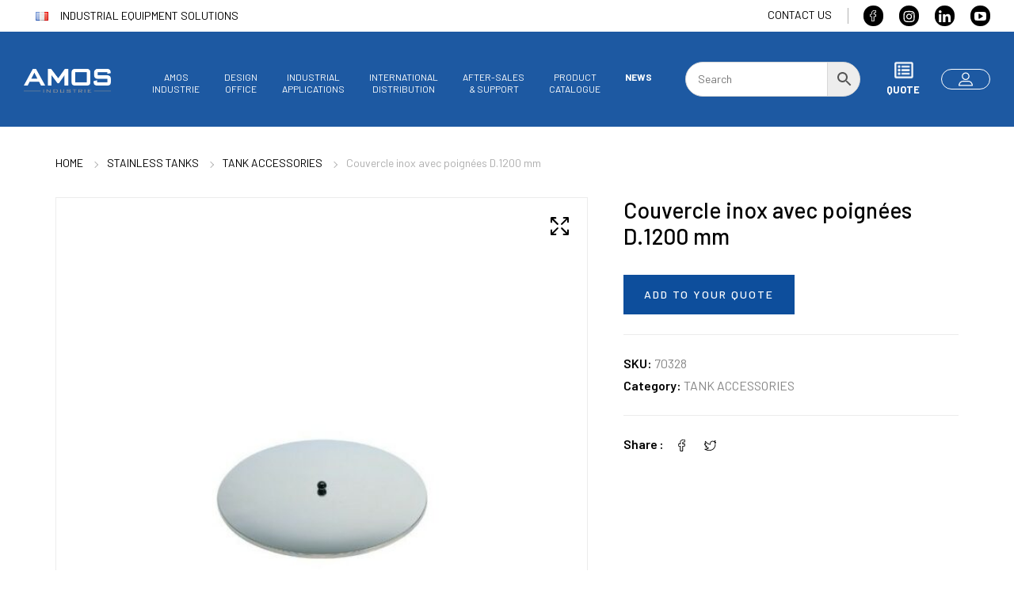

--- FILE ---
content_type: text/html; charset=UTF-8
request_url: https://www.amos-industrie.com/en/product/couvercle-inox-avec-poignees-d1200-mm-2/
body_size: 77793
content:
<!doctype html>
<html lang="en-US">
<head><meta charset="UTF-8"><script>if(navigator.userAgent.match(/MSIE|Internet Explorer/i)||navigator.userAgent.match(/Trident\/7\..*?rv:11/i)){var href=document.location.href;if(!href.match(/[?&]nowprocket/)){if(href.indexOf("?")==-1){if(href.indexOf("#")==-1){document.location.href=href+"?nowprocket=1"}else{document.location.href=href.replace("#","?nowprocket=1#")}}else{if(href.indexOf("#")==-1){document.location.href=href+"&nowprocket=1"}else{document.location.href=href.replace("#","&nowprocket=1#")}}}}</script><script>class RocketLazyLoadScripts{constructor(){this.v="1.2.3",this.triggerEvents=["keydown","mousedown","mousemove","touchmove","touchstart","touchend","wheel"],this.userEventHandler=this._triggerListener.bind(this),this.touchStartHandler=this._onTouchStart.bind(this),this.touchMoveHandler=this._onTouchMove.bind(this),this.touchEndHandler=this._onTouchEnd.bind(this),this.clickHandler=this._onClick.bind(this),this.interceptedClicks=[],window.addEventListener("pageshow",t=>{this.persisted=t.persisted}),window.addEventListener("DOMContentLoaded",()=>{this._preconnect3rdParties()}),this.delayedScripts={normal:[],async:[],defer:[]},this.trash=[],this.allJQueries=[]}_addUserInteractionListener(t){if(document.hidden){t._triggerListener();return}this.triggerEvents.forEach(e=>window.addEventListener(e,t.userEventHandler,{passive:!0})),window.addEventListener("touchstart",t.touchStartHandler,{passive:!0}),window.addEventListener("mousedown",t.touchStartHandler),document.addEventListener("visibilitychange",t.userEventHandler)}_removeUserInteractionListener(){this.triggerEvents.forEach(t=>window.removeEventListener(t,this.userEventHandler,{passive:!0})),document.removeEventListener("visibilitychange",this.userEventHandler)}_onTouchStart(t){"HTML"!==t.target.tagName&&(window.addEventListener("touchend",this.touchEndHandler),window.addEventListener("mouseup",this.touchEndHandler),window.addEventListener("touchmove",this.touchMoveHandler,{passive:!0}),window.addEventListener("mousemove",this.touchMoveHandler),t.target.addEventListener("click",this.clickHandler),this._renameDOMAttribute(t.target,"onclick","rocket-onclick"),this._pendingClickStarted())}_onTouchMove(t){window.removeEventListener("touchend",this.touchEndHandler),window.removeEventListener("mouseup",this.touchEndHandler),window.removeEventListener("touchmove",this.touchMoveHandler,{passive:!0}),window.removeEventListener("mousemove",this.touchMoveHandler),t.target.removeEventListener("click",this.clickHandler),this._renameDOMAttribute(t.target,"rocket-onclick","onclick"),this._pendingClickFinished()}_onTouchEnd(t){window.removeEventListener("touchend",this.touchEndHandler),window.removeEventListener("mouseup",this.touchEndHandler),window.removeEventListener("touchmove",this.touchMoveHandler,{passive:!0}),window.removeEventListener("mousemove",this.touchMoveHandler)}_onClick(t){t.target.removeEventListener("click",this.clickHandler),this._renameDOMAttribute(t.target,"rocket-onclick","onclick"),this.interceptedClicks.push(t),t.preventDefault(),t.stopPropagation(),t.stopImmediatePropagation(),this._pendingClickFinished()}_replayClicks(){window.removeEventListener("touchstart",this.touchStartHandler,{passive:!0}),window.removeEventListener("mousedown",this.touchStartHandler),this.interceptedClicks.forEach(t=>{t.target.dispatchEvent(new MouseEvent("click",{view:t.view,bubbles:!0,cancelable:!0}))})}_waitForPendingClicks(){return new Promise(t=>{this._isClickPending?this._pendingClickFinished=t:t()})}_pendingClickStarted(){this._isClickPending=!0}_pendingClickFinished(){this._isClickPending=!1}_renameDOMAttribute(t,e,r){t.hasAttribute&&t.hasAttribute(e)&&(event.target.setAttribute(r,event.target.getAttribute(e)),event.target.removeAttribute(e))}_triggerListener(){this._removeUserInteractionListener(this),"loading"===document.readyState?document.addEventListener("DOMContentLoaded",this._loadEverythingNow.bind(this)):this._loadEverythingNow()}_preconnect3rdParties(){let t=[];document.querySelectorAll("script[type=rocketlazyloadscript]").forEach(e=>{if(e.hasAttribute("src")){let r=new URL(e.src).origin;r!==location.origin&&t.push({src:r,crossOrigin:e.crossOrigin||"module"===e.getAttribute("data-rocket-type")})}}),t=[...new Map(t.map(t=>[JSON.stringify(t),t])).values()],this._batchInjectResourceHints(t,"preconnect")}async _loadEverythingNow(){this.lastBreath=Date.now(),this._delayEventListeners(this),this._delayJQueryReady(this),this._handleDocumentWrite(),this._registerAllDelayedScripts(),this._preloadAllScripts(),await this._loadScriptsFromList(this.delayedScripts.normal),await this._loadScriptsFromList(this.delayedScripts.defer),await this._loadScriptsFromList(this.delayedScripts.async);try{await this._triggerDOMContentLoaded(),await this._triggerWindowLoad()}catch(t){console.error(t)}window.dispatchEvent(new Event("rocket-allScriptsLoaded")),this._waitForPendingClicks().then(()=>{this._replayClicks()}),this._emptyTrash()}_registerAllDelayedScripts(){document.querySelectorAll("script[type=rocketlazyloadscript]").forEach(t=>{t.hasAttribute("data-rocket-src")?t.hasAttribute("async")&&!1!==t.async?this.delayedScripts.async.push(t):t.hasAttribute("defer")&&!1!==t.defer||"module"===t.getAttribute("data-rocket-type")?this.delayedScripts.defer.push(t):this.delayedScripts.normal.push(t):this.delayedScripts.normal.push(t)})}async _transformScript(t){return new Promise((await this._littleBreath(),navigator.userAgent.indexOf("Firefox/")>0||""===navigator.vendor)?e=>{let r=document.createElement("script");[...t.attributes].forEach(t=>{let e=t.nodeName;"type"!==e&&("data-rocket-type"===e&&(e="type"),"data-rocket-src"===e&&(e="src"),r.setAttribute(e,t.nodeValue))}),t.text&&(r.text=t.text),r.hasAttribute("src")?(r.addEventListener("load",e),r.addEventListener("error",e)):(r.text=t.text,e());try{t.parentNode.replaceChild(r,t)}catch(i){e()}}:async e=>{function r(){t.setAttribute("data-rocket-status","failed"),e()}try{let i=t.getAttribute("data-rocket-type"),n=t.getAttribute("data-rocket-src");t.text,i?(t.type=i,t.removeAttribute("data-rocket-type")):t.removeAttribute("type"),t.addEventListener("load",function r(){t.setAttribute("data-rocket-status","executed"),e()}),t.addEventListener("error",r),n?(t.removeAttribute("data-rocket-src"),t.src=n):t.src="data:text/javascript;base64,"+window.btoa(unescape(encodeURIComponent(t.text)))}catch(s){r()}})}async _loadScriptsFromList(t){let e=t.shift();return e&&e.isConnected?(await this._transformScript(e),this._loadScriptsFromList(t)):Promise.resolve()}_preloadAllScripts(){this._batchInjectResourceHints([...this.delayedScripts.normal,...this.delayedScripts.defer,...this.delayedScripts.async],"preload")}_batchInjectResourceHints(t,e){var r=document.createDocumentFragment();t.forEach(t=>{let i=t.getAttribute&&t.getAttribute("data-rocket-src")||t.src;if(i){let n=document.createElement("link");n.href=i,n.rel=e,"preconnect"!==e&&(n.as="script"),t.getAttribute&&"module"===t.getAttribute("data-rocket-type")&&(n.crossOrigin=!0),t.crossOrigin&&(n.crossOrigin=t.crossOrigin),t.integrity&&(n.integrity=t.integrity),r.appendChild(n),this.trash.push(n)}}),document.head.appendChild(r)}_delayEventListeners(t){let e={};function r(t,r){!function t(r){!e[r]&&(e[r]={originalFunctions:{add:r.addEventListener,remove:r.removeEventListener},eventsToRewrite:[]},r.addEventListener=function(){arguments[0]=i(arguments[0]),e[r].originalFunctions.add.apply(r,arguments)},r.removeEventListener=function(){arguments[0]=i(arguments[0]),e[r].originalFunctions.remove.apply(r,arguments)});function i(t){return e[r].eventsToRewrite.indexOf(t)>=0?"rocket-"+t:t}}(t),e[t].eventsToRewrite.push(r)}function i(t,e){let r=t[e];Object.defineProperty(t,e,{get:()=>r||function(){},set(i){t["rocket"+e]=r=i}})}r(document,"DOMContentLoaded"),r(window,"DOMContentLoaded"),r(window,"load"),r(window,"pageshow"),r(document,"readystatechange"),i(document,"onreadystatechange"),i(window,"onload"),i(window,"onpageshow")}_delayJQueryReady(t){let e;function r(r){if(r&&r.fn&&!t.allJQueries.includes(r)){r.fn.ready=r.fn.init.prototype.ready=function(e){return t.domReadyFired?e.bind(document)(r):document.addEventListener("rocket-DOMContentLoaded",()=>e.bind(document)(r)),r([])};let i=r.fn.on;r.fn.on=r.fn.init.prototype.on=function(){if(this[0]===window){function t(t){return t.split(" ").map(t=>"load"===t||0===t.indexOf("load.")?"rocket-jquery-load":t).join(" ")}"string"==typeof arguments[0]||arguments[0]instanceof String?arguments[0]=t(arguments[0]):"object"==typeof arguments[0]&&Object.keys(arguments[0]).forEach(e=>{let r=arguments[0][e];delete arguments[0][e],arguments[0][t(e)]=r})}return i.apply(this,arguments),this},t.allJQueries.push(r)}e=r}r(window.jQuery),Object.defineProperty(window,"jQuery",{get:()=>e,set(t){r(t)}})}async _triggerDOMContentLoaded(){this.domReadyFired=!0,await this._littleBreath(),document.dispatchEvent(new Event("rocket-DOMContentLoaded")),await this._littleBreath(),window.dispatchEvent(new Event("rocket-DOMContentLoaded")),await this._littleBreath(),document.dispatchEvent(new Event("rocket-readystatechange")),await this._littleBreath(),document.rocketonreadystatechange&&document.rocketonreadystatechange()}async _triggerWindowLoad(){await this._littleBreath(),window.dispatchEvent(new Event("rocket-load")),await this._littleBreath(),window.rocketonload&&window.rocketonload(),await this._littleBreath(),this.allJQueries.forEach(t=>t(window).trigger("rocket-jquery-load")),await this._littleBreath();let t=new Event("rocket-pageshow");t.persisted=this.persisted,window.dispatchEvent(t),await this._littleBreath(),window.rocketonpageshow&&window.rocketonpageshow({persisted:this.persisted})}_handleDocumentWrite(){let t=new Map;document.write=document.writeln=function(e){let r=document.currentScript;r||console.error("WPRocket unable to document.write this: "+e);let i=document.createRange(),n=r.parentElement,s=t.get(r);void 0===s&&(s=r.nextSibling,t.set(r,s));let a=document.createDocumentFragment();i.setStart(a,0),a.appendChild(i.createContextualFragment(e)),n.insertBefore(a,s)}}async _littleBreath(){Date.now()-this.lastBreath>45&&(await this._requestAnimFrame(),this.lastBreath=Date.now())}async _requestAnimFrame(){return document.hidden?new Promise(t=>setTimeout(t)):new Promise(t=>requestAnimationFrame(t))}_emptyTrash(){this.trash.forEach(t=>t.remove())}static run(){let t=new RocketLazyLoadScripts;t._addUserInteractionListener(t)}}RocketLazyLoadScripts.run();</script>
    
    <meta name="viewport" content="width=device-width, initial-scale=1, maximum-scale=2.0">
    <meta name='robots' content='index, follow, max-image-preview:large, max-snippet:-1, max-video-preview:-1' />
	<style>img:is([sizes="auto" i], [sizes^="auto," i]) { contain-intrinsic-size: 3000px 1500px }</style>
	
	<!-- This site is optimized with the Yoast SEO plugin v25.1 - https://yoast.com/wordpress/plugins/seo/ -->
	<title>Ø1200mm Stainless Lid with Handles - Premium Tank</title><link rel="stylesheet" href="https://www.amos-industrie.com/wp-content/cache/min/1/105a0d1db5043ff8b647245c593c8b73.css" media="all" data-minify="1" />
	<meta name="description" content="Premium stainless steel lid Ø1200mm integrated handles AMOS. Superior sealing performance, easy handling design. French manufacturing quality. Express delivery." />
	<link rel="canonical" href="https://www.amos-industrie.com/en/product/couvercle-inox-avec-poignees-d1200-mm-2/" />
	<meta property="og:locale" content="en_US" />
	<meta property="og:type" content="article" />
	<meta property="og:title" content="Ø1200mm Stainless Lid with Handles - Premium Tank" />
	<meta property="og:description" content="Premium stainless steel lid Ø1200mm integrated handles AMOS. Superior sealing performance, easy handling design. French manufacturing quality. Express delivery." />
	<meta property="og:url" content="https://www.amos-industrie.com/en/product/couvercle-inox-avec-poignees-d1200-mm-2/" />
	<meta property="og:site_name" content="AMOS INDUSTRIE" />
	<meta property="article:publisher" content="https://www.facebook.com/Amosindustrie/" />
	<meta property="article:modified_time" content="2025-07-02T07:20:34+00:00" />
	<meta property="og:image" content="https://www.amos-industrie.com/wp-content/uploads/2018/02/530-Couvercle-inox-avec-poignees-D.1200-mm.jpg" />
	<meta property="og:image:width" content="800" />
	<meta property="og:image:height" content="895" />
	<meta property="og:image:type" content="image/jpeg" />
	<meta name="twitter:card" content="summary_large_image" />
	<meta name="twitter:label1" content="Est. reading time" />
	<meta name="twitter:data1" content="1 minute" />
	<script type="application/ld+json" class="yoast-schema-graph">{"@context":"https://schema.org","@graph":[{"@type":"WebPage","@id":"https://www.amos-industrie.com/en/product/couvercle-inox-avec-poignees-d1200-mm-2/","url":"https://www.amos-industrie.com/en/product/couvercle-inox-avec-poignees-d1200-mm-2/","name":"Ø1200mm Stainless Lid with Handles - Premium Tank","isPartOf":{"@id":"https://www.amos-industrie.com/en/amos-industrie-home-page/#website"},"primaryImageOfPage":{"@id":"https://www.amos-industrie.com/en/product/couvercle-inox-avec-poignees-d1200-mm-2/#primaryimage"},"image":{"@id":"https://www.amos-industrie.com/en/product/couvercle-inox-avec-poignees-d1200-mm-2/#primaryimage"},"thumbnailUrl":"https://www.amos-industrie.com/wp-content/uploads/2018/02/530-Couvercle-inox-avec-poignees-D.1200-mm.jpg","datePublished":"2018-02-14T15:03:35+00:00","dateModified":"2025-07-02T07:20:34+00:00","description":"Premium stainless steel lid Ø1200mm integrated handles AMOS. Superior sealing performance, easy handling design. French manufacturing quality. Express delivery.","breadcrumb":{"@id":"https://www.amos-industrie.com/en/product/couvercle-inox-avec-poignees-d1200-mm-2/#breadcrumb"},"inLanguage":"en-US","potentialAction":[{"@type":"ReadAction","target":["https://www.amos-industrie.com/en/product/couvercle-inox-avec-poignees-d1200-mm-2/"]}]},{"@type":"ImageObject","inLanguage":"en-US","@id":"https://www.amos-industrie.com/en/product/couvercle-inox-avec-poignees-d1200-mm-2/#primaryimage","url":"https://www.amos-industrie.com/wp-content/uploads/2018/02/530-Couvercle-inox-avec-poignees-D.1200-mm.jpg","contentUrl":"https://www.amos-industrie.com/wp-content/uploads/2018/02/530-Couvercle-inox-avec-poignees-D.1200-mm.jpg","width":800,"height":895,"caption":"Couvercle inox avec poignées D.1200 mm"},{"@type":"BreadcrumbList","@id":"https://www.amos-industrie.com/en/product/couvercle-inox-avec-poignees-d1200-mm-2/#breadcrumb","itemListElement":[{"@type":"ListItem","position":1,"name":"Accueil","item":"https://www.amos-industrie.com/en/amos-industrie-home-page/"},{"@type":"ListItem","position":2,"name":"Product catalogue","item":"https://www.amos-industrie.com/en/product-catalogue/"},{"@type":"ListItem","position":3,"name":"Stainless tanks","item":"https://www.amos-industrie.com/en/product-category/stainless-tanks/"},{"@type":"ListItem","position":4,"name":"Tank accessories","item":"https://www.amos-industrie.com/en/product-category/stainless-tanks/tank-accessories/"},{"@type":"ListItem","position":5,"name":"Couvercle inox avec poignées D.1200 mm"}]},{"@type":"WebSite","@id":"https://www.amos-industrie.com/en/amos-industrie-home-page/#website","url":"https://www.amos-industrie.com/en/amos-industrie-home-page/","name":"AMOS INDUSTRIE","description":"Concepteur et constructeur de solutions d&#039;équipements industriels","publisher":{"@id":"https://www.amos-industrie.com/en/amos-industrie-home-page/#organization"},"potentialAction":[{"@type":"SearchAction","target":{"@type":"EntryPoint","urlTemplate":"https://www.amos-industrie.com/en/amos-industrie-home-page/?s={search_term_string}"},"query-input":{"@type":"PropertyValueSpecification","valueRequired":true,"valueName":"search_term_string"}}],"inLanguage":"en-US"},{"@type":"Organization","@id":"https://www.amos-industrie.com/en/amos-industrie-home-page/#organization","name":"Amos Industrie","alternateName":"Amos","url":"https://www.amos-industrie.com/en/amos-industrie-home-page/","logo":{"@type":"ImageObject","inLanguage":"en-US","@id":"https://www.amos-industrie.com/en/amos-industrie-home-page/#/schema/logo/image/","url":"https://www.amos-industrie.com/wp-content/uploads/2022/06/cropped-AMOS-INDUSTRIE-logoCarre.png","contentUrl":"https://www.amos-industrie.com/wp-content/uploads/2022/06/cropped-AMOS-INDUSTRIE-logoCarre.png","width":512,"height":512,"caption":"Amos Industrie"},"image":{"@id":"https://www.amos-industrie.com/en/amos-industrie-home-page/#/schema/logo/image/"},"sameAs":["https://www.facebook.com/Amosindustrie/","https://www.instagram.com/amosindustrie_/","https://www.linkedin.com/company/93117805/"]}]}</script>
	<!-- / Yoast SEO plugin. -->


<link rel='dns-prefetch' href='//fonts.googleapis.com' />
<link rel="alternate" type="application/rss+xml" title="AMOS INDUSTRIE &raquo; Feed" href="https://www.amos-industrie.com/en/feed/" />
<link rel="alternate" type="application/rss+xml" title="AMOS INDUSTRIE &raquo; Comments Feed" href="https://www.amos-industrie.com/en/comments/feed/" />
<script type="rocketlazyloadscript" data-rocket-type="text/javascript">
/* <![CDATA[ */
window._wpemojiSettings = {"baseUrl":"https:\/\/s.w.org\/images\/core\/emoji\/16.0.1\/72x72\/","ext":".png","svgUrl":"https:\/\/s.w.org\/images\/core\/emoji\/16.0.1\/svg\/","svgExt":".svg","source":{"concatemoji":"https:\/\/www.amos-industrie.com\/wp-includes\/js\/wp-emoji-release.min.js?ver=6.8.3"}};
/*! This file is auto-generated */
!function(s,n){var o,i,e;function c(e){try{var t={supportTests:e,timestamp:(new Date).valueOf()};sessionStorage.setItem(o,JSON.stringify(t))}catch(e){}}function p(e,t,n){e.clearRect(0,0,e.canvas.width,e.canvas.height),e.fillText(t,0,0);var t=new Uint32Array(e.getImageData(0,0,e.canvas.width,e.canvas.height).data),a=(e.clearRect(0,0,e.canvas.width,e.canvas.height),e.fillText(n,0,0),new Uint32Array(e.getImageData(0,0,e.canvas.width,e.canvas.height).data));return t.every(function(e,t){return e===a[t]})}function u(e,t){e.clearRect(0,0,e.canvas.width,e.canvas.height),e.fillText(t,0,0);for(var n=e.getImageData(16,16,1,1),a=0;a<n.data.length;a++)if(0!==n.data[a])return!1;return!0}function f(e,t,n,a){switch(t){case"flag":return n(e,"\ud83c\udff3\ufe0f\u200d\u26a7\ufe0f","\ud83c\udff3\ufe0f\u200b\u26a7\ufe0f")?!1:!n(e,"\ud83c\udde8\ud83c\uddf6","\ud83c\udde8\u200b\ud83c\uddf6")&&!n(e,"\ud83c\udff4\udb40\udc67\udb40\udc62\udb40\udc65\udb40\udc6e\udb40\udc67\udb40\udc7f","\ud83c\udff4\u200b\udb40\udc67\u200b\udb40\udc62\u200b\udb40\udc65\u200b\udb40\udc6e\u200b\udb40\udc67\u200b\udb40\udc7f");case"emoji":return!a(e,"\ud83e\udedf")}return!1}function g(e,t,n,a){var r="undefined"!=typeof WorkerGlobalScope&&self instanceof WorkerGlobalScope?new OffscreenCanvas(300,150):s.createElement("canvas"),o=r.getContext("2d",{willReadFrequently:!0}),i=(o.textBaseline="top",o.font="600 32px Arial",{});return e.forEach(function(e){i[e]=t(o,e,n,a)}),i}function t(e){var t=s.createElement("script");t.src=e,t.defer=!0,s.head.appendChild(t)}"undefined"!=typeof Promise&&(o="wpEmojiSettingsSupports",i=["flag","emoji"],n.supports={everything:!0,everythingExceptFlag:!0},e=new Promise(function(e){s.addEventListener("DOMContentLoaded",e,{once:!0})}),new Promise(function(t){var n=function(){try{var e=JSON.parse(sessionStorage.getItem(o));if("object"==typeof e&&"number"==typeof e.timestamp&&(new Date).valueOf()<e.timestamp+604800&&"object"==typeof e.supportTests)return e.supportTests}catch(e){}return null}();if(!n){if("undefined"!=typeof Worker&&"undefined"!=typeof OffscreenCanvas&&"undefined"!=typeof URL&&URL.createObjectURL&&"undefined"!=typeof Blob)try{var e="postMessage("+g.toString()+"("+[JSON.stringify(i),f.toString(),p.toString(),u.toString()].join(",")+"));",a=new Blob([e],{type:"text/javascript"}),r=new Worker(URL.createObjectURL(a),{name:"wpTestEmojiSupports"});return void(r.onmessage=function(e){c(n=e.data),r.terminate(),t(n)})}catch(e){}c(n=g(i,f,p,u))}t(n)}).then(function(e){for(var t in e)n.supports[t]=e[t],n.supports.everything=n.supports.everything&&n.supports[t],"flag"!==t&&(n.supports.everythingExceptFlag=n.supports.everythingExceptFlag&&n.supports[t]);n.supports.everythingExceptFlag=n.supports.everythingExceptFlag&&!n.supports.flag,n.DOMReady=!1,n.readyCallback=function(){n.DOMReady=!0}}).then(function(){return e}).then(function(){var e;n.supports.everything||(n.readyCallback(),(e=n.source||{}).concatemoji?t(e.concatemoji):e.wpemoji&&e.twemoji&&(t(e.twemoji),t(e.wpemoji)))}))}((window,document),window._wpemojiSettings);
/* ]]> */
</script>
<style id='wp-emoji-styles-inline-css' type='text/css'>

	img.wp-smiley, img.emoji {
		display: inline !important;
		border: none !important;
		box-shadow: none !important;
		height: 1em !important;
		width: 1em !important;
		margin: 0 0.07em !important;
		vertical-align: -0.1em !important;
		background: none !important;
		padding: 0 !important;
	}
</style>

<style id='wp-block-library-theme-inline-css' type='text/css'>
.wp-block-audio :where(figcaption){color:#555;font-size:13px;text-align:center}.is-dark-theme .wp-block-audio :where(figcaption){color:#ffffffa6}.wp-block-audio{margin:0 0 1em}.wp-block-code{border:1px solid #ccc;border-radius:4px;font-family:Menlo,Consolas,monaco,monospace;padding:.8em 1em}.wp-block-embed :where(figcaption){color:#555;font-size:13px;text-align:center}.is-dark-theme .wp-block-embed :where(figcaption){color:#ffffffa6}.wp-block-embed{margin:0 0 1em}.blocks-gallery-caption{color:#555;font-size:13px;text-align:center}.is-dark-theme .blocks-gallery-caption{color:#ffffffa6}:root :where(.wp-block-image figcaption){color:#555;font-size:13px;text-align:center}.is-dark-theme :root :where(.wp-block-image figcaption){color:#ffffffa6}.wp-block-image{margin:0 0 1em}.wp-block-pullquote{border-bottom:4px solid;border-top:4px solid;color:currentColor;margin-bottom:1.75em}.wp-block-pullquote cite,.wp-block-pullquote footer,.wp-block-pullquote__citation{color:currentColor;font-size:.8125em;font-style:normal;text-transform:uppercase}.wp-block-quote{border-left:.25em solid;margin:0 0 1.75em;padding-left:1em}.wp-block-quote cite,.wp-block-quote footer{color:currentColor;font-size:.8125em;font-style:normal;position:relative}.wp-block-quote:where(.has-text-align-right){border-left:none;border-right:.25em solid;padding-left:0;padding-right:1em}.wp-block-quote:where(.has-text-align-center){border:none;padding-left:0}.wp-block-quote.is-large,.wp-block-quote.is-style-large,.wp-block-quote:where(.is-style-plain){border:none}.wp-block-search .wp-block-search__label{font-weight:700}.wp-block-search__button{border:1px solid #ccc;padding:.375em .625em}:where(.wp-block-group.has-background){padding:1.25em 2.375em}.wp-block-separator.has-css-opacity{opacity:.4}.wp-block-separator{border:none;border-bottom:2px solid;margin-left:auto;margin-right:auto}.wp-block-separator.has-alpha-channel-opacity{opacity:1}.wp-block-separator:not(.is-style-wide):not(.is-style-dots){width:100px}.wp-block-separator.has-background:not(.is-style-dots){border-bottom:none;height:1px}.wp-block-separator.has-background:not(.is-style-wide):not(.is-style-dots){height:2px}.wp-block-table{margin:0 0 1em}.wp-block-table td,.wp-block-table th{word-break:normal}.wp-block-table :where(figcaption){color:#555;font-size:13px;text-align:center}.is-dark-theme .wp-block-table :where(figcaption){color:#ffffffa6}.wp-block-video :where(figcaption){color:#555;font-size:13px;text-align:center}.is-dark-theme .wp-block-video :where(figcaption){color:#ffffffa6}.wp-block-video{margin:0 0 1em}:root :where(.wp-block-template-part.has-background){margin-bottom:0;margin-top:0;padding:1.25em 2.375em}
</style>
<style id='classic-theme-styles-inline-css' type='text/css'>
/*! This file is auto-generated */
.wp-block-button__link{color:#fff;background-color:#32373c;border-radius:9999px;box-shadow:none;text-decoration:none;padding:calc(.667em + 2px) calc(1.333em + 2px);font-size:1.125em}.wp-block-file__button{background:#32373c;color:#fff;text-decoration:none}
</style>
<style id='global-styles-inline-css' type='text/css'>
:root{--wp--preset--aspect-ratio--square: 1;--wp--preset--aspect-ratio--4-3: 4/3;--wp--preset--aspect-ratio--3-4: 3/4;--wp--preset--aspect-ratio--3-2: 3/2;--wp--preset--aspect-ratio--2-3: 2/3;--wp--preset--aspect-ratio--16-9: 16/9;--wp--preset--aspect-ratio--9-16: 9/16;--wp--preset--color--black: #000000;--wp--preset--color--cyan-bluish-gray: #abb8c3;--wp--preset--color--white: #ffffff;--wp--preset--color--pale-pink: #f78da7;--wp--preset--color--vivid-red: #cf2e2e;--wp--preset--color--luminous-vivid-orange: #ff6900;--wp--preset--color--luminous-vivid-amber: #fcb900;--wp--preset--color--light-green-cyan: #7bdcb5;--wp--preset--color--vivid-green-cyan: #00d084;--wp--preset--color--pale-cyan-blue: #8ed1fc;--wp--preset--color--vivid-cyan-blue: #0693e3;--wp--preset--color--vivid-purple: #9b51e0;--wp--preset--gradient--vivid-cyan-blue-to-vivid-purple: linear-gradient(135deg,rgba(6,147,227,1) 0%,rgb(155,81,224) 100%);--wp--preset--gradient--light-green-cyan-to-vivid-green-cyan: linear-gradient(135deg,rgb(122,220,180) 0%,rgb(0,208,130) 100%);--wp--preset--gradient--luminous-vivid-amber-to-luminous-vivid-orange: linear-gradient(135deg,rgba(252,185,0,1) 0%,rgba(255,105,0,1) 100%);--wp--preset--gradient--luminous-vivid-orange-to-vivid-red: linear-gradient(135deg,rgba(255,105,0,1) 0%,rgb(207,46,46) 100%);--wp--preset--gradient--very-light-gray-to-cyan-bluish-gray: linear-gradient(135deg,rgb(238,238,238) 0%,rgb(169,184,195) 100%);--wp--preset--gradient--cool-to-warm-spectrum: linear-gradient(135deg,rgb(74,234,220) 0%,rgb(151,120,209) 20%,rgb(207,42,186) 40%,rgb(238,44,130) 60%,rgb(251,105,98) 80%,rgb(254,248,76) 100%);--wp--preset--gradient--blush-light-purple: linear-gradient(135deg,rgb(255,206,236) 0%,rgb(152,150,240) 100%);--wp--preset--gradient--blush-bordeaux: linear-gradient(135deg,rgb(254,205,165) 0%,rgb(254,45,45) 50%,rgb(107,0,62) 100%);--wp--preset--gradient--luminous-dusk: linear-gradient(135deg,rgb(255,203,112) 0%,rgb(199,81,192) 50%,rgb(65,88,208) 100%);--wp--preset--gradient--pale-ocean: linear-gradient(135deg,rgb(255,245,203) 0%,rgb(182,227,212) 50%,rgb(51,167,181) 100%);--wp--preset--gradient--electric-grass: linear-gradient(135deg,rgb(202,248,128) 0%,rgb(113,206,126) 100%);--wp--preset--gradient--midnight: linear-gradient(135deg,rgb(2,3,129) 0%,rgb(40,116,252) 100%);--wp--preset--font-size--small: 14px;--wp--preset--font-size--medium: 23px;--wp--preset--font-size--large: 26px;--wp--preset--font-size--x-large: 42px;--wp--preset--font-size--normal: 16px;--wp--preset--font-size--huge: 37px;--wp--preset--spacing--20: 0.44rem;--wp--preset--spacing--30: 0.67rem;--wp--preset--spacing--40: 1rem;--wp--preset--spacing--50: 1.5rem;--wp--preset--spacing--60: 2.25rem;--wp--preset--spacing--70: 3.38rem;--wp--preset--spacing--80: 5.06rem;--wp--preset--shadow--natural: 6px 6px 9px rgba(0, 0, 0, 0.2);--wp--preset--shadow--deep: 12px 12px 50px rgba(0, 0, 0, 0.4);--wp--preset--shadow--sharp: 6px 6px 0px rgba(0, 0, 0, 0.2);--wp--preset--shadow--outlined: 6px 6px 0px -3px rgba(255, 255, 255, 1), 6px 6px rgba(0, 0, 0, 1);--wp--preset--shadow--crisp: 6px 6px 0px rgba(0, 0, 0, 1);}:where(.is-layout-flex){gap: 0.5em;}:where(.is-layout-grid){gap: 0.5em;}body .is-layout-flex{display: flex;}.is-layout-flex{flex-wrap: wrap;align-items: center;}.is-layout-flex > :is(*, div){margin: 0;}body .is-layout-grid{display: grid;}.is-layout-grid > :is(*, div){margin: 0;}:where(.wp-block-columns.is-layout-flex){gap: 2em;}:where(.wp-block-columns.is-layout-grid){gap: 2em;}:where(.wp-block-post-template.is-layout-flex){gap: 1.25em;}:where(.wp-block-post-template.is-layout-grid){gap: 1.25em;}.has-black-color{color: var(--wp--preset--color--black) !important;}.has-cyan-bluish-gray-color{color: var(--wp--preset--color--cyan-bluish-gray) !important;}.has-white-color{color: var(--wp--preset--color--white) !important;}.has-pale-pink-color{color: var(--wp--preset--color--pale-pink) !important;}.has-vivid-red-color{color: var(--wp--preset--color--vivid-red) !important;}.has-luminous-vivid-orange-color{color: var(--wp--preset--color--luminous-vivid-orange) !important;}.has-luminous-vivid-amber-color{color: var(--wp--preset--color--luminous-vivid-amber) !important;}.has-light-green-cyan-color{color: var(--wp--preset--color--light-green-cyan) !important;}.has-vivid-green-cyan-color{color: var(--wp--preset--color--vivid-green-cyan) !important;}.has-pale-cyan-blue-color{color: var(--wp--preset--color--pale-cyan-blue) !important;}.has-vivid-cyan-blue-color{color: var(--wp--preset--color--vivid-cyan-blue) !important;}.has-vivid-purple-color{color: var(--wp--preset--color--vivid-purple) !important;}.has-black-background-color{background-color: var(--wp--preset--color--black) !important;}.has-cyan-bluish-gray-background-color{background-color: var(--wp--preset--color--cyan-bluish-gray) !important;}.has-white-background-color{background-color: var(--wp--preset--color--white) !important;}.has-pale-pink-background-color{background-color: var(--wp--preset--color--pale-pink) !important;}.has-vivid-red-background-color{background-color: var(--wp--preset--color--vivid-red) !important;}.has-luminous-vivid-orange-background-color{background-color: var(--wp--preset--color--luminous-vivid-orange) !important;}.has-luminous-vivid-amber-background-color{background-color: var(--wp--preset--color--luminous-vivid-amber) !important;}.has-light-green-cyan-background-color{background-color: var(--wp--preset--color--light-green-cyan) !important;}.has-vivid-green-cyan-background-color{background-color: var(--wp--preset--color--vivid-green-cyan) !important;}.has-pale-cyan-blue-background-color{background-color: var(--wp--preset--color--pale-cyan-blue) !important;}.has-vivid-cyan-blue-background-color{background-color: var(--wp--preset--color--vivid-cyan-blue) !important;}.has-vivid-purple-background-color{background-color: var(--wp--preset--color--vivid-purple) !important;}.has-black-border-color{border-color: var(--wp--preset--color--black) !important;}.has-cyan-bluish-gray-border-color{border-color: var(--wp--preset--color--cyan-bluish-gray) !important;}.has-white-border-color{border-color: var(--wp--preset--color--white) !important;}.has-pale-pink-border-color{border-color: var(--wp--preset--color--pale-pink) !important;}.has-vivid-red-border-color{border-color: var(--wp--preset--color--vivid-red) !important;}.has-luminous-vivid-orange-border-color{border-color: var(--wp--preset--color--luminous-vivid-orange) !important;}.has-luminous-vivid-amber-border-color{border-color: var(--wp--preset--color--luminous-vivid-amber) !important;}.has-light-green-cyan-border-color{border-color: var(--wp--preset--color--light-green-cyan) !important;}.has-vivid-green-cyan-border-color{border-color: var(--wp--preset--color--vivid-green-cyan) !important;}.has-pale-cyan-blue-border-color{border-color: var(--wp--preset--color--pale-cyan-blue) !important;}.has-vivid-cyan-blue-border-color{border-color: var(--wp--preset--color--vivid-cyan-blue) !important;}.has-vivid-purple-border-color{border-color: var(--wp--preset--color--vivid-purple) !important;}.has-vivid-cyan-blue-to-vivid-purple-gradient-background{background: var(--wp--preset--gradient--vivid-cyan-blue-to-vivid-purple) !important;}.has-light-green-cyan-to-vivid-green-cyan-gradient-background{background: var(--wp--preset--gradient--light-green-cyan-to-vivid-green-cyan) !important;}.has-luminous-vivid-amber-to-luminous-vivid-orange-gradient-background{background: var(--wp--preset--gradient--luminous-vivid-amber-to-luminous-vivid-orange) !important;}.has-luminous-vivid-orange-to-vivid-red-gradient-background{background: var(--wp--preset--gradient--luminous-vivid-orange-to-vivid-red) !important;}.has-very-light-gray-to-cyan-bluish-gray-gradient-background{background: var(--wp--preset--gradient--very-light-gray-to-cyan-bluish-gray) !important;}.has-cool-to-warm-spectrum-gradient-background{background: var(--wp--preset--gradient--cool-to-warm-spectrum) !important;}.has-blush-light-purple-gradient-background{background: var(--wp--preset--gradient--blush-light-purple) !important;}.has-blush-bordeaux-gradient-background{background: var(--wp--preset--gradient--blush-bordeaux) !important;}.has-luminous-dusk-gradient-background{background: var(--wp--preset--gradient--luminous-dusk) !important;}.has-pale-ocean-gradient-background{background: var(--wp--preset--gradient--pale-ocean) !important;}.has-electric-grass-gradient-background{background: var(--wp--preset--gradient--electric-grass) !important;}.has-midnight-gradient-background{background: var(--wp--preset--gradient--midnight) !important;}.has-small-font-size{font-size: var(--wp--preset--font-size--small) !important;}.has-medium-font-size{font-size: var(--wp--preset--font-size--medium) !important;}.has-large-font-size{font-size: var(--wp--preset--font-size--large) !important;}.has-x-large-font-size{font-size: var(--wp--preset--font-size--x-large) !important;}
:where(.wp-block-post-template.is-layout-flex){gap: 1.25em;}:where(.wp-block-post-template.is-layout-grid){gap: 1.25em;}
:where(.wp-block-columns.is-layout-flex){gap: 2em;}:where(.wp-block-columns.is-layout-grid){gap: 2em;}
:root :where(.wp-block-pullquote){font-size: 1.5em;line-height: 1.6;}
</style>





<style id='woof-inline-css' type='text/css'>

.woof_products_top_panel li span, .woof_products_top_panel2 li span{background: url(https://www.amos-industrie.com/wp-content/plugins/woocommerce-products-filter/img/delete.png);background-size: 14px 14px;background-repeat: no-repeat;background-position: right;}
.woof_edit_view{
                    display: none;
                }



</style>












<link rel='stylesheet' id='woocommerce-smallscreen-css' href='https://www.amos-industrie.com/wp-content/plugins/woocommerce/assets/css/woocommerce-smallscreen.css?ver=9.8.6' type='text/css' media='only screen and (max-width: 768px)' />

<style id='woocommerce-inline-inline-css' type='text/css'>
.woocommerce form .form-row .required { visibility: visible; }
</style>





<link rel='stylesheet' id='elementor-post-467-css' href='https://www.amos-industrie.com/wp-content/uploads/elementor/css/post-467.css?ver=1737639829' type='text/css' media='all' />

<link rel='stylesheet' id='elementor-global-css' href='https://www.amos-industrie.com/wp-content/uploads/elementor/css/global.css?ver=1737639829' type='text/css' media='all' />
<link rel='stylesheet' id='elementor-post-16298-css' href='https://www.amos-industrie.com/wp-content/uploads/elementor/css/post-16298.css?ver=1737640127' type='text/css' media='all' />






<style id='yith_ywraq_frontend-inline-css' type='text/css'>
:root {
		--ywraq_layout_button_bg_color: rgb(13,78,156);
		--ywraq_layout_button_bg_color_hover: rgb(0,0,0);
		--ywraq_layout_button_border_color: rgb(13,78,156);
		--ywraq_layout_button_border_color_hover: rgb(0,0,0);
		--ywraq_layout_button_color: #ffffff;
		--ywraq_layout_button_color_hover: #ffffff;
		
		--ywraq_checkout_button_bg_color: rgb(13,78,156);
		--ywraq_checkout_button_bg_color_hover: rgb(0,0,0);
		--ywraq_checkout_button_border_color: rgb(13,78,156);
		--ywraq_checkout_button_border_color_hover: rgb(0,0,0);
		--ywraq_checkout_button_color: #ffffff;
		--ywraq_checkout_button_color_hover: #ffffff;
		
		--ywraq_accept_button_bg_color: rgb(13,78,156);
		--ywraq_accept_button_bg_color_hover: rgb(0,0,0);
		--ywraq_accept_button_border_color: rgb(13,78,156);
		--ywraq_accept_button_border_color_hover: rgb(0,0,0);
		--ywraq_accept_button_color: #ffffff;
		--ywraq_accept_button_color_hover: #ffffff;
		
		--ywraq_reject_button_bg_color: rgb(202,78,72);
		--ywraq_reject_button_bg_color_hover: rgb(0,0,0);
		--ywraq_reject_button_border_color: rgb(202,78,72);
		--ywraq_reject_button_border_color_hover: rgb(0,0,0);
		--ywraq_reject_button_color: rgb(255,255,255);
		--ywraq_reject_button_color_hover: #ffffff;
		}		

</style>

<link rel='stylesheet' id='caston-googlefonts-css' href='https://fonts.googleapis.com/css?family=Barlow%7CRoboto%3A400&#038;subset=latin%2Clatin-ext' type='text/css' media='all' />















<link rel='stylesheet' id='google-fonts-1-css' href='https://fonts.googleapis.com/css?family=Barlow%3A100%2C100italic%2C200%2C200italic%2C300%2C300italic%2C400%2C400italic%2C500%2C500italic%2C600%2C600italic%2C700%2C700italic%2C800%2C800italic%2C900%2C900italic&#038;display=auto&#038;ver=6.8.3' type='text/css' media='all' />


<link rel="preconnect" href="https://fonts.gstatic.com/" crossorigin><script type="text/javascript" src="https://www.amos-industrie.com/wp-includes/js/jquery/jquery.min.js?ver=3.7.1" id="jquery-core-js" defer></script>
<script type="rocketlazyloadscript" data-rocket-type="text/javascript" data-rocket-src="https://www.amos-industrie.com/wp-includes/js/jquery/jquery-migrate.min.js?ver=3.4.1" id="jquery-migrate-js" defer></script>
<script type="text/javascript" id="woof-husky-js-extra">
/* <![CDATA[ */
var woof_husky_txt = {"ajax_url":"https:\/\/www.amos-industrie.com\/wp-admin\/admin-ajax.php","plugin_uri":"https:\/\/www.amos-industrie.com\/wp-content\/plugins\/woocommerce-products-filter\/ext\/by_text\/","loader":"https:\/\/www.amos-industrie.com\/wp-content\/plugins\/woocommerce-products-filter\/ext\/by_text\/assets\/img\/ajax-loader.gif","not_found":"Nothing found!","prev":"Prev","next":"Next","site_link":"https:\/\/www.amos-industrie.com","default_data":{"placeholder":"","behavior":"title","search_by_full_word":"0","autocomplete":"0","how_to_open_links":"0","taxonomy_compatibility":0,"sku_compatibility":"0","custom_fields":"","search_desc_variant":"0","view_text_length":10,"min_symbols":3,"max_posts":10,"image":"","notes_for_customer":"","template":"default","max_open_height":300,"page":0}};
/* ]]> */
</script>
<script type="rocketlazyloadscript" data-minify="1" data-rocket-type="text/javascript" data-rocket-src="https://www.amos-industrie.com/wp-content/cache/min/1/wp-content/plugins/woocommerce-products-filter/ext/by_text/assets/js/husky.js?ver=1751330194" id="woof-husky-js" defer></script>
<script type="text/javascript" src="https://www.amos-industrie.com/wp-content/plugins/woocommerce/assets/js/zoom/jquery.zoom.min.js?ver=1.7.21-wc.9.8.6" id="zoom-js" defer="defer" data-wp-strategy="defer"></script>
<script type="text/javascript" src="https://www.amos-industrie.com/wp-content/plugins/woocommerce/assets/js/flexslider/jquery.flexslider.min.js?ver=2.7.2-wc.9.8.6" id="flexslider-js" defer="defer" data-wp-strategy="defer"></script>
<script type="text/javascript" src="https://www.amos-industrie.com/wp-content/plugins/woocommerce/assets/js/photoswipe/photoswipe.min.js?ver=4.1.1-wc.9.8.6" id="photoswipe-js" defer="defer" data-wp-strategy="defer"></script>
<script type="text/javascript" src="https://www.amos-industrie.com/wp-content/plugins/woocommerce/assets/js/photoswipe/photoswipe-ui-default.min.js?ver=4.1.1-wc.9.8.6" id="photoswipe-ui-default-js" defer="defer" data-wp-strategy="defer"></script>
<script type="text/javascript" id="wc-single-product-js-extra">
/* <![CDATA[ */
var wc_single_product_params = {"i18n_required_rating_text":"Please select a rating","i18n_rating_options":["1 of 5 stars","2 of 5 stars","3 of 5 stars","4 of 5 stars","5 of 5 stars"],"i18n_product_gallery_trigger_text":"View full-screen image gallery","review_rating_required":"yes","flexslider":{"rtl":false,"animation":"slide","smoothHeight":true,"directionNav":false,"controlNav":"thumbnails","slideshow":false,"animationSpeed":500,"animationLoop":false,"allowOneSlide":false},"zoom_enabled":"1","zoom_options":[],"photoswipe_enabled":"1","photoswipe_options":{"shareEl":false,"closeOnScroll":false,"history":false,"hideAnimationDuration":0,"showAnimationDuration":0},"flexslider_enabled":"1"};
/* ]]> */
</script>
<script type="text/javascript" src="https://www.amos-industrie.com/wp-content/plugins/woocommerce/assets/js/frontend/single-product.min.js?ver=9.8.6" id="wc-single-product-js" defer="defer" data-wp-strategy="defer"></script>
<script type="rocketlazyloadscript" data-rocket-type="text/javascript" data-rocket-src="https://www.amos-industrie.com/wp-content/plugins/woocommerce/assets/js/jquery-blockui/jquery.blockUI.min.js?ver=2.7.0-wc.9.8.6" id="jquery-blockui-js" defer="defer" data-wp-strategy="defer"></script>
<script type="rocketlazyloadscript" data-rocket-type="text/javascript" data-rocket-src="https://www.amos-industrie.com/wp-content/plugins/woocommerce/assets/js/js-cookie/js.cookie.min.js?ver=2.1.4-wc.9.8.6" id="js-cookie-js" defer="defer" data-wp-strategy="defer"></script>
<script type="text/javascript" id="woocommerce-js-extra">
/* <![CDATA[ */
var woocommerce_params = {"ajax_url":"\/wp-admin\/admin-ajax.php","wc_ajax_url":"\/en\/?wc-ajax=%%endpoint%%","i18n_password_show":"Show password","i18n_password_hide":"Hide password"};
/* ]]> */
</script>
<script type="rocketlazyloadscript" data-rocket-type="text/javascript" data-rocket-src="https://www.amos-industrie.com/wp-content/plugins/woocommerce/assets/js/frontend/woocommerce.min.js?ver=9.8.6" id="woocommerce-js" defer="defer" data-wp-strategy="defer"></script>
<script type="rocketlazyloadscript" data-minify="1" data-rocket-type="text/javascript" data-rocket-src="https://www.amos-industrie.com/wp-content/cache/min/1/wp-content/plugins/woo-product-attachment/public/js/woocommerce-product-attachment-public.js?ver=1751330194" id="woocommerce-product-attachment-js" defer></script>
<script type="text/javascript" id="sib-front-js-js-extra">
/* <![CDATA[ */
var sibErrMsg = {"invalidMail":"Please fill out valid email address","requiredField":"Please fill out required fields","invalidDateFormat":"Please fill out valid date format","invalidSMSFormat":"Please fill out valid phone number"};
var ajax_sib_front_object = {"ajax_url":"https:\/\/www.amos-industrie.com\/wp-admin\/admin-ajax.php","ajax_nonce":"fec28e37fa","flag_url":"https:\/\/www.amos-industrie.com\/wp-content\/plugins\/mailin\/img\/flags\/"};
/* ]]> */
</script>
<script type="rocketlazyloadscript" data-minify="1" data-rocket-type="text/javascript" data-rocket-src="https://www.amos-industrie.com/wp-content/cache/min/1/wp-content/plugins/mailin/js/mailin-front.js?ver=1751330194" id="sib-front-js-js" defer></script>
<link rel="https://api.w.org/" href="https://www.amos-industrie.com/wp-json/" /><link rel="alternate" title="JSON" type="application/json" href="https://www.amos-industrie.com/wp-json/wp/v2/product/13470" /><link rel="EditURI" type="application/rsd+xml" title="RSD" href="https://www.amos-industrie.com/xmlrpc.php?rsd" />
<meta name="generator" content="WordPress 6.8.3" />
<meta name="generator" content="WooCommerce 9.8.6" />
<link rel='shortlink' href='https://www.amos-industrie.com/?p=13470' />
<link rel="alternate" title="oEmbed (JSON)" type="application/json+oembed" href="https://www.amos-industrie.com/wp-json/oembed/1.0/embed?url=https%3A%2F%2Fwww.amos-industrie.com%2Fen%2Fproduct%2Fcouvercle-inox-avec-poignees-d1200-mm-2%2F" />
<link rel="alternate" title="oEmbed (XML)" type="text/xml+oembed" href="https://www.amos-industrie.com/wp-json/oembed/1.0/embed?url=https%3A%2F%2Fwww.amos-industrie.com%2Fen%2Fproduct%2Fcouvercle-inox-avec-poignees-d1200-mm-2%2F&#038;format=xml" />

<script type="rocketlazyloadscript" data-minify="1" data-rocket-type="text/javascript" data-rocket-src="https://www.amos-industrie.com/wp-content/cache/min/1/wp-content/themes/caston/ts/tarteaucitron.js?ver=1751330194" defer></script>

<script type="rocketlazyloadscript" data-rocket-type="text/javascript">
tarteaucitron.init({
  "privacyUrl": "", /* Privacy policy url */

  "hashtag": "#tarteaucitron", /* Open the panel with this hashtag */
  "cookieName": "tarteaucitron", /* Cookie name */

  "orientation": "bottom", /* Banner position (top - bottom) */

  "showAlertSmall": false, /* Show the small banner on bottom right */
  "cookieslist": false, /* Show the cookie list */

  "closePopup": true, /* Show a close X on the banner */

  "showIcon": false, /* Show cookie icon to manage cookies */
  "iconPosition": "BottomLeft", /* BottomRight, BottomLeft, TopRight and TopLeft */

  "adblocker": false, /* Show a Warning if an adblocker is detected */

  "DenyAllCta" : true, /* Show the deny all button */
  "AcceptAllCta" : true, /* Show the accept all button when highPrivacy on */
  "highPrivacy": true, /* HIGHLY RECOMMANDED Disable auto consent */

  "handleBrowserDNTRequest": false, /* If Do Not Track == 1, disallow all */

  "removeCredit": true, /* Remove credit link */
  "moreInfoLink": true, /* Show more info link */

  "useExternalCss": false, /* If false, the tarteaucitron.css file will be loaded */
  "useExternalJs": false, /* If false, the tarteaucitron.js file will be loaded */

  //"cookieDomain": ".my-multisite-domaine.fr", /* Shared cookie for multisite */

  "readmoreLink": "", /* Change the default readmore link */

  "mandatory": true, /* Show a message about mandatory cookies */
});
</script>
	
<style type="text/css" id="caston-page-option-css">body {--color_main:#0d4e9c;--color_link:#000000;--color_link_hover:#0d4e9c;--header_container_width:1470px;--header_height:120px;--header_height_sticky:120px;--header_height_mobile:75px;--header_color_bg:#0d4e9cee;--header_color_bg_sticky:#0d4e9cee;--header_color_text:#ffffff;--header_color_text_sticky:#ffffff;--header_color_text_hover:#eeeeee;--header_color_text_hover_sticky:#eeeeee;--header_color_divider:#dcdcdc;--header_color_text_bottom:#000000;--topbar_height:40px;}</style>	<noscript><style>.woocommerce-product-gallery{ opacity: 1 !important; }</style></noscript>
	<meta name="generator" content="Elementor 3.24.4; features: additional_custom_breakpoints; settings: css_print_method-external, google_font-enabled, font_display-auto">
<script type="rocketlazyloadscript" data-minify="1" data-rocket-type="text/javascript" data-rocket-src="https://www.amos-industrie.com/wp-content/cache/min/1/sdk/1.1/wonderpush-loader.min.js?ver=1751330194" async></script>
<script type="rocketlazyloadscript" data-rocket-type="text/javascript">
  window.WonderPush = window.WonderPush || [];
  window.WonderPush.push(['init', {"customDomain":"https:\/\/www.amos-industrie.com\/wp-content\/plugins\/mailin\/","serviceWorkerUrl":"wonderpush-worker-loader.min.js?webKey=92823e369536488bf80bf570eb93a5b7e7a1ae82fead8673832ccd94a62a45c3","frameUrl":"wonderpush.min.html","webKey":"92823e369536488bf80bf570eb93a5b7e7a1ae82fead8673832ccd94a62a45c3"}]);
</script>			<style>
				.e-con.e-parent:nth-of-type(n+4):not(.e-lazyloaded):not(.e-no-lazyload),
				.e-con.e-parent:nth-of-type(n+4):not(.e-lazyloaded):not(.e-no-lazyload) * {
					background-image: none !important;
				}
				@media screen and (max-height: 1024px) {
					.e-con.e-parent:nth-of-type(n+3):not(.e-lazyloaded):not(.e-no-lazyload),
					.e-con.e-parent:nth-of-type(n+3):not(.e-lazyloaded):not(.e-no-lazyload) * {
						background-image: none !important;
					}
				}
				@media screen and (max-height: 640px) {
					.e-con.e-parent:nth-of-type(n+2):not(.e-lazyloaded):not(.e-no-lazyload),
					.e-con.e-parent:nth-of-type(n+2):not(.e-lazyloaded):not(.e-no-lazyload) * {
						background-image: none !important;
					}
				}
			</style>
			<link rel="icon" href="https://www.amos-industrie.com/wp-content/uploads/2022/06/cropped-AMOS-INDUSTRIE-logoBlancCarre-32x32.png" sizes="32x32" />
<link rel="icon" href="https://www.amos-industrie.com/wp-content/uploads/2022/06/cropped-AMOS-INDUSTRIE-logoBlancCarre-192x192.png" sizes="192x192" />
<link rel="apple-touch-icon" href="https://www.amos-industrie.com/wp-content/uploads/2022/06/cropped-AMOS-INDUSTRIE-logoBlancCarre-180x180.png" />
<meta name="msapplication-TileImage" content="https://www.amos-industrie.com/wp-content/uploads/2022/06/cropped-AMOS-INDUSTRIE-logoBlancCarre-270x270.png" />
		<style type="text/css" id="wp-custom-css">
			/* AMOS INSTITUTIONNEL*/

/* Couleur*/

.principale { color:#404040; }
.secondaire { color:#7C7C7B; }
.texte { color:#333333; }
.Accentue { color:#0d4e9c; }
/*---*/
.blanc { color:#FFFFFF; }
.noir { color:#000000; }
.noir40 { color:#404040; }
.gris { color:#666666; }
.grisclair { color:#9D9D9C; }
.gristresclair { color:#EFEFEF; }
.bleu { color:#0d4e9c; }
.rouge { color:#CA4E48; }
.vert { color:#83AB3E; }
.orange { color:#EF7D00; }

/**/
b, strong { font-weight:700!important; }

.single-post .post-header img {
    max-height: 400px;
}

/*TOP BAR*/
.menu-langues-container {float:left; }
.baseLine {text-transform:uppercase; padding-left:5px; }
.top-bar.dark .header-element.social-icon-box a.fm-social-icon-link { background:#000; padding:5px; border-radius:20px;  }
.top-bar.dark .header-element.social-icon-box a.fm-social-icon-link svg { fill:#fff; width:15px; height:15px;   }

/*HEADER*/

.site-header .main-navigation a { text-transform:uppercase!important; /*line-height:1.1em; text-align:center;*/}
.site-header .main-navigation .sub-menu a { line-height:1.4em; }
.site-header .main-navigation .sub-menu a:hover { color:#0d4e9c!important; }
.site-header .main-navigation .lignes2 a { padding-top:10px; line-height:1em; }
.site-header .main-navigation .lignes2 .sub-menu a { line-height:1.4em; padding-top:none; }

.site-header .main-navigation .retourLigne			{ padding-bottom:10px; }
.site-header .main-navigation .retourLigne a 		{ line-height:1.25em!important; text-align:center; }
.site-header .main-navigation .retourLigne ul li 	{ }
.site-header .main-navigation .retourLigne ul li a 	{ text-align:left; text-transform:uppercase; padding-bottom:10px; border-bottom: solid #999 1px; }


.header-mobile > .container .header-element a svg,
.header-mobile > .container .mobile-nav-btn > a svg { fill:#fff!important; }
.header-mobile > .container .mobile-nav-btn > a { color:#fff!important; }

#menu-mobile-menu li.menu-item { border-bottom:1px solid #333333!important; padding-top:10px; }
#menu-mobile-menu li.menu-item svg.fm-icon { width:1.5rem; height:1.5rem;  }
#menu-mobile-menu li.bgRouge a { color:#0d4e9c!important; }
#menu-mobile-menu li.bgRouge ul li { padding:10px 0 0 0!important; }
#menu-mobile-menu li.bgRouge ul li:last-child { padding:10px 0 20px 0!important; border-bottom:none!important; } 
#menu-mobile-menu li.bgRouge ul li a { color:#333333!important; }
#menu-mobile-menu .toggle-submenu { margin:5px; height:30px; width:30px; }
#menu-mobile-menu .toggle-submenu .toggle-icon { background:#0d4e9c!important; fill:#fff!important; padding-right:13px; border-radius:25px; }
#menu-mobile-menu li.txtSmall a { font-size: 0.7em!important; }

#ppc-button-ppcp-gateway {margin-top :15px; }
#lpc_pick_up_widget_show_map { line-height:1em; }

.caston_thumb_action { display:none!important; }

/*MENUS LANGUES*/
.header-element.html_box.html_topbar_right 	{ margin:0 0 0 15px!important; padding:0!important; }
.header-element.html_box.html_topbar_left 	{ margin:0 0 0 15px!important; padding:0 10px 0 0!important; }
#menu-langues 								{ list-style: none!important; padding:0!important; }
#menu-langues li 							{ display: block!important; float: left!important; padding:0 10px 0 0!important;  }
#menu-langues li a img 						{ max-width:27px!important; height:auto!important;  }
#menu-contact 								{ list-style: none!important; padding:0 0 0 10px!important; } 

/*MENUS ACTUALITES*/

.menu-actualites-container {display:block;  float:left; }
#menu-actualites { list-style: none!important; padding:0!important; }
#menu-actualites li { display: block!important; float: right!important; padding:0 15px 0 0!important;  }
#menu-actualites li a { color:#ffffff!important; font-size:0.8em;  }

/*CART HEADER*/

.header-element.cart_box { display:none!important; }


/*MENUS DEVIS*/

#menu-devis .devisES:lang(fr),
#menu-devis .devisUK:lang(fr)  
{ display:none!important; }

#menu-devis .devisES:lang(en),
#menu-devis .devisFR:lang(en)  
{ display:none!important; }

#menu-devis .devisFR:lang(es),
#menu-devis .devisUK:lang(es)  
{ display:none!important; }

.menu-devis-container {display:block; float:left; padding-left:15px; }

#menu-devis { list-style: none!important; padding:0!important; }

#menu-devis li { display: block!important; float: right!important; padding:0 15px 0 0!important;  }

#menu-devis li a { display:block;  color:#ffffff!important; font-size:0.8em; font-weight:700; text-align:center;    }

#menu-devis li a img { max-width:25px; margin:0 auto;   }

/*MOBILE gauche*/
.mobile-navigation li.logoAmos a img { max-width:100%; }

.mobile-navigation ul.menu  li.logoAmos { border:none;  }

.mobile-navigation ul.menu li { border-bottom:1px solid #0d4e9c; }

.mobile-navigation ul.menu li a { }


.mobile-navigation li.devis { background:#0d4e9c; margin-top:20px;   }
.mobile-navigation li.devis a { color:#fff; font-weight:600!important; }

.mobile-navigation li.devis a img { max-width:25px; margin:0 5px 0 10px; float:left;    }

/*Mobile bas*/
.direction-element.cart_box {display:none; }

/*DEVIS menu principal*/
/*
ul.nav-menu li.devis { display:block; float:right; }

ul.nav-menu li.devis a { display:block!important; font-weight:800; line-height:1.2em; margin-top:-12px; margin-left:10px;  }

ul.nav-menu li.devis a img { max-width: 25px;padding-top:25px;  }*/


/*CATEGORIES PRODUITS*/

/*exception AUTRES SECTEURS*/
.product-sidebar .cat-item.cat-item-2796,
.row.sidebar-left .cat-item.cat-item-2796 {  display:none!important; }

.widget_product_categories .widget-title { color:#0d4e9c!important; height:auto!important; font-size:1.2em!important; line-height:1em!important; font-weight:700!important; letter-spacing:0!important; background-color:#ffffff!important; }
.product-categories { border:none!important;}
.product-categories li.cat-item { list-style:none!important; padding:0!important; }
.product-categories li.cat-item a { display:block!important; float:left; width:100%; padding-top:10px; padding-bottom:10px; border-top:1px solid #efefef; font-size:0.8em!important; line-height:1em!important; font-weight:500!important; }
.product-categories li.cat-item a:hover { font-weight:600!important; }
.product-categories li.current-cat > a { color:#CA4E48!important; font-weight:600!important;  }
.product-categories ul.children { padding: 15px 0 0 15px !important; }
.product-categories > li > ul > li { list-style:none!important; }
.product-categories > li > ul > li > ul > li { list-style:none!important;}

/*MASQUER PRIX*/

.product-infos .price { display:none!important; }

/*CATEGORIES SUPPLEMENTAIRES LIENS*/

aside.widget_nav_menu ul { list-style:none!important; padding:0!important; margin:0 20px!important;  }
aside.widget_nav_menu ul li.menu-item { list-style:none!important; padding:0!important; }
aside.widget_nav_menu ul li.menu-item a { display:block!important; float:left; width:100%; padding-top:10px; padding-bottom:10px; border-top:1px solid #efefef; font-size:0.8em!important; line-height:1em!important; font-weight:500!important; }

.sidebar-left .widget_nav_menu ul { list-style:none!important; padding:0!important; margin:0 20px!important;  }
.sidebar-left .widget_nav_menu ul li.menu-item { list-style:none!important; padding:0!important; }
.sidebar-left .widget_nav_menu ul { list-style:none!important; padding:0!important; margin:0 20px!important;  }
.sidebar-left .widget_nav_menu ul li.menu-item a { display:block!important; float:left; width:100%; padding-top:10px; padding-bottom:10px; border-top:1px solid #efefef; font-size:0.8em!important; line-height:1em!important; font-weight:500!important; }



/*FICHE PRODUIT*/

.single-product .product-main .product-info .woocommerce-product-details__short-description { line-height:1.1em; }
.single-product .ficheTech { background:#ffffff!important; border:#333333 1px solid!important; margin-bottom:15px; width:100%!important; }
.single-product .ficheTech span { color:#333333; letter-spacing:2px; }
.single-product .ficheTech:hover { background:#333333!important; }
.single-product .ficheTech:hover span { color:#ffffff!important; }

.product-infos .product-item-cat-title {letter-spacing:0!important; line-height:1em!important; }

input[type=number] {
-moz-appearance: textfield!important;
}

/*PRODUITS VARIABLES*/

.single-product .type-product.product-type-variable .summary form.cart.variations_form table.variations .select2-container--default .select2-selection--single { font-size:0.9em!important; }
.single-product .type-product.product-type-variable .summary form.cart.variations_form table.variations tr td.label label  { text-transform:none; letter-spacing:0; font-size:0.9em; }
.single-product .type-product.product-type-variable .select2-container { margin-bottom:10px; }
.single-product .type-product.product-type-variable .reset_variations { background:#efefef; padding:5px 20px; letter-spacing:0px!important;  height:20px!important; border-radius:15px; }
.single-product .type-product.product-type-variable .reset_variations::before, .single-product .type-product.product-type-variable .reset_variations::after { margin:5px!important; left:5px!important; }
.single-product .type-product.product-type-variable .summary form.cart .single_variation_wrap .woocommerce-variation-add-to-cart { padding-top:15px; }

/*GALERY IMAGES*/
.single-product .woocommerce-product-gallery.gallery_style_default .gallery_thumb_swiper { max-width:800px!important; }

/*NOTICES*/
.woocommerce-notices-wrapper { max-width:100%!important; }
.woocommerce-notice { display: block; border: 1px solid #0d4e9c; padding: 10px 15px; text-align: center; text-transform: uppercase; color: #000; font-weight:600; font-size:1.2em; }

/*WP CONTACT FORM 7*/

.wpcf7 form .wpcf7-submit { font-weight: 600; color:#ffffff; background:#0d4e9c!important; font-size:0.8rem; text-transform:uppercase; height:55px; padding: 0 15px; margin: 0 0 25px 0; letter-spacing:2px; border:none!important; }
.wpcf7 form .wpcf7-submit:hover { background:#000000!important; }

.wpcf7 form input { background:#ffffff;}

.wpcf7 form textarea { background:#ffffff;}

.wpcf7 .wpRow { display:block; max-width:100%; }
.wpcf7 .wpCol1 { display:block; max-width:100%; }
.wpcf7 .wpCol2:first-child { margin-right:10%; }
.wpcf7 .wpCol2 {  display:block; max-width:45%; float:left; }

@media only screen and (max-width: 680px) {
.wpcf7 .wpCol2:first-child { margin-right:0; }
.wpcf7 .wpCol2 {  display:block; max-width:100%; float:left; }
}
 
.wpcf7 form .uk-form-row { margin-top:10px; }
.wpcf7 form .uk-grid { margin-top:10px; }

.wpcf7 ::placeholder { color:#444; text-transform:uppercase;  }

.wpcf7 form .wpcf7-not-valid-tip { font-size:0.8em; }

.wpcf7 form .wpcf7-response-output { border-radius:50px!important; padding:10px!important; font-weight:600!important; text-transform:uppercase; text-align:center!important; margin:20px auto; }
.wpcf7 form.invalid .wpcf7-response-output { background:#ff0000!important; color:#fff!important;  border:none!important; }
.wpcf7 form.sent .wpcf7-response-output { background:#1B870B!important; color:#fff!important; font-weight:600!important; font-size:1.2em; line-height:1.2em; border:none!important; }

/*CHECK OUT*/
.fmc-checkout-step span.label { text-transform:uppercase; }

/*REQUEST QUOTE*/
.woocommerce-input-wrapper .input-text { width:100%; border:1px solid #000; color:#000; font-size:1.05em;}
.woocommerce-input-wrapper .input-text::placeholder { color:#333!important;}
.woocommerce-input-wrapper {width:100%;}

.ywraq_error { font-size:1.05em!important; }
img.ywraq-loader { display:none!important; }

.yith_ywraq_add_item_response_message, .yith_ywraq_add_item_product_message { background:#0d4e9c!important; color:#ffffff; padding:10px 20px; margin: 0 0 15px 0; line-height:1.1em; font-weight:500; }

.woocommerce-order-details__title { display:table!important; line-height:1em!important; padding-top:3px!important; margin-bottom:15px!important; }

.woocommerce-column__title { display:table!important; line-height:1em!important; padding-top:3px!important; margin-bottom:15px!important; }

.ywraq-view-quote-wrapper h2 { margin-bottom:25px!important; line-height:1.2em!important; padding-top:10px!important; }

@media only screen and (max-width: 768px) {
.woocommerce form .form-row-first, .woocommerce form .form-row-last, .woocommerce-page form .form-row-first, .woocommerce-page form .form-row-last { width:100%; }
	.ywraq-form-table-wrapper .yith-ywraq-mail-form-wrapper{ padding:0 10px!important; }

.rc-anchor-invisible,
.rc-anchor-alert,
.rc-anchor { display:none!important; }
}

/*AWS SEARCH*/
.aws-container .aws-search-field { border-radius:25px 0 0 25px!important; color:#000!important; background:#ffffff!important; font-size:14px!important; padding-left:15px!important; height:auto!important;}
.aws-search-form .aws-search-btn { border-radius:0 25px 25px 0!important; }

.aws-search-result .aws_result_price { display:none; }

/*GOOGLE RECAPTCHA*/
.grecaptcha-badge { bottom:115px!important; }

/*SCROLL TO TOP*/
.scroll_to_top { bottom:65px!important; right:15px!important; }

/*SHIPPING METHOD*/
.woocommerce ul#shipping_method li label { color:#000000!important; font-weight:400!important;}

/*WOOCOM ACCOUNT*/
/*.woocommerce { margin-top:50px; margin-bottom:50px; }*/

@media only screen and (max-width: 768px) {
.woocommerce-account .woocommerce-MyAccount-navigation { width:100%; }
}

.woocommerce-account .woocommerce-MyAccount-navigation li:first-child { border-top:1px solid #333333; width:100%; display:block }
.woocommerce-account .woocommerce-MyAccount-navigation li { line-height:1em; padding:15px 15px;  margin:0;  border-bottom:1px solid #333333; }
.woocommerce-account .woocommerce-MyAccount-navigation li a { color:#333333; border:none;  margin:0;  }
.woocommerce-account .woocommerce-MyAccount-navigation li.is-active { background:#0d4e9c;  border:none; }
.woocommerce-account .woocommerce-MyAccount-navigation li.is-active a { color:#ffffff; border:none; }

.woocommerce-MyAccount-navigation-link--downloads { display:none; }
.woocommerce-MyAccount-navigation-link--orders { display:none; }

.woocommerce-MyAccount-navigation-link--dashboard a
{ background: url("https://www.amos-industrie.com/wp-content/uploads/icones/ICONE-Dash-Bleu.png") center left no-repeat; background-size: 20px 20px; padding-left:30px!important; }
.woocommerce-MyAccount-navigation-link--quotes a
{ background: url("https://www.amos-industrie.com/wp-content/uploads/icones/ICONE-Command-Bleu.png") center left no-repeat; background-size: 20px 20px; padding-left:30px!important; }
.woocommerce-MyAccount-navigation-link--factures a
{ background: url("https://www.amos-industrie.com/wp-content/uploads/icones/ICONE-Command-Bleu.png") center left no-repeat; background-size: 20px 20px; padding-left:30px!important; }
.woocommerce-MyAccount-navigation-link--orders a
{ display:none!important; background: url("https://www.amos-industrie.com/wp-content/uploads/icones/ICONE-Command-Bleu.png") center left no-repeat; background-size: 20px 20px; padding-left:30px!important; }
.woocommerce-MyAccount-navigation-link--edit-address a
{ background: url("https://www.amos-industrie.com/wp-content/uploads/icones/ICONE-Map-Bleu.png") center left no-repeat; background-size: 20px 20px; padding-left:30px!important; }
.woocommerce-MyAccount-navigation-link--edit-account a
{ background: url("https://www.amos-industrie.com/wp-content/uploads/icones/ICONE-User-Bleu.png") center left no-repeat; background-size: 20px 20px; padding-left:30px!important; }
.woocommerce-MyAccount-navigation-link--customer-logout a
{ background: url("https://www.amos-industrie.com//wp-content/uploads/icones/ICONE-Disconnect-Bleu.png") center left no-repeat; background-size: 20px 20px; padding-left:30px!important; }

.woocommerce-MyAccount-navigation-link--dashboard.is-active a
{ background: url("https://www.amos-industrie.com/wp-content/uploads/icones/ICONE-Dash-Blanc.png") center left no-repeat; background-size: 20px 20px; padding-left:30px!important; }
.woocommerce-MyAccount-navigation-link--quotes.is-active a
{ background: url("https://www.amos-industrie.com/wp-content/uploads/icones/ICONE-Command-Blanc.png") center left no-repeat; background-size: 20px 20px; padding-left:30px!important; }
.woocommerce-MyAccount-navigation-link--factures.is-active a
{ background: url("https://www.amos-industrie.com/wp-content/uploads/icones/ICONE-Command-Blanc.png") center left no-repeat; background-size: 20px 20px; padding-left:30px!important; }
.woocommerce-MyAccount-navigation-link--orders.is-active a
{  display:none!important; background: url("https://www.amos-industrie.com/wp-content/uploads/icones/ICONE-Command-Blanc.png") center left no-repeat; background-size: 20px 20px; padding-left:30px!important; }
.woocommerce-MyAccount-navigation-link--edit-address.is-active a
{ background: url("https://www.amos-industrie.com/wp-content/uploads/icones/ICONE-Map-Blanc.png") center left no-repeat; background-size: 20px 20px; padding-left:30px!important; }
.woocommerce-MyAccount-navigation-link--edit-account.is-active a
{ background: url("https://www.amos-industrie.com/wp-content/uploads/icones/ICONE-User-Blanc.png") center left no-repeat; background-size: 20px 20px; padding-left:30px!important; }
.woocommerce-MyAccount-navigation-link--customer-logout.is-active a
{ background: url("https://www.amos-industrie.com/wp-content/uploads/icones/ICONE-Disconnect-Blanc.png") center left no-repeat; background-size: 20px 20px; padding-left:30px!important; }

/*WOOCOM TABLE command*/
.woocommerce table.shop_table { border:#333 1px solid; line-height:1em!important; }
.woocommerce-orders-table.woocommerce-MyAccount-orders { border-collapse:collapse!important; }
.woocommerce table.shop_table th { line-height:1em; padding:15px; text-transform:uppercase; /*background:#efefef;*/}
table.woocommerce-MyAccount-orders thead tr th { border:#333 1px solid;  }

table.woocommerce-MyAccount-orders tbody td { border:#333 1px solid!important;  }

.woocommerce-orders-table__cell-order-actions a.woocommerce-button {margin-top:5px; margin-bottom:5px; width:100%; padding:0; height:25px;  }
.woocommerce-orders-table__cell-order-actions a.woocommerce-button.invoice {background:#333333;   }

/*WOOCOM DETAIL Command*/
.woocommerce-account .woocommerce h2 { width:100%; height:auto; padding:10px!important; border:1px solid #0d4e9c; display:block; font-size:1em; margin-bottom:15px; }
.mark, mark { background-color:transparent!important; font-weight:600; }

/*WOOCOM ADRESSES*/
.woocommerce-Address-title { border:1px solid #333; padding:15px; margin-bottom:0px; }
.woocommerce-Address-title h3 { line-height:1em; font-size:1.4em; text-align:left; width:50%; margin-bottom:5px; }
.woocommerce-Address-title a.edit { background:#0d4e9c; color:#fff; padding:2px 15px; float:left; font-size:0.8em; }
.woocommerce-Address address {border:1px solid #333; padding:15px; border-top:none;  }

/*WOOCOM DETAILS*/
.woocommerce-EditAccountForm { padding:40px 20px 10px; border:1px solid #333;}

/*WOOCOM CART HEADER BAR*/

span.count.cart-counter span {font-weight:600!important; background:#fff!important; padding:9px;  border-radius:10px; color:#0d4e9c!important;    }

/*WOOCOM CART COLLATERAL*/

.woocommerce-cart-form { width:100%!important; }

.cart-collaterals .cart_totals.calculated_shipping h2,
.cart-collaterals .cart_totals.calculated_shipping .shop_table,
.cart-collaterals .cart_totals h2,
.cart-collaterals .cart_totals .shop_table { display:none!important; }

.cart-collaterals .cart_totals.calculated_shipping .wc-proceed-to-checkout,
.cart-collaterals .cart_totals .wc-proceed-to-checkout { background:#fff!important; padding:0!important; }

/*WOOCOM COMMAND*/

.woocommerce-checkout-review-order-table thead .product-name { font-size:1em!important; }
.woocommerce-checkout-review-order-table tfoot tr.cart-subtotal { border:1px solid #0d4e9c; padding:5px 10px!important;   }
.woocommerce-checkout-review-order-table tfoot tr.cart-subtotal th { font-size:0.9em!important; font-weight:300!important; padding-right:5px!important; }
.woocommerce-checkout-review-order-table tfoot tr.order-total { border:1px solid #0d4e9c; padding:5px 10px!important; }
.woocommerce-checkout-review-order-table tfoot tr.order-total th, .woocommerce-checkout-review-order-table tfoot tr.order-total td { font-size:1em!important; padding:0 !important; border:none!important; }
.woocommerce-checkout-review-order-table tfoot tr.order-total th { font-weight:300!important; font-size:0.9em!important;  }
.woocommerce-checkout-review-order-table tfoot tr.cart-subtotal td { font-size:1em!important;  }
.woocommerce-checkout #order_review table.woocommerce-checkout-review-order-table tfoot tr { display:block; }

table.woocommerce-checkout-review-order-table tfoot tr.woocommerce-shipping-totals {  }

table.woocommerce-checkout-review-order-table tfoot tr.woocommerce-shipping-totals th,
table.woocommerce-checkout-review-order-table tfoot tr.woocommerce-shipping-totals td {  width: 100%; display: block; border:none!important; border-top:1px solid #333; }

table.woocommerce-checkout-review-order-table tfoot tr.woocommerce-shipping-totals  th { font-size:1em!important;  border-top:1px solid #333; }

.woocommerce ul#shipping_method li {  border-top:1px solid #efefef;  padding-top:15px; }

.woocommerce ul#shipping_method .amount { display:block; width:100%; text-align:left; padding-left:22px;}

input#billing_email::placeholder { color:#000!important; opacity:1!important;  }

.woocommerce-checkout-payment .wc_payment_methods .wc_payment_method label { text-transform:uppercase!important; }

/*VIREMENT*/
.messagVirement { display: block; border: 1px solid #0d4e9c; padding: 15px 25px; text-align: left; color: #0d4e9c; font-weight:500; line-height:1.05em; margin-bottom:20px; }
.messagVirement b { text-transform:uppercase; }

.woocommerce-bacs-bank-details { display: block; /*border: 1px solid #333;*/ background:#efefef;  padding: 15px 25px; font-weight:500; margin-bottom:25px; }
.woocommerce-bacs-bank-details .wc-bacs-bank-details-heading { font-size:1.2em; color:#0d4e9c; border-bottom: 1px solid #0d4e9c!important; padding-bottom:5px; margin-bottom:20px; font-weight:700; text-align:center;  }
.woocommerce-bacs-bank-details .wc-bacs-bank-details-account-name { font-size:1.1em;  padding-bottom:10px;  }

.woocommerce-bacs-bank-details .wc-bacs-bank-details.order_details.bacs_details { margin:0 30px 0 0!important; padding:0!important; }

.woocommerce-bacs-bank-details .wc-bacs-bank-details.order_details.bacs_details li { margin-bottom:15px!important; padding:0 10px 10px 10px!important; border-left:1px solid #333!important; border-right:none!important; }

/*REQUEST A QUOTE*/

/*BTN*/
.yith_ywraq_add_item_product_message,
.yith_ywraq_add_item_response_message { text-transform:uppercase; border:2px solid #83AB3E; background:none!important; color:#83AB3E; text-align:center; font-weight:500; letter-spacing:1px; font-size:0.9em;}

.yith_ywraq_add_item_browse_message { }
.yith_ywraq_add_item_browse_message a { background:#0d4e9c; color:#fff; font-weight:500; padding:10px 20px; max-width:100%; display:block; text-align:center; font-size:0.9em; letter-spacing:1px;  }

/*TAB*/

#yith-ywraq-form table { margin:50px 0 15px 0;   }

#yith-ywrq-table-list { border-collapse: collapse; border:1px solid #ccc; }

#yith-ywraq-form .product-subtotal, #yith-ywraq-form .product-quantity, #yith-ywraq-form .product-price{ padding:15px; }

#yith-ywrq-table-list tr th { padding:0; border:none; color:#111; letter-spacing:1px; font-weight:500; font-size:0.8em; }

#yith-ywrq-table-list .product-remove { max-width:40px;  }

#yith-ywrq-table-list .product-remove a.yith-ywraq-item-remove { color:#0d4e9c!important; font-weight:400!important; border:1px solid #0d4e9c; line-height:0.8em;   }

#yith-ywrq-table-list .product-remove a.yith-ywraq-item-remove:hover { color:#fff!important; font-weight:400!important; border:1px solid #9D9D9C; background:#9D9D9C; line-height:0.8em;   }

#yith-ywrq-table-list .product-thumbnail { max-width:100px; padding:15px;   }

#yith-ywrq-table-list .product-thumbnail img { max-width:100%; box-shadow:0 0 8px rgba(0,0,0,0.2)  }

#yith-ywrq-table-list .product-name { text-align:left; }

#yith-ywrq-table-list .product-quantity { text-align:center; }

#yith-ywrq-table-list tr td {  border:none; border-top:1px solid #ccc; }

#yith-ywrq-table-list tr td {  border:none; border-top:1px solid #ccc; }

#yith-ywraq-default-form label { display:none; }

#yith-ywraq-default-form  .ywraq_error { font-size:0.8em!important; }

#yith-ywraq-form .update-list-wrapper { margin-top:30px; }

#yith-ywraq-form input.button { background:#fff; border:1px solid #0d4e9c; color:#0d4e9c;  font-weight:600; font-size:0.8em; margin-top:0!important;   }

#yith-ywraq-form input.button:hover { background:#0d4e9c; border:1px solid #0d4e9c; color:#ffffff;  }

#yith-ywraq-default-form input.raq-send-request:hover { background:#0d4e9c; border:1px solid #0d4e9c; color:#ffffff;  }

.ywraq-form-table-wrapper .yith-ywraq-mail-form-wrapper { padding:0 40px; }

.ywraq-form-table-wrapper .yith-ywraq-mail-form-wrapper h3 { margin-top:50px; font-size:1em; letter-spacing:1px; font-weight:600; border:1px solid #0d4e9c; color:#0d4e9c;  padding:8px 15px; text-align:center; }

/*Devis compte*/
.ywraq-view-quote-wrapper .ywraq-view-quote__order-status strong { display:none; }

.ywraq-view-quote-wrapper .ywraq-status { color:#0d4e9c!important; text-transform:uppercase; font-weight:600; font-size:1.2em; }

.ywraq-view-quote-wrapper table.shop_table.order_details { background:none!important; border-radius:0px!important; padding:0px; margin-top:20px;  }

.ywraq-view-quote-wrapper table.shop_table.order_details th.product-name { padding:10px!important; background:#0d4e9c; color:#fff; }

.ywraq-additional-information { border-radius:none; }

.ywraq-additional-information .ywraq-customer-information { border-radius:0; padding:35px;  }

.ywraq-additional-information .ywraq-customer-information h3 { color:#0d4e9c;font-size:1.2em; }

.ywraq-additional-information .ywraq-customer-information p { margin-left:0; font-weight:600; }

.ywraq-additional-information .ywraq-customer-information p strong {  font-weight:300!important;  }

.ywraq-additional-information .ywraq-admin-message { border-radius:0; background:#efefef; color:#0d4e9c;  padding:12px;}






		</style>
		<style id="kirki-inline-styles"></style><noscript><style id="rocket-lazyload-nojs-css">.rll-youtube-player, [data-lazy-src]{display:none !important;}</style></noscript></head>

<body class="wp-singular product-template-default single single-product postid-13470 wp-embed-responsive wp-theme-caston wp-child-theme-caston-child theme-caston woocommerce woocommerce-page woocommerce-no-js fmtpl-footer fmtpl-template-caston fmtpl-stylesheet-caston-child break-point-device familab_theme theme-caston-child site_layout_full btn-woo-flat pagination-style2 pagination-align-center single-product-layout-no-sidebar elementor-default elementor-kit-467 currency-eur">
<svg class="hidden">
    <g id="ico_cart_empty">
        <path xmlns="http://www.w3.org/2000/svg" d="M 15.398438 5.523438 L 15.398438 4.558594 C 15.398438 2.070312 13.300781 0 10.640625 0 C 7.980469 0 6.019531 2.070312 6.019531 4.558594 L 6.019531 5.523438 L 0.421875 5.523438 L 0.421875 27.757812 L 21 27.757812 L 21 5.523438 Z M 7.839844 4.558594 C 7.839844 3.039062 9.101562 1.796875 10.640625 1.796875 C 12.179688 1.796875 13.441406 3.039062 13.441406 4.558594 L 13.441406 5.523438 L 7.839844 5.523438 Z M 19.179688 25.960938 L 2.238281 25.960938 L 2.238281 7.457031 L 6.019531 7.457031 L 6.019531 10.21875 L 7.839844 10.21875 L 7.839844 7.457031 L 13.441406 7.457031 L 13.441406 10.21875 L 15.398438 10.21875 L 15.398438 7.457031 L 19.179688 7.457031 Z M 19.179688 25.960938"/><path xmlns="http://www.w3.org/2000/svg" d="M 7.699219 20.578125 L 6.71875 19.609375 L 13.71875 12.703125 L 14.699219 13.671875 Z M 7.699219 20.578125"/><path xmlns="http://www.w3.org/2000/svg" d="M 6.71875 13.671875 L 7.699219 12.703125 L 14.699219 19.609375 L 13.71875 20.578125 Z M 6.71875 13.671875"/>
    </g>
    <g id="ico_chat">
        <path xmlns="http://www.w3.org/2000/svg" d="M 29.210938 0 L 0.789062 0 C 0.355469 0 0 0.347656 0 0.773438 L 0 19.339844 C 0 19.765625 0.355469 20.113281 0.789062 20.113281 L 7.105469 20.113281 L 7.105469 24.757812 C 7.105469 25.453125 7.933594 25.800781 8.449219 25.300781 L 13.816406 20.113281 L 29.210938 20.113281 C 29.644531 20.113281 30 19.765625 30 19.339844 L 30 0.773438 C 30 0.347656 29.644531 0 29.210938 0 Z M 28.421875 18.566406 L 13.5 18.566406 C 13.300781 18.566406 13.105469 18.644531 12.945312 18.800781 L 8.683594 22.902344 L 8.683594 19.339844 C 8.683594 18.914062 8.328125 18.566406 7.894531 18.566406 L 1.578125 18.566406 L 1.578125 1.546875 L 28.421875 1.546875 Z M 28.421875 18.566406"/>
    </g>
    <g id="ico_chevron-down">
        <path xmlns="http://www.w3.org/2000/svg" d="M 6.828125 11.484375 C 7.132812 10.683594 8.304688 10.433594 8.914062 11.035156 C 11.140625 13.257812 13.363281 15.480469 15.589844 17.707031 C 15.730469 17.84375 15.855469 18.007812 16.03125 18.105469 C 18.3125 15.792969 20.625 13.511719 22.914062 11.207031 C 23.230469 10.878906 23.671875 10.640625 24.144531 10.710938 C 24.617188 10.738281 25.015625 11.078125 25.214844 11.496094 C 25.421875 12 25.28125 12.609375 24.902344 12.992188 C 22.386719 15.507812 19.875 18.023438 17.359375 20.539062 C 17.023438 20.875 16.667969 21.277344 16.160156 21.316406 C 15.78125 21.347656 15.371094 21.234375 15.105469 20.953125 C 12.414062 18.257812 9.71875 15.566406 7.023438 12.871094 C 6.691406 12.5 6.625 11.933594 6.828125 11.484375 Z M 6.828125 11.484375"/>
    </g>
    <g id="ico_chevron-left">
        <path xmlns="http://www.w3.org/2000/svg" d="M 15 29.996094 L 0 14.996094 L 14.996094 -0.00390625 L 18 2.996094 L 6 14.996094 L 18 26.996094 Z M 15 29.996094"/>
    </g>
    <g id="ico_chevron-right">
        <path xmlns="http://www.w3.org/2000/svg" d="M 3.351562 30 L 18 15 L 3.351562 0 L 0 3.382812 L 11.347656 15 L 0 26.617188 Z M 3.351562 30"/>
    </g>
    <g id="ico_chevron-up">
        <path xmlns="http://www.w3.org/2000/svg" d="M 15.214844 10.960938 C 15.742188 10.5625 16.519531 10.636719 16.980469 11.105469 C 19.640625 13.765625 22.300781 16.425781 24.960938 19.085938 C 25.292969 19.480469 25.410156 20.046875 25.214844 20.527344 C 25.011719 20.941406 24.617188 21.285156 24.140625 21.308594 C 23.703125 21.371094 23.265625 21.175781 22.964844 20.863281 C 20.660156 18.554688 18.351562 16.25 16.042969 13.941406 L 15.96875 13.933594 C 13.597656 16.3125 11.210938 18.683594 8.847656 21.066406 C 8.445312 21.351562 7.871094 21.40625 7.429688 21.175781 C 6.683594 20.84375 6.472656 19.742188 7.027344 19.144531 C 9.757812 16.421875 12.480469 13.6875 15.214844 10.960938 Z M 15.214844 10.960938"/>
    </g>
    <g id="ico_close">
        <path xmlns="http://www.w3.org/2000/svg" d="M 3.007812 4.191406 C 2.945312 3.609375 3.503906 3.050781 4.085938 3.117188 C 4.421875 3.101562 4.675781 3.339844 4.898438 3.5625 C 8.546875 7.207031 12.195312 10.855469 15.839844 14.503906 C 15.90625 14.558594 16.03125 14.671875 16.09375 14.726562 C 19.890625 10.976562 23.640625 7.179688 27.425781 3.417969 C 27.828125 2.96875 28.621094 3.023438 28.960938 3.519531 C 29.296875 3.921875 29.207031 4.574219 28.8125 4.910156 C 25.65625 8.074219 22.488281 11.230469 19.332031 14.394531 C 18.738281 14.996094 18.125 15.574219 17.550781 16.195312 C 21.203125 19.886719 24.894531 23.542969 28.5625 27.222656 C 28.824219 27.496094 29.175781 27.777344 29.164062 28.199219 C 29.226562 28.777344 28.671875 29.324219 28.09375 29.265625 C 27.644531 29.277344 27.351562 28.890625 27.054688 28.605469 C 23.453125 24.996094 19.84375 21.390625 16.238281 17.785156 C 16.136719 17.667969 16.035156 17.667969 15.933594 17.789062 C 12.222656 21.5 8.515625 25.214844 4.796875 28.921875 C 4.433594 29.355469 3.691406 29.402344 3.304688 28.96875 C 2.894531 28.609375 2.902344 27.894531 3.3125 27.53125 C 6.363281 24.46875 9.425781 21.417969 12.480469 18.359375 C 13.191406 17.632812 13.929688 16.9375 14.621094 16.195312 C 14.457031 15.996094 14.277344 15.816406 14.089844 15.636719 C 10.527344 12.078125 6.96875 8.515625 3.40625 4.953125 C 3.199219 4.75 2.996094 4.5 3.007812 4.191406 Z M 3.007812 4.191406"/>
    </g>
    <g id="ico_ellipsis">
        <path xmlns="http://www.w3.org/2000/svg" d="M 1.730469 13.167969 C 2.285156 12.859375 2.9375 12.753906 3.5625 12.824219 C 5.125 12.976562 6.429688 14.425781 6.398438 15.996094 C 6.410156 16.855469 6.03125 17.695312 5.417969 18.292969 C 4.839844 18.847656 4.054688 19.195312 3.25 19.195312 C 2.347656 19.222656 1.457031 18.820312 0.851562 18.160156 C 0.339844 17.597656 0.0234375 16.859375 0 16.101562 L 0 15.902344 C 0.03125 14.769531 0.71875 13.679688 1.730469 13.167969 Z M 1.730469 13.167969"/><path xmlns="http://www.w3.org/2000/svg" d="M 15.40625 12.855469 C 16.113281 12.730469 16.875 12.824219 17.5 13.1875 C 18.21875 13.554688 18.761719 14.21875 19.03125 14.976562 C 19.308594 15.8125 19.242188 16.773438 18.792969 17.539062 C 18.421875 18.238281 17.765625 18.765625 17.023438 19.03125 C 16.199219 19.304688 15.257812 19.246094 14.5 18.8125 C 13.78125 18.445312 13.238281 17.78125 12.96875 17.027344 C 12.765625 16.417969 12.75 15.75 12.921875 15.132812 C 13.242188 13.992188 14.238281 13.070312 15.40625 12.855469 Z M 15.40625 12.855469"/><path xmlns="http://www.w3.org/2000/svg" d="M 26.550781 13.738281 C 27.132812 13.164062 27.929688 12.804688 28.753906 12.804688 C 29.582031 12.78125 30.402344 13.121094 31 13.6875 C 31.597656 14.261719 31.976562 15.066406 32 15.898438 L 32 16.101562 C 31.972656 17.035156 31.5 17.941406 30.761719 18.515625 C 30.179688 18.972656 29.4375 19.230469 28.691406 19.195312 C 27.90625 19.179688 27.144531 18.832031 26.578125 18.292969 C 25.96875 17.699219 25.59375 16.859375 25.601562 16 C 25.589844 15.15625 25.957031 14.332031 26.550781 13.738281 Z M 26.550781 13.738281"/>
    </g>
    <g id="ico_folder">
        <path xmlns="http://www.w3.org/2000/svg" d="M 31.851562 13.3125 C 31.636719 12.992188 31.296875 12.800781 30.933594 12.800781 L 25.601562 12.800781 L 25.601562 9.601562 C 25.601562 9.003906 25.128906 8.535156 24.535156 8.535156 L 12.179688 8.535156 L 8.214844 4.585938 C 8.019531 4.375 7.742188 4.265625 7.464844 4.265625 L 1.066406 4.265625 C 0.46875 4.265625 0 4.734375 0 5.332031 L 0 26.667969 C 0 27.265625 0.46875 27.734375 1.066406 27.734375 L 24.535156 27.734375 C 24.726562 27.734375 24.875 27.667969 25.023438 27.585938 C 25.066406 27.5625 25.089844 27.542969 25.128906 27.5 C 25.257812 27.414062 25.34375 27.308594 25.429688 27.179688 C 25.449219 27.15625 25.472656 27.15625 25.472656 27.136719 L 31.871094 14.335938 C 32.042969 14.015625 32.042969 13.609375 31.851562 13.3125 Z M 2.132812 6.398438 L 7.019531 6.398438 L 10.964844 10.347656 C 11.179688 10.558594 11.457031 10.667969 11.734375 10.667969 L 23.464844 10.667969 L 23.464844 25.601562 L 2.132812 25.601562 Z M 25.601562 22.144531 L 25.601562 14.933594 L 29.207031 14.933594 Z M 25.601562 22.144531"/>
    </g>
    <g id="ico_hamburger">
        <path xmlns="http://www.w3.org/2000/svg" d="M 0 5.867188 C 10.667969 5.867188 21.332031 5.867188 32 5.867188 L 32 8.777344 C 21.332031 8.777344 10.667969 8.777344 0 8.777344 Z M 0 5.867188"/><path xmlns="http://www.w3.org/2000/svg" d="M 17.457031 14.601562 C 22.304688 14.597656 27.152344 14.597656 32 14.597656 L 32 17.507812 C 27.152344 17.507812 22.304688 17.507812 17.457031 17.507812 C 17.453125 16.539062 17.453125 15.570312 17.457031 14.601562 Z M 17.457031 14.601562"/><path xmlns="http://www.w3.org/2000/svg" d="M 8.730469 23.332031 C 16.488281 23.332031 24.242188 23.332031 32 23.332031 L 32 26.238281 C 24.242188 26.238281 16.484375 26.242188 8.730469 26.238281 C 8.726562 25.269531 8.726562 24.300781 8.730469 23.332031 Z M 8.730469 23.332031"/>
    </g>
    <g id="ico_heart">
        <path xmlns="http://www.w3.org/2000/svg" d="M 28.484375 2.589844 C 26.863281 0.921875 24.710938 0.0117188 22.417969 0.0117188 C 20.125 0.0117188 17.96875 0.929688 16.34375 2.597656 L 15.496094 3.46875 L 14.636719 2.585938 C 13.011719 0.914062 10.851562 -0.0117188 8.554688 -0.0117188 C 6.269531 -0.0117188 4.113281 0.910156 2.496094 2.570312 C 0.875 4.242188 -0.0195312 6.457031 -0.015625 8.816406 C -0.015625 11.171875 0.886719 13.382812 2.511719 15.050781 L 14.851562 27.742188 C 15.023438 27.917969 15.253906 28.011719 15.476562 28.011719 C 15.703125 28.011719 15.929688 27.921875 16.101562 27.746094 L 28.472656 15.078125 C 30.09375 13.410156 30.988281 11.191406 30.988281 8.835938 C 30.996094 6.476562 30.109375 4.257812 28.484375 2.589844 Z M 27.222656 13.789062 L 15.476562 25.8125 L 3.757812 13.765625 C 2.472656 12.441406 1.761719 10.683594 1.761719 8.816406 C 1.761719 6.941406 2.464844 5.183594 3.753906 3.867188 C 5.035156 2.550781 6.742188 1.820312 8.554688 1.820312 C 10.378906 1.820312 12.09375 2.550781 13.382812 3.875 L 14.867188 5.402344 C 15.214844 5.757812 15.773438 5.757812 16.121094 5.402344 L 17.59375 3.886719 C 18.882812 2.5625 20.597656 1.835938 22.410156 1.835938 C 24.226562 1.835938 25.933594 2.5625 27.222656 3.882812 C 28.511719 5.207031 29.214844 6.964844 29.214844 8.835938 C 29.222656 10.707031 28.511719 12.464844 27.222656 13.789062 Z M 27.222656 13.789062"/>
    </g>
    <g id="ico_heart-fill">
        <path xmlns="http://www.w3.org/2000/svg" d="M 29.199219 5 C 26.066406 1.898438 21 1.898438 17.898438 5 L 16 6.898438 L 14.101562 5 C 11 1.898438 5.933594 1.898438 2.800781 5 C -0.332031 8.132812 -0.332031 13.199219 2.800781 16.332031 L 4.699219 18.234375 L 16 29.535156 L 27.300781 18.234375 L 29.199219 16.332031 C 32.332031 13.199219 32.332031 8.132812 29.199219 5 Z M 29.199219 5"/>
    </g>
    <g id="ico_incoming">
        <path xmlns="http://www.w3.org/2000/svg" d="M 12.296875 2.171875 C 12.765625 1.726562 13.414062 1.488281 14.058594 1.5 C 18.6875 1.5 23.3125 1.5 27.9375 1.5 C 28.585938 1.488281 29.234375 1.726562 29.703125 2.171875 C 30.222656 2.652344 30.515625 3.359375 30.5 4.0625 C 30.5 12.042969 30.5 20.019531 30.5 28 C 30.507812 28.945312 29.929688 29.859375 29.070312 30.257812 C 28.71875 30.429688 28.324219 30.503906 27.9375 30.5 C 23.3125 30.5 18.6875 30.5 14.066406 30.5 C 13.476562 30.511719 12.886719 30.316406 12.429688 29.941406 C 11.867188 29.492188 11.515625 28.789062 11.503906 28.066406 C 11.496094 27.375 11.5 26.6875 11.5 25.996094 C 11.5 25.5625 11.699219 25.132812 12.03125 24.855469 C 12.449219 24.496094 13.066406 24.398438 13.574219 24.613281 C 14.105469 24.828125 14.480469 25.367188 14.496094 25.9375 C 14.503906 26.457031 14.496094 26.980469 14.5 27.5 C 18.832031 27.5 23.167969 27.5 27.5 27.5 C 27.5 19.832031 27.5 12.167969 27.5 4.5 C 23.167969 4.5 18.832031 4.5 14.5 4.5 C 14.5 5 14.5 5.5 14.5 6 C 14.5 6.4375 14.300781 6.867188 13.964844 7.148438 C 13.5625 7.496094 12.96875 7.59375 12.472656 7.402344 C 11.921875 7.203125 11.519531 6.652344 11.503906 6.066406 C 11.496094 5.378906 11.5 4.6875 11.5 4 C 11.5 3.316406 11.792969 2.636719 12.296875 2.171875 Z M 12.296875 2.171875"/><path xmlns="http://www.w3.org/2000/svg" d="M 16.902344 8.910156 C 17.421875 8.746094 18.023438 8.894531 18.40625 9.285156 C 20.136719 11.011719 21.867188 12.742188 23.59375 14.472656 C 23.875 14.773438 24.234375 15.03125 24.386719 15.433594 C 24.617188 15.976562 24.480469 16.644531 24.0625 17.058594 C 22.28125 18.84375 20.5 20.625 18.714844 22.40625 C 18.570312 22.550781 18.429688 22.703125 18.269531 22.835938 C 17.917969 23.113281 17.433594 23.21875 16.996094 23.109375 C 16.4375 22.984375 15.976562 22.503906 15.875 21.941406 C 15.777344 21.460938 15.9375 20.9375 16.285156 20.59375 C 17.316406 19.5625 18.347656 18.53125 19.375 17.5 C 13.917969 17.5 8.457031 17.5 2.996094 17.5 C 2.511719 17.5 2.039062 17.25 1.765625 16.851562 C 1.480469 16.441406 1.421875 15.886719 1.613281 15.429688 C 1.785156 15.003906 2.167969 14.667969 2.609375 14.550781 C 2.859375 14.484375 3.121094 14.5 3.375 14.5 C 8.710938 14.5 14.042969 14.5 19.378906 14.5 C 18.4375 13.558594 17.5 12.621094 16.5625 11.683594 C 16.25 11.394531 15.9375 11.0625 15.871094 10.625 C 15.714844 9.898438 16.191406 9.113281 16.902344 8.910156 Z M 16.902344 8.910156"/>
    </g>
    <g id="ico_mail">
        <path xmlns="http://www.w3.org/2000/svg" d="M 4.628906 4.121094 C 4.960938 4.066406 5.300781 4.050781 5.636719 4.046875 C 12.621094 4.050781 19.609375 4.039062 26.59375 4.050781 C 27.753906 4.03125 28.910156 4.535156 29.652344 5.4375 C 30.332031 6.179688 30.660156 7.199219 30.636719 8.195312 C 30.625 13.480469 30.648438 18.765625 30.625 24.050781 C 30.636719 25.628906 29.574219 27.089844 28.140625 27.691406 C 27.546875 27.917969 26.910156 27.984375 26.277344 27.976562 C 19.542969 27.972656 12.804688 27.972656 6.066406 27.976562 C 5.28125 27.984375 4.460938 27.960938 3.734375 27.621094 C 2.953125 27.238281 2.265625 26.628906 1.859375 25.851562 C 1.484375 25.207031 1.386719 24.449219 1.386719 23.71875 C 1.386719 18.933594 1.386719 14.144531 1.386719 9.359375 C 1.398438 8.476562 1.308594 7.566406 1.609375 6.71875 C 2.078125 5.414062 3.253906 4.367188 4.628906 4.121094 M 4.890625 6.804688 C 4.585938 6.921875 4.355469 7.167969 4.199219 7.449219 C 8.125 10.210938 12.070312 12.945312 15.988281 15.714844 C 17.3125 14.839844 18.589844 13.898438 19.898438 13.003906 C 22.539062 11.140625 25.199219 9.304688 27.832031 7.4375 C 27.574219 6.953125 27.039062 6.675781 26.496094 6.699219 C 19.6875 6.695312 12.878906 6.699219 6.066406 6.695312 C 5.675781 6.695312 5.269531 6.675781 4.890625 6.804688 M 4.046875 10.613281 C 4.027344 15.019531 4.039062 19.425781 4.039062 23.832031 C 4.007812 24.390625 4.308594 24.941406 4.820312 25.1875 C 5.242188 25.371094 5.71875 25.316406 6.171875 25.324219 C 12.910156 25.324219 19.644531 25.320312 26.382812 25.324219 C 26.734375 25.324219 27.109375 25.289062 27.394531 25.070312 C 27.847656 24.789062 27.996094 24.226562 27.984375 23.722656 C 27.980469 19.34375 27.984375 14.964844 27.980469 10.582031 C 24.273438 13.171875 20.570312 15.773438 16.863281 18.363281 C 16.574219 18.578125 16.214844 18.699219 15.859375 18.644531 C 15.382812 18.601562 15.039062 18.242188 14.648438 18.003906 C 12.570312 16.542969 10.484375 15.097656 8.410156 13.632812 C 6.945312 12.636719 5.527344 11.578125 4.046875 10.613281 Z M 4.046875 10.613281"/>
    </g>
    <g id="ico_market">
        <path xmlns="http://www.w3.org/2000/svg" d="M 6.695312 5.074219 C 6.816406 5.03125 6.941406 5.011719 7.074219 5.015625 C 13.078125 5.019531 19.085938 5.019531 25.09375 5.015625 C 25.511719 5 25.921875 5.25 26.085938 5.632812 C 26.921875 7.332031 27.785156 9.015625 28.617188 10.714844 C 28.800781 11.101562 29.0625 11.46875 29.15625 11.894531 C 29.195312 12.9375 29.25 14.0625 28.6875 14.996094 C 28.347656 15.660156 27.785156 16.15625 27.1875 16.582031 C 27.125 16.839844 27.15625 17.109375 27.152344 17.375 C 27.15625 20.339844 27.152344 23.304688 27.15625 26.269531 C 27.148438 27.800781 25.769531 29.171875 24.238281 29.167969 C 18.804688 29.167969 13.371094 29.167969 7.941406 29.167969 C 6.40625 29.175781 5.023438 27.800781 5.015625 26.269531 C 5.019531 23.160156 5.011719 20.050781 5.019531 16.9375 C 5.011719 16.769531 5.046875 16.550781 4.851562 16.472656 C 4.027344 15.933594 3.402344 15.101562 3.136719 14.152344 C 2.941406 13.492188 3.011719 12.792969 3 12.117188 C 2.988281 11.671875 3.265625 11.304688 3.449219 10.921875 C 4.335938 9.132812 5.238281 7.347656 6.125 5.558594 C 6.238281 5.324219 6.457031 5.164062 6.695312 5.074219 M 7.695312 7.046875 C 6.824219 8.683594 6.042969 10.367188 5.183594 12.007812 C 4.964844 12.394531 5.039062 12.859375 5.054688 13.285156 C 5.128906 14.085938 5.757812 14.804688 6.542969 14.988281 C 7.539062 15.285156 8.699219 14.625 8.949219 13.609375 C 9.082031 13.199219 8.929688 12.6875 9.292969 12.371094 C 9.773438 11.785156 10.832031 12.007812 11.039062 12.738281 C 11.089844 13.257812 11.132812 13.816406 11.464844 14.246094 C 11.804688 14.734375 12.390625 15.003906 12.96875 15.0625 C 13.675781 15.066406 14.421875 14.738281 14.773438 14.097656 C 15.035156 13.6875 15.03125 13.1875 15.101562 12.722656 C 15.253906 12.332031 15.648438 11.996094 16.089844 12.046875 C 16.527344 11.996094 16.914062 12.335938 17.070312 12.726562 C 17.117188 13.167969 17.128906 13.636719 17.363281 14.035156 C 17.800781 14.882812 18.933594 15.285156 19.8125 14.921875 C 20.417969 14.710938 20.882812 14.167969 21.019531 13.542969 C 21.144531 13.144531 21.007812 12.640625 21.378906 12.34375 C 21.871094 11.769531 22.929688 12.039062 23.109375 12.765625 C 23.160156 13.246094 23.175781 13.765625 23.476562 14.167969 C 23.941406 14.886719 24.914062 15.242188 25.722656 14.960938 C 26.46875 14.75 27.046875 14.046875 27.117188 13.277344 C 27.132812 12.855469 27.207031 12.390625 26.988281 12.007812 C 26.128906 10.363281 25.351562 8.679688 24.476562 7.046875 C 18.882812 7.054688 13.289062 7.054688 7.695312 7.046875 M 7.046875 17.105469 C 7.039062 20.054688 7.046875 23.003906 7.042969 25.953125 C 7.03125 26.378906 7.195312 26.882812 7.628906 27.042969 C 8.082031 27.207031 8.574219 27.117188 9.042969 27.136719 C 9.042969 25.453125 9.039062 23.773438 9.042969 22.09375 C 8.996094 20.554688 10.363281 19.140625 11.898438 19.101562 C 12.367188 19.089844 12.835938 19.085938 13.304688 19.105469 C 14.78125 19.175781 16.0625 20.507812 16.089844 21.980469 C 16.09375 23.699219 16.089844 25.417969 16.089844 27.136719 C 18.699219 27.140625 21.304688 27.132812 23.910156 27.140625 C 24.226562 27.144531 24.5625 27.097656 24.804688 26.878906 C 25.050781 26.640625 25.128906 26.28125 25.128906 25.953125 C 25.125 23.003906 25.132812 20.054688 25.125 17.105469 C 23.972656 17.132812 22.910156 16.550781 22.097656 15.773438 C 21.332031 16.59375 20.222656 17.144531 19.085938 17.097656 C 17.949219 17.140625 16.867188 16.5625 16.085938 15.765625 C 15.292969 16.605469 14.148438 17.164062 12.980469 17.097656 C 11.878906 17.117188 10.816406 16.566406 10.078125 15.773438 C 9.261719 16.546875 8.199219 17.132812 7.046875 17.105469 M 11.519531 21.285156 C 11.183594 21.503906 11.046875 21.917969 11.0625 22.304688 C 11.0625 23.917969 11.0625 25.535156 11.0625 27.148438 C 12.066406 27.148438 13.074219 27.152344 14.078125 27.148438 C 14.078125 25.535156 14.074219 23.917969 14.078125 22.304688 C 14.082031 22.007812 14.019531 21.699219 13.835938 21.460938 C 13.585938 21.199219 13.226562 21.089844 12.871094 21.105469 C 12.421875 21.121094 11.917969 21.019531 11.519531 21.285156 Z M 11.519531 21.285156"/><path xmlns="http://www.w3.org/2000/svg" d="M 18.71875 20.152344 C 18.910156 20.089844 19.113281 20.105469 19.308594 20.097656 C 20.234375 20.105469 21.164062 20.097656 22.089844 20.101562 C 22.636719 20.058594 23.164062 20.574219 23.128906 21.121094 C 23.164062 21.667969 22.628906 22.136719 22.101562 22.125 C 21.097656 22.125 20.089844 22.125 19.085938 22.121094 C 18.554688 22.140625 18.070312 21.648438 18.085938 21.121094 C 18.066406 20.703125 18.367188 20.339844 18.71875 20.152344 Z M 18.71875 20.152344"/>
    </g>
    <g id="ico_minus">
        <path xmlns="http://www.w3.org/2000/svg" d="M 0.03125 0.4375 L 0 0.390625 L 30 0.390625 L 15.066406 21.996094 Z M 0.03125 0.4375"/>
    </g>
    <g id="ico_plus">
        <path xmlns="http://www.w3.org/2000/svg" d="M 29.96875 21.558594 L 30 21.601562 L 0 21.601562 L 14.929688 -0.00390625 Z M 29.96875 21.558594"/>
    </g>
    <g id="ico_search">
        <path xmlns="http://www.w3.org/2000/svg" d="M 11.984375 0.105469 C 12.921875 0.105469 13.859375 0.113281 14.796875 0.0976562 C 16.320312 0.382812 17.847656 0.722656 19.253906 1.386719 C 21.0625 2.257812 22.699219 3.519531 23.914062 5.121094 C 25.839844 7.449219 26.757812 10.511719 26.6875 13.511719 C 26.558594 15.800781 25.824219 18.0625 24.515625 19.953125 C 24.242188 20.382812 23.875 20.75 23.636719 21.203125 C 23.699219 21.359375 23.816406 21.484375 23.925781 21.609375 C 26.09375 23.765625 28.25 25.933594 30.402344 28.101562 C 30.972656 28.691406 31.667969 29.207031 31.960938 30.003906 C 31.945312 30.195312 31.941406 30.386719 31.941406 30.578125 C 31.769531 30.972656 31.5625 31.378906 31.195312 31.628906 C 30.832031 31.886719 30.371094 31.914062 29.945312 31.972656 C 29.902344 31.972656 29.8125 31.96875 29.769531 31.964844 C 29.378906 31.710938 28.992188 31.453125 28.664062 31.121094 C 26.378906 28.800781 24.078125 26.492188 21.785156 24.175781 C 21.554688 23.941406 21.335938 23.683594 21.050781 23.511719 C 20.457031 23.730469 19.957031 24.140625 19.375 24.386719 C 17.425781 25.328125 15.253906 25.816406 13.085938 25.753906 C 9.960938 25.753906 6.871094 24.550781 4.511719 22.507812 C 2.867188 21.027344 1.515625 19.171875 0.800781 17.0625 C 0.457031 16.132812 0.292969 15.152344 0.109375 14.183594 C 0.101562 13.335938 0.117188 12.488281 0.0976562 11.640625 C 0.398438 9.703125 0.980469 7.777344 2.09375 6.140625 C 3.773438 3.5625 6.359375 1.546875 9.335938 0.710938 C 10.199219 0.425781 11.09375 0.265625 11.984375 0.105469 M 12.074219 3.476562 C 10.851562 3.679688 9.632812 4.007812 8.546875 4.613281 C 7.78125 5.058594 7.042969 5.570312 6.398438 6.179688 C 5.046875 7.503906 4.066406 9.222656 3.675781 11.074219 C 3.210938 13.53125 3.707031 16.1875 5.179688 18.230469 C 6.421875 20.050781 8.328125 21.367188 10.410156 22.042969 C 11.785156 22.398438 13.226562 22.597656 14.640625 22.382812 C 15.28125 22.257812 15.933594 22.195312 16.550781 21.972656 C 18.464844 21.300781 20.226562 20.101562 21.421875 18.445312 C 22.453125 17.128906 23.050781 15.503906 23.230469 13.847656 C 23.441406 11.480469 22.71875 9.042969 21.242188 7.179688 C 20.386719 6.035156 19.21875 5.15625 17.96875 4.480469 C 16.148438 3.605469 14.082031 3.191406 12.074219 3.476562 Z M 12.074219 3.476562"/>
    </g>
    <g id="ico_bar-chart">
        <path xmlns="http://www.w3.org/2000/svg" d="M 12.910156 2.796875 C 13.171875 2.707031 13.449219 2.71875 13.722656 2.714844 C 15.355469 2.722656 16.988281 2.707031 18.621094 2.71875 C 19.097656 2.714844 19.585938 2.957031 19.8125 3.386719 C 20.089844 3.875 19.980469 4.460938 20 5 C 19.996094 12.375 19.996094 19.75 20 27.125 C 19.984375 27.609375 20.066406 28.128906 19.851562 28.582031 C 19.609375 29.074219 19.046875 29.332031 18.515625 29.304688 C 16.8125 29.300781 15.105469 29.3125 13.398438 29.300781 C 12.945312 29.3125 12.492188 29.09375 12.25 28.707031 C 11.945312 28.277344 12.039062 27.726562 12.019531 27.234375 C 12.027344 19.535156 12.023438 11.835938 12.023438 4.136719 C 11.992188 3.5625 12.359375 2.984375 12.910156 2.796875 M 14.6875 5.367188 C 14.671875 12.460938 14.671875 19.558594 14.6875 26.652344 C 15.570312 26.652344 16.453125 26.652344 17.335938 26.652344 C 17.347656 19.558594 17.347656 12.460938 17.335938 5.367188 C 16.453125 5.367188 15.570312 5.367188 14.6875 5.367188 Z M 14.6875 5.367188"/><path xmlns="http://www.w3.org/2000/svg" d="M 23.753906 9.390625 C 25.445312 9.320312 27.140625 9.390625 28.835938 9.359375 C 29.351562 9.339844 29.941406 9.390625 30.296875 9.816406 C 30.703125 10.230469 30.632812 10.851562 30.640625 11.382812 C 30.632812 16.667969 30.632812 21.949219 30.640625 27.234375 C 30.625 27.707031 30.699219 28.222656 30.453125 28.648438 C 30.195312 29.101562 29.660156 29.328125 29.152344 29.304688 C 27.449219 29.300781 25.742188 29.3125 24.039062 29.300781 C 23.554688 29.316406 23.082031 29.0625 22.84375 28.636719 C 22.675781 28.382812 22.664062 28.066406 22.660156 27.773438 C 22.664062 22.09375 22.660156 16.414062 22.664062 10.734375 C 22.640625 10.097656 23.117188 9.488281 23.753906 9.390625 M 25.320312 12.023438 C 25.316406 16.898438 25.308594 21.777344 25.324219 26.652344 C 26.207031 26.652344 27.089844 26.652344 27.972656 26.652344 C 27.992188 21.777344 27.980469 16.898438 27.976562 12.023438 C 27.089844 12.015625 26.207031 12.015625 25.320312 12.023438 Z M 25.320312 12.023438"/><path xmlns="http://www.w3.org/2000/svg" d="M 2.183594 16.128906 C 2.539062 15.984375 2.925781 16.015625 3.300781 16.011719 C 4.894531 16.027344 6.492188 16 8.089844 16.023438 C 8.824219 16.015625 9.410156 16.71875 9.359375 17.433594 C 9.363281 20.878906 9.351562 24.328125 9.363281 27.773438 C 9.378906 28.269531 9.203125 28.8125 8.761719 29.082031 C 8.445312 29.3125 8.035156 29.308594 7.660156 29.308594 C 6.027344 29.296875 4.390625 29.3125 2.757812 29.300781 C 2.277344 29.320312 1.8125 29.058594 1.574219 28.644531 C 1.328125 28.253906 1.390625 27.777344 1.378906 27.339844 C 1.390625 24.039062 1.382812 20.742188 1.382812 17.445312 C 1.371094 16.898438 1.65625 16.335938 2.183594 16.128906 M 4.050781 18.664062 C 4.035156 21.328125 4.035156 23.992188 4.050781 26.652344 C 4.929688 26.652344 5.8125 26.652344 6.695312 26.652344 C 6.710938 23.992188 6.710938 21.328125 6.695312 18.664062 C 5.8125 18.664062 4.929688 18.664062 4.050781 18.664062 Z M 4.050781 18.664062"/>
    </g>
    <g id="ico_tag">
        <path xmlns="http://www.w3.org/2000/svg" d="M 13.867188 32 C 13.589844 32 13.3125 31.894531 13.121094 31.679688 L 0.320312 18.878906 C -0.105469 18.453125 -0.105469 17.792969 0.320312 17.367188 L 17.386719 0.296875 C 17.578125 0.105469 17.855469 0 18.132812 0 L 30.933594 0 C 31.53125 0 32 0.46875 32 1.066406 L 32 13.867188 C 32 14.144531 31.894531 14.421875 31.679688 14.613281 L 14.613281 31.679688 C 14.421875 31.894531 14.144531 32 13.867188 32 Z M 2.582031 18.132812 L 13.867188 29.417969 L 29.867188 13.417969 L 29.867188 2.132812 L 18.582031 2.132812 Z M 22.398438 14.933594 C 19.457031 14.933594 17.066406 12.542969 17.066406 9.601562 C 17.066406 6.65625 19.457031 4.265625 22.398438 4.265625 C 25.34375 4.265625 27.734375 6.65625 27.734375 9.601562 C 27.734375 12.542969 25.34375 14.933594 22.398438 14.933594 Z M 22.398438 6.398438 C 20.628906 6.398438 19.199219 7.828125 19.199219 9.601562 C 19.199219 11.371094 20.628906 12.800781 22.398438 12.800781 C 24.171875 12.800781 25.601562 11.371094 25.601562 9.601562 C 25.601562 7.828125 24.171875 6.398438 22.398438 6.398438 Z M 22.398438 6.398438"/>
    </g>
    <g id="ico_user">
        <path xmlns="http://www.w3.org/2000/svg" d="M 15.597656 0.949219 C 18.480469 0.789062 21.386719 2.242188 23.015625 4.628906 C 23.65625 5.648438 24.179688 6.769531 24.351562 7.976562 C 25.007812 11.222656 23.367188 14.691406 20.613281 16.460938 C 19.242188 17.296875 17.664062 17.773438 16.0625 17.847656 C 13.691406 17.824219 11.292969 16.875 9.691406 15.101562 C 8.597656 13.96875 7.875 12.5 7.566406 10.960938 C 7.457031 10.117188 7.3125 9.253906 7.457031 8.402344 C 7.78125 5.753906 9.414062 3.253906 11.804688 2.015625 C 12.980469 1.421875 14.257812 0.945312 15.597656 0.949219 M 15.539062 3.183594 C 14.4375 3.292969 13.316406 3.582031 12.414062 4.246094 C 10.964844 5.199219 9.941406 6.785156 9.707031 8.507812 C 9.617188 9.683594 9.714844 10.898438 10.246094 11.964844 C 10.753906 13.054688 11.578125 14.019531 12.613281 14.640625 C 14.597656 15.933594 17.34375 15.910156 19.316406 14.613281 C 20.902344 13.609375 22.035156 11.875 22.207031 9.992188 C 22.339844 9.46875 22.191406 8.9375 22.140625 8.414062 C 21.796875 5.90625 19.722656 3.757812 17.238281 3.308594 C 16.675781 3.242188 16.109375 3.0625 15.539062 3.183594 Z M 15.539062 3.183594"/><path xmlns="http://www.w3.org/2000/svg" d="M 9.035156 19.480469 C 9.960938 19.398438 10.886719 19.3125 11.8125 19.335938 C 14.578125 19.335938 17.34375 19.335938 20.109375 19.335938 C 21.109375 19.316406 22.109375 19.394531 23.101562 19.496094 C 25.558594 19.992188 27.925781 21.242188 29.492188 23.234375 C 30.601562 24.511719 31.335938 26.09375 31.710938 27.738281 C 31.820312 28.171875 31.773438 28.648438 32.019531 29.039062 L 32.019531 30.140625 C 31.800781 30.65625 31.347656 31.125 30.742188 31.074219 C 21.167969 31.082031 11.59375 31.074219 2.019531 31.078125 C 1.699219 31.078125 1.378906 31.09375 1.0625 31.0625 C 0.648438 31.023438 0.246094 30.746094 0.128906 30.339844 C 0.0546875 29.253906 0.09375 28.144531 0.4375 27.105469 C 0.960938 25.222656 2.058594 23.535156 3.46875 22.191406 C 5.015625 20.78125 6.980469 19.859375 9.035156 19.480469 M 7.96875 22.050781 C 5.675781 22.859375 3.769531 24.675781 2.875 26.941406 C 2.660156 27.558594 2.40625 28.1875 2.425781 28.855469 C 2.824219 28.886719 3.21875 28.882812 3.617188 28.878906 C 9.183594 28.878906 14.753906 28.878906 20.324219 28.878906 C 23.40625 28.867188 26.492188 28.90625 29.574219 28.859375 C 29.601562 28.445312 29.441406 28.050781 29.351562 27.652344 C 28.589844 24.921875 26.320312 22.699219 23.613281 21.890625 C 22.878906 21.722656 22.132812 21.585938 21.378906 21.601562 C 17.710938 21.605469 14.042969 21.597656 10.375 21.605469 C 9.550781 21.597656 8.757812 21.847656 7.96875 22.050781 Z M 7.96875 22.050781"/>
    </g>
    <g id="ico_bookmark">
        <path xmlns="http://www.w3.org/2000/svg" d="M 6.453125 4.773438 C 7.4375 3.464844 9.050781 2.660156 10.6875 2.667969 C 14.230469 2.664062 17.769531 2.667969 21.3125 2.667969 C 22.417969 2.660156 23.527344 2.992188 24.429688 3.632812 C 25.835938 4.609375 26.714844 6.289062 26.703125 8 C 26.703125 14.644531 26.703125 21.289062 26.703125 27.933594 C 26.714844 28.335938 26.554688 28.738281 26.25 29.003906 C 25.886719 29.332031 25.335938 29.425781 24.882812 29.242188 C 24.609375 29.140625 24.402344 28.929688 24.1875 28.746094 C 21.46875 26.417969 18.753906 24.089844 16.035156 21.761719 C 13.335938 24.070312 10.640625 26.386719 7.941406 28.695312 C 7.679688 28.914062 7.433594 29.175781 7.097656 29.273438 C 6.601562 29.4375 6.023438 29.273438 5.6875 28.875 C 5.464844 28.621094 5.355469 28.277344 5.363281 27.9375 C 5.363281 21.292969 5.363281 14.644531 5.363281 8 C 5.359375 6.84375 5.75 5.691406 6.453125 4.773438 M 8.292969 6.855469 C 8.109375 7.230469 8.027344 7.648438 8.03125 8.066406 C 8.03125 13.746094 8.03125 19.425781 8.03125 25.105469 C 10.414062 23.066406 12.792969 21.023438 15.175781 18.984375 C 15.542969 18.664062 16.09375 18.582031 16.539062 18.769531 C 16.847656 18.898438 17.074219 19.152344 17.328125 19.355469 C 19.5625 21.273438 21.800781 23.1875 24.035156 25.105469 C 24.035156 19.445312 24.035156 13.785156 24.035156 8.125 C 24.039062 7.828125 24.011719 7.53125 23.925781 7.246094 C 23.695312 6.453125 23.078125 5.789062 22.304688 5.503906 C 21.96875 5.375 21.609375 5.328125 21.25 5.332031 C 17.730469 5.335938 14.207031 5.332031 10.683594 5.335938 C 9.683594 5.328125 8.714844 5.945312 8.292969 6.855469 Z M 8.292969 6.855469"/>
    </g>
    <g id="ico_box">
        <path xmlns="http://www.w3.org/2000/svg" d="M 5.171875 9.527344 C 8.734375 7.492188 12.289062 5.4375 15.851562 3.398438 C 19.421875 5.433594 22.972656 7.496094 26.546875 9.519531 C 26.542969 13.847656 26.542969 18.175781 26.550781 22.503906 C 22.972656 24.523438 19.421875 26.585938 15.851562 28.621094 C 12.289062 26.585938 8.734375 24.527344 5.171875 22.492188 C 5.179688 18.171875 5.179688 13.851562 5.171875 9.527344 M 7.601562 9.714844 C 7.480469 9.789062 7.363281 9.867188 7.25 9.945312 C 8.511719 10.574219 9.6875 11.375 10.957031 11.980469 C 13.605469 10.265625 16.28125 8.597656 18.929688 6.882812 C 18.925781 6.847656 18.917969 6.777344 18.914062 6.738281 C 17.898438 6.140625 16.871094 5.5625 15.847656 4.980469 C 13.097656 6.550781 10.351562 8.140625 7.601562 9.714844 M 12.304688 12.742188 C 12.597656 12.976562 12.933594 13.144531 13.265625 13.316406 C 14.183594 13.835938 15.089844 14.375 16.019531 14.875 C 18.875 13.242188 21.761719 11.65625 24.605469 10 C 23.214844 9.1875 21.804688 8.402344 20.414062 7.585938 C 17.699219 9.285156 15.003906 11.019531 12.304688 12.742188 M 6.550781 11.144531 C 6.542969 14.660156 6.550781 18.179688 6.546875 21.695312 C 9.472656 23.382812 12.402344 25.0625 15.328125 26.746094 C 15.328125 23.1875 15.324219 19.628906 15.328125 16.066406 C 12.632812 14.539062 9.933594 13.011719 7.230469 11.484375 C 7.015625 11.347656 6.789062 11.230469 6.550781 11.144531 M 16.691406 16.082031 C 16.699219 19.574219 16.695312 23.066406 16.695312 26.5625 C 19.523438 24.933594 22.359375 23.324219 25.179688 21.6875 C 25.171875 18.210938 25.175781 14.734375 25.175781 11.257812 C 22.363281 12.886719 19.507812 14.449219 16.691406 16.082031 Z M 16.691406 16.082031"/>
    </g>
    <g id="ico_calendar">
        <path xmlns="http://www.w3.org/2000/svg" d="M 19.199219 18.132812 C 19.199219 17.535156 19.667969 17.066406 20.265625 17.066406 L 24.535156 17.066406 C 25.128906 17.066406 25.601562 17.535156 25.601562 18.132812 C 25.601562 18.730469 25.128906 19.199219 24.535156 19.199219 L 20.265625 19.199219 C 19.667969 19.199219 19.199219 18.730469 19.199219 18.132812 Z M 20.265625 25.601562 L 24.535156 25.601562 C 25.128906 25.601562 25.601562 25.128906 25.601562 24.535156 C 25.601562 23.9375 25.128906 23.464844 24.535156 23.464844 L 20.265625 23.464844 C 19.667969 23.464844 19.199219 23.9375 19.199219 24.535156 C 19.199219 25.128906 19.667969 25.601562 20.265625 25.601562 Z M 7.464844 25.601562 L 11.734375 25.601562 C 12.332031 25.601562 12.800781 25.128906 12.800781 24.535156 C 12.800781 23.9375 12.332031 23.464844 11.734375 23.464844 L 7.464844 23.464844 C 6.871094 23.464844 6.398438 23.9375 6.398438 24.535156 C 6.398438 25.128906 6.871094 25.601562 7.464844 25.601562 Z M 7.464844 19.199219 L 11.734375 19.199219 C 12.332031 19.199219 12.800781 18.730469 12.800781 18.132812 C 12.800781 17.535156 12.332031 17.066406 11.734375 17.066406 L 7.464844 17.066406 C 6.871094 17.066406 6.398438 17.535156 6.398438 18.132812 C 6.398438 18.730469 6.871094 19.199219 7.464844 19.199219 Z M 32 5.332031 L 32 30.933594 C 32 31.53125 31.53125 32 30.933594 32 L 1.066406 32 C 0.46875 32 0 31.53125 0 30.933594 L 0 5.332031 C 0 4.734375 0.46875 4.265625 1.066406 4.265625 L 4.265625 4.265625 L 4.265625 1.066406 C 4.265625 0.46875 4.734375 0 5.332031 0 C 5.929688 0 6.398438 0.46875 6.398438 1.066406 L 6.398438 4.265625 L 25.601562 4.265625 L 25.601562 1.066406 C 25.601562 0.46875 26.070312 0 26.667969 0 C 27.265625 0 27.734375 0.46875 27.734375 1.066406 L 27.734375 4.265625 L 30.933594 4.265625 C 31.53125 4.265625 32 4.734375 32 5.332031 Z M 29.867188 12.800781 L 2.132812 12.800781 L 2.132812 29.867188 L 29.867188 29.867188 Z M 29.867188 6.398438 L 27.734375 6.398438 L 27.734375 7.464844 C 27.734375 8.0625 27.265625 8.535156 26.667969 8.535156 C 26.070312 8.535156 25.601562 8.0625 25.601562 7.464844 L 25.601562 6.398438 L 6.398438 6.398438 L 6.398438 7.464844 C 6.398438 8.0625 5.929688 8.535156 5.332031 8.535156 C 4.734375 8.535156 4.265625 8.0625 4.265625 7.464844 L 4.265625 6.398438 L 2.132812 6.398438 L 2.132812 10.667969 L 29.867188 10.667969 Z M 29.867188 6.398438"/>
    </g>
    <g id="ico_cart">
        <path xmlns="http://www.w3.org/2000/svg" d="M 11.875 0.945312 C 12.703125 0.410156 13.683594 0.0585938 14.679688 0.101562 C 15.746094 0.117188 16.808594 0.09375 17.875 0.113281 C 20.089844 0.359375 22.023438 2.160156 22.433594 4.347656 C 22.476562 4.742188 22.519531 5.136719 22.566406 5.527344 C 22.601562 7.667969 22.53125 9.808594 22.601562 11.945312 C 22.921875 12.03125 23.28125 12.074219 23.53125 12.316406 C 24.078125 12.777344 24.007812 13.769531 23.386719 14.128906 C 22.8125 14.472656 22.121094 14.351562 21.484375 14.371094 C 20.820312 14.347656 20.125 14.460938 19.484375 14.222656 C 18.875 14 18.59375 13.191406 18.921875 12.636719 C 19.128906 12.199219 19.601562 12 20.058594 11.964844 C 20.175781 11.347656 20.066406 10.710938 20.121094 10.085938 C 18.875 10.042969 17.625 10.089844 16.375 10.066406 C 15.9375 10.035156 15.472656 9.835938 15.265625 9.425781 C 15 8.96875 15.109375 8.332031 15.515625 7.992188 C 15.746094 7.777344 16.070312 7.714844 16.375 7.707031 C 17.550781 7.683594 18.722656 7.722656 19.898438 7.6875 C 20.152344 7.710938 20.121094 7.40625 20.121094 7.242188 C 20.078125 6.457031 20.125 5.675781 20.105469 4.890625 C 19.921875 3.59375 18.753906 2.507812 17.441406 2.425781 C 16.597656 2.359375 15.746094 2.386719 14.898438 2.402344 C 13.902344 2.398438 12.902344 2.902344 12.359375 3.75 C 11.992188 4.265625 11.871094 4.914062 11.847656 5.535156 C 11.847656 7.484375 11.847656 9.429688 11.847656 11.378906 C 11.851562 11.566406 11.867188 11.753906 11.886719 11.9375 C 12.226562 12.019531 12.617188 12.054688 12.871094 12.324219 C 13.339844 12.726562 13.359375 13.539062 12.902344 13.960938 C 12.609375 14.304688 12.121094 14.347656 11.699219 14.371094 C 10.992188 14.375 10.285156 14.375 9.574219 14.371094 C 9.066406 14.351562 8.460938 14.199219 8.234375 13.6875 C 7.847656 13.054688 8.324219 12.128906 9.050781 12.039062 C 9.183594 11.976562 9.460938 12.019531 9.46875 11.8125 C 9.480469 11.238281 9.457031 10.664062 9.480469 10.085938 C 8.375 10.035156 7.265625 10.109375 6.160156 10.046875 C 6.0625 10.339844 6.097656 10.652344 6.097656 10.957031 C 6.101562 16.457031 6.09375 21.957031 6.097656 27.457031 C 6.050781 28.542969 6.972656 29.613281 8.089844 29.59375 C 13.371094 29.59375 18.65625 29.59375 23.9375 29.59375 C 24.78125 29.613281 25.546875 28.972656 25.800781 28.191406 C 25.933594 27.8125 25.847656 27.410156 25.847656 27.019531 C 25.851562 21.382812 25.847656 15.742188 25.847656 10.105469 C 25.847656 9.484375 25.800781 8.820312 26.097656 8.25 C 26.457031 7.628906 27.425781 7.519531 27.914062 8.042969 C 28.246094 8.308594 28.289062 8.757812 28.304688 9.148438 C 28.304688 15.246094 28.300781 21.347656 28.304688 27.445312 C 28.273438 28.105469 28.183594 28.78125 27.886719 29.382812 C 27.386719 30.507812 26.371094 31.375 25.203125 31.75 C 24.953125 31.8125 24.699219 31.875 24.484375 32.019531 L 7.519531 32.019531 C 7.304688 31.832031 7.011719 31.804688 6.746094 31.726562 C 5.050781 31.1875 3.804688 29.539062 3.726562 27.765625 C 3.726562 21.488281 3.726562 15.210938 3.722656 8.9375 C 3.714844 8.476562 3.984375 8.011719 4.402344 7.816406 C 4.832031 7.652344 5.300781 7.710938 5.746094 7.699219 C 6.949219 7.683594 8.160156 7.734375 9.363281 7.675781 C 9.390625 7.640625 9.445312 7.574219 9.46875 7.542969 C 9.488281 6.695312 9.4375 5.84375 9.480469 4.996094 C 9.601562 3.375 10.503906 1.828125 11.875 0.945312 Z M 11.875 0.945312"/>
    </g>
    <g id="ico_eye">
        <path xmlns="http://www.w3.org/2000/svg" d="M 30.625 28.300781 L 23.441406 21.117188 C 25.222656 18.945312 26.296875 16.167969 26.296875 13.136719 C 26.296875 6.1875 20.65625 0.546875 13.707031 0.546875 C 6.753906 0.546875 1.117188 6.1875 1.117188 13.136719 C 1.117188 20.085938 6.753906 25.726562 13.707031 25.726562 C 16.738281 25.726562 19.511719 24.660156 21.679688 22.878906 L 28.863281 30.054688 C 29.351562 30.542969 30.136719 30.542969 30.625 30.054688 C 31.113281 29.570312 31.113281 28.777344 30.625 28.300781 Z M 13.707031 23.222656 C 8.140625 23.222656 3.617188 18.699219 3.617188 13.136719 C 3.617188 7.578125 8.140625 3.046875 13.707031 3.046875 C 19.269531 3.046875 23.796875 7.578125 23.796875 13.136719 C 23.796875 18.699219 19.269531 23.222656 13.707031 23.222656 Z M 13.707031 23.222656"/>
    </g>
    <g id="ico_left-nav">
        <path xmlns="http://www.w3.org/2000/svg" d="M 15 29.996094 L 0 14.996094 L 14.996094 -0.00390625 L 18 2.996094 L 6 14.996094 L 18 26.996094 Z M 15 29.996094"/>
    </g>
    <g id="ico_right-nav">
        <path xmlns="http://www.w3.org/2000/svg" d="M 3.351562 30 L 18 15 L 3.351562 0 L 0 3.382812 L 11.347656 15 L 0 26.617188 Z M 3.351562 30"/>
    </g>
    <g id="ico_trash">
        <path xmlns="http://www.w3.org/2000/svg" d="M 13.070312 3.347656 C 13.519531 3.183594 14 3.132812 14.476562 3.140625 C 15.65625 3.148438 16.839844 3.132812 18.019531 3.144531 C 19.128906 3.160156 20.246094 3.765625 20.734375 4.785156 C 21.132812 5.523438 21.101562 6.375 21.105469 7.1875 C 22.792969 7.1875 24.484375 7.171875 26.171875 7.195312 C 26.816406 7.1875 27.355469 7.96875 27.015625 8.546875 C 26.835938 8.957031 26.378906 9.148438 25.949219 9.117188 C 19.335938 9.113281 12.71875 9.121094 6.101562 9.113281 C 5.558594 9.148438 5.066406 8.6875 5.046875 8.152344 C 5.0625 7.652344 5.492188 7.195312 6 7.195312 C 7.691406 7.171875 9.378906 7.191406 11.066406 7.1875 C 11.085938 6.539062 11.03125 5.875 11.242188 5.253906 C 11.503906 4.378906 12.203125 3.644531 13.070312 3.347656 M 13.195312 5.585938 C 12.9375 6.054688 13.03125 6.628906 13.058594 7.140625 C 13.1875 7.21875 13.363281 7.171875 13.511719 7.191406 C 15.382812 7.183594 17.25 7.183594 19.117188 7.1875 C 19.128906 6.726562 19.191406 6.253906 19.074219 5.800781 C 18.9375 5.355469 18.472656 5.074219 18.015625 5.101562 C 16.726562 5.097656 15.4375 5.101562 14.152344 5.101562 C 13.777344 5.089844 13.390625 5.257812 13.195312 5.585938 Z M 13.195312 5.585938"/><path xmlns="http://www.w3.org/2000/svg" d="M 7.460938 11.410156 C 7.792969 11.132812 8.292969 11.132812 8.628906 11.414062 C 8.96875 11.632812 9.011719 12.074219 9.011719 12.441406 C 9.003906 16.125 9.011719 19.804688 9.007812 23.488281 C 9 24.1875 8.964844 24.925781 9.308594 25.5625 C 9.714844 26.414062 10.527344 27.042969 11.449219 27.230469 C 11.777344 27.308594 12.109375 27.339844 12.445312 27.34375 C 14.515625 27.328125 16.585938 27.339844 18.65625 27.335938 C 19.34375 27.328125 20.046875 27.402344 20.71875 27.230469 C 21.640625 27.042969 22.453125 26.417969 22.855469 25.570312 C 23.207031 24.933594 23.171875 24.183594 23.164062 23.484375 C 23.160156 19.800781 23.167969 16.117188 23.160156 12.433594 C 23.15625 12.066406 23.207031 11.628906 23.546875 11.410156 C 23.878906 11.132812 24.378906 11.132812 24.710938 11.414062 C 25.054688 11.632812 25.097656 12.070312 25.097656 12.441406 C 25.085938 16.410156 25.105469 20.378906 25.085938 24.347656 C 25.074219 26.441406 23.578125 28.429688 21.558594 28.992188 C 20.625 29.292969 19.632812 29.25 18.667969 29.242188 C 16.589844 29.242188 14.515625 29.242188 12.441406 29.246094 C 11.515625 29.25 10.582031 29.066406 9.753906 28.652344 C 8.59375 28.0625 7.753906 26.980469 7.292969 25.777344 L 7.285156 25.75 C 7.144531 25.148438 7.066406 24.53125 7.078125 23.910156 C 7.078125 20.085938 7.078125 16.257812 7.074219 12.433594 C 7.070312 12.066406 7.121094 11.628906 7.460938 11.410156 Z M 7.460938 11.410156"/><path xmlns="http://www.w3.org/2000/svg" d="M 13.625 14.351562 C 14.027344 14.171875 14.59375 14.234375 14.851562 14.628906 C 15.054688 14.929688 15.035156 15.308594 15.042969 15.65625 C 15.027344 17.804688 15.046875 19.953125 15.035156 22.101562 C 15.054688 22.582031 14.765625 23.109375 14.242188 23.152344 C 13.796875 23.257812 13.441406 22.929688 13.121094 22.679688 L 13.160156 22.605469 C 13.152344 22.550781 13.136719 22.445312 13.128906 22.390625 C 13.011719 22.253906 13.085938 22.046875 13.058594 21.882812 C 13.0625 19.644531 13.074219 17.40625 13.050781 15.167969 C 13.160156 14.851562 13.296875 14.5 13.625 14.351562 Z M 13.625 14.351562"/><path xmlns="http://www.w3.org/2000/svg" d="M 17.140625 15.214844 C 17.109375 14.578125 17.796875 14.046875 18.398438 14.277344 C 18.796875 14.402344 19.007812 14.792969 19.121094 15.171875 C 19.097656 17.40625 19.109375 19.640625 19.113281 21.878906 C 19.085938 22.042969 19.15625 22.25 19.042969 22.386719 C 19.035156 22.441406 19.019531 22.550781 19.007812 22.605469 L 19.050781 22.679688 C 18.71875 22.953125 18.324219 23.277344 17.859375 23.140625 C 17.316406 23.058594 17.101562 22.472656 17.132812 21.984375 C 17.140625 19.730469 17.117188 17.472656 17.140625 15.214844 Z M 17.140625 15.214844"/>
    </g>
    <g id="ico_facebook">
        <path xmlns="http://www.w3.org/2000/svg" d="M 17 0.046875 C 17 0.101562 16.898438 0.132812 16.722656 0.132812 C 16.652344 0.132812 16.570312 0.144531 16.535156 0.167969 C 16.503906 0.183594 16.394531 0.210938 16.296875 0.230469 C 16.035156 0.277344 15.828125 0.332031 15.722656 0.386719 C 15.671875 0.410156 15.601562 0.433594 15.566406 0.433594 C 15.503906 0.433594 15.441406 0.453125 15.035156 0.640625 C 14.679688 0.800781 14.558594 0.855469 14.351562 0.980469 C 14.238281 1.042969 14.125 1.105469 14.101562 1.117188 C 14.074219 1.128906 13.996094 1.183594 13.929688 1.234375 C 13.863281 1.285156 13.796875 1.328125 13.785156 1.328125 C 13.75 1.328125 13.265625 1.71875 13.011719 1.957031 C 12.824219 2.132812 12.75 2.210938 12.417969 2.605469 C 12.242188 2.8125 11.914062 3.277344 11.851562 3.40625 C 11.824219 3.457031 11.757812 3.578125 11.703125 3.671875 C 11.648438 3.761719 11.59375 3.859375 11.578125 3.886719 C 11.539062 3.984375 11.472656 4.136719 11.371094 4.359375 C 11.3125 4.480469 11.265625 4.609375 11.265625 4.640625 C 11.265625 4.671875 11.242188 4.730469 11.214844 4.761719 C 11.191406 4.800781 11.167969 4.871094 11.167969 4.925781 C 11.167969 4.980469 11.148438 5.0625 11.121094 5.109375 C 11.0625 5.21875 11.003906 5.441406 10.96875 5.664062 C 10.953125 5.753906 10.925781 5.871094 10.90625 5.921875 C 10.882812 5.976562 10.867188 6.089844 10.867188 6.179688 C 10.867188 6.269531 10.84375 6.425781 10.8125 6.535156 C 10.769531 6.691406 10.761719 7.023438 10.742188 8.386719 C 10.726562 9.847656 10.71875 10.050781 10.671875 10.085938 C 10.632812 10.121094 10.292969 10.128906 9.238281 10.128906 C 7.535156 10.128906 7.4375 10.144531 7.03125 10.449219 C 6.777344 10.640625 6.691406 10.765625 6.519531 11.175781 C 6.46875 11.296875 6.464844 11.558594 6.472656 13.933594 C 6.484375 16.613281 6.484375 16.632812 6.601562 16.839844 C 6.621094 16.867188 6.648438 16.925781 6.667969 16.96875 C 6.710938 17.070312 7.121094 17.472656 7.175781 17.472656 C 7.199219 17.472656 7.238281 17.488281 7.261719 17.511719 C 7.382812 17.632812 7.585938 17.652344 9.167969 17.667969 L 10.714844 17.6875 L 10.734375 23.285156 C 10.75 28.53125 10.753906 28.886719 10.808594 28.988281 C 10.839844 29.046875 10.867188 29.109375 10.867188 29.128906 C 10.867188 29.1875 11.109375 29.5 11.242188 29.617188 C 11.308594 29.675781 11.460938 29.765625 11.578125 29.824219 L 11.800781 29.925781 L 17.367188 29.925781 L 17.609375 29.8125 C 17.988281 29.632812 18.269531 29.300781 18.402344 28.863281 C 18.441406 28.742188 18.449219 27.710938 18.457031 23.191406 L 18.464844 17.671875 L 20.277344 17.671875 C 22.210938 17.671875 22.171875 17.671875 22.554688 17.5 C 22.742188 17.414062 23.066406 17.085938 23.171875 16.871094 C 23.21875 16.769531 23.277344 16.589844 23.296875 16.472656 C 23.347656 16.167969 23.347656 11.628906 23.296875 11.328125 C 23.277344 11.210938 23.238281 11.078125 23.214844 11.039062 C 23.1875 10.996094 23.167969 10.949219 23.167969 10.929688 C 23.167969 10.804688 22.648438 10.296875 22.523438 10.296875 C 22.5 10.296875 22.464844 10.28125 22.441406 10.257812 C 22.355469 10.171875 21.988281 10.152344 20.265625 10.132812 L 18.484375 10.113281 L 18.472656 8.902344 C 18.464844 7.378906 18.460938 7.390625 18.898438 7.261719 C 19.054688 7.214844 19.308594 7.207031 20.613281 7.207031 C 21.585938 7.207031 22.199219 7.195312 22.285156 7.171875 C 22.355469 7.152344 22.464844 7.128906 22.515625 7.117188 C 22.574219 7.109375 22.640625 7.082031 22.667969 7.0625 C 22.691406 7.039062 22.757812 7 22.808594 6.980469 C 22.921875 6.917969 23.214844 6.632812 23.28125 6.515625 C 23.308594 6.46875 23.363281 6.359375 23.40625 6.277344 L 23.484375 6.128906 L 23.484375 3.585938 C 23.484375 1.101562 23.484375 1.042969 23.417969 0.914062 C 23.316406 0.722656 23.167969 0.492188 23.085938 0.410156 C 22.988281 0.316406 22.734375 0.144531 22.644531 0.121094 C 22.601562 0.105469 22.566406 0.0742188 22.566406 0.046875 C 22.566406 0.0078125 22.175781 0 19.785156 0 C 17.4375 0 17 0.0078125 17 0.046875 Z M 21.761719 3.550781 C 21.761719 4.824219 21.757812 5.371094 21.730469 5.402344 C 21.703125 5.433594 21.410156 5.449219 20.355469 5.457031 C 18.726562 5.472656 18.46875 5.511719 17.882812 5.78125 C 17.59375 5.914062 17.15625 6.34375 17.027344 6.621094 C 16.84375 7.003906 16.800781 7.136719 16.761719 7.421875 C 16.675781 8.121094 16.664062 8.390625 16.671875 9.671875 C 16.6875 11.285156 16.683594 11.285156 17 11.59375 C 17.320312 11.902344 17.230469 11.890625 19.558594 11.890625 L 21.566406 11.890625 L 21.558594 13.890625 L 21.550781 15.894531 L 19.535156 15.914062 C 17.535156 15.929688 17.398438 15.9375 17.199219 16.046875 C 17.0625 16.121094 16.886719 16.296875 16.828125 16.414062 C 16.675781 16.734375 16.683594 16.414062 16.667969 22.488281 L 16.648438 28.214844 L 14.625 28.226562 C 13.261719 28.230469 12.578125 28.222656 12.53125 28.199219 C 12.464844 28.164062 12.464844 28.082031 12.464844 22.421875 C 12.464844 17.003906 12.464844 16.675781 12.40625 16.554688 C 12.3125 16.34375 12.238281 16.25 12.066406 16.125 C 11.78125 15.917969 11.714844 15.910156 9.90625 15.910156 C 9.011719 15.910156 8.261719 15.898438 8.238281 15.882812 C 8.207031 15.859375 8.199219 15.4375 8.207031 13.878906 L 8.214844 11.90625 L 9.964844 11.890625 C 11.867188 11.871094 11.808594 11.878906 12.085938 11.675781 C 12.222656 11.578125 12.296875 11.484375 12.40625 11.246094 C 12.464844 11.128906 12.464844 10.984375 12.464844 9.203125 C 12.464844 7.644531 12.476562 7.246094 12.515625 7.03125 C 12.542969 6.890625 12.566406 6.683594 12.566406 6.578125 C 12.566406 6.46875 12.589844 6.332031 12.617188 6.269531 C 12.644531 6.203125 12.667969 6.097656 12.667969 6.039062 C 12.667969 5.980469 12.691406 5.886719 12.714844 5.832031 C 12.742188 5.78125 12.765625 5.707031 12.765625 5.667969 C 12.769531 5.628906 12.789062 5.558594 12.816406 5.515625 C 12.84375 5.46875 12.867188 5.394531 12.867188 5.347656 C 12.867188 5.300781 12.890625 5.234375 12.917969 5.203125 C 12.941406 5.164062 12.964844 5.113281 12.964844 5.09375 C 12.964844 5.054688 13.152344 4.648438 13.234375 4.515625 C 13.25 4.492188 13.269531 4.445312 13.28125 4.417969 C 13.347656 4.25 13.738281 3.722656 14.019531 3.425781 C 14.425781 2.992188 15.027344 2.546875 15.464844 2.351562 C 15.511719 2.332031 15.644531 2.273438 15.761719 2.21875 C 15.875 2.167969 15.992188 2.125 16.027344 2.125 C 16.058594 2.125 16.117188 2.101562 16.152344 2.074219 C 16.1875 2.050781 16.253906 2.027344 16.300781 2.027344 C 16.347656 2.027344 16.421875 2.003906 16.464844 1.976562 C 16.511719 1.949219 16.597656 1.925781 16.648438 1.925781 C 16.707031 1.925781 16.808594 1.902344 16.882812 1.875 C 16.957031 1.851562 17.09375 1.828125 17.183594 1.828125 C 17.277344 1.824219 17.417969 1.804688 17.5 1.777344 C 17.617188 1.742188 18.113281 1.738281 19.699219 1.742188 L 21.75 1.742188 Z M 21.761719 3.550781"/>
    </g>
    <g id="ico_pinterest">
        <path xmlns="http://www.w3.org/2000/svg" d="M 14.648438 0.03125 C 14.683594 0.0859375 14.601562 0.101562 14.15625 0.136719 C 13.738281 0.164062 13.296875 0.222656 12.910156 0.300781 C 12.8125 0.316406 12.652344 0.351562 12.558594 0.367188 C 12.464844 0.386719 12.300781 0.417969 12.199219 0.433594 C 12.101562 0.449219 11.914062 0.496094 11.785156 0.535156 C 11.65625 0.574219 11.496094 0.617188 11.433594 0.628906 C 11.371094 0.644531 11.285156 0.671875 11.242188 0.691406 C 11.203125 0.714844 11.140625 0.734375 11.101562 0.734375 C 11.066406 0.734375 10.988281 0.753906 10.925781 0.78125 C 10.867188 0.808594 10.757812 0.851562 10.683594 0.875 C 10.414062 0.976562 10.246094 1.039062 10.148438 1.078125 C 9.820312 1.21875 9.191406 1.527344 8.917969 1.683594 C 8.808594 1.746094 8.691406 1.808594 8.667969 1.824219 C 8.640625 1.835938 8.558594 1.886719 8.484375 1.933594 C 7.667969 2.472656 7.566406 2.546875 7.035156 2.976562 C 6.757812 3.203125 5.863281 4.089844 5.777344 4.222656 C 5.742188 4.277344 5.671875 4.371094 5.613281 4.433594 C 5.453125 4.609375 5.148438 5.027344 4.984375 5.292969 C 4.964844 5.324219 4.910156 5.40625 4.855469 5.476562 C 4.808594 5.550781 4.765625 5.625 4.765625 5.636719 C 4.765625 5.648438 4.726562 5.71875 4.679688 5.789062 C 4.605469 5.898438 4.402344 6.304688 4.210938 6.734375 C 4.179688 6.796875 4.136719 6.890625 4.109375 6.941406 C 4.085938 6.988281 4.066406 7.0625 4.066406 7.105469 C 4.066406 7.148438 4.042969 7.214844 4.015625 7.246094 C 3.988281 7.285156 3.964844 7.34375 3.964844 7.382812 C 3.964844 7.421875 3.941406 7.484375 3.917969 7.519531 C 3.890625 7.554688 3.867188 7.613281 3.867188 7.652344 C 3.867188 7.691406 3.851562 7.734375 3.835938 7.753906 C 3.816406 7.769531 3.789062 7.84375 3.769531 7.917969 C 3.6875 8.238281 3.65625 8.355469 3.617188 8.464844 C 3.535156 8.695312 3.464844 8.957031 3.464844 9.054688 C 3.464844 9.105469 3.441406 9.1875 3.417969 9.234375 C 3.390625 9.28125 3.371094 9.371094 3.367188 9.4375 C 3.367188 9.5 3.339844 9.636719 3.308594 9.738281 C 3.230469 9.996094 3.230469 11.773438 3.3125 12.109375 C 3.34375 12.238281 3.367188 12.410156 3.367188 12.496094 C 3.367188 12.585938 3.390625 12.722656 3.417969 12.800781 C 3.441406 12.875 3.464844 12.988281 3.464844 13.050781 C 3.464844 13.109375 3.488281 13.214844 3.515625 13.277344 C 3.542969 13.34375 3.566406 13.433594 3.566406 13.480469 C 3.566406 13.523438 3.589844 13.601562 3.617188 13.652344 C 3.644531 13.707031 3.667969 13.78125 3.667969 13.820312 C 3.667969 13.855469 3.691406 13.917969 3.714844 13.953125 C 3.742188 13.988281 3.765625 14.042969 3.765625 14.078125 C 3.765625 14.105469 3.835938 14.28125 3.921875 14.460938 C 4.128906 14.902344 4.226562 15.117188 4.265625 15.207031 C 4.285156 15.25 4.328125 15.328125 4.367188 15.382812 C 4.402344 15.4375 4.445312 15.511719 4.464844 15.550781 C 4.507812 15.625 4.699219 15.894531 4.867188 16.101562 C 5.082031 16.375 5.808594 17.058594 5.964844 17.148438 C 5.992188 17.164062 6.054688 17.210938 6.101562 17.25 C 6.191406 17.332031 6.597656 17.578125 6.816406 17.679688 C 6.890625 17.714844 6.996094 17.765625 7.050781 17.796875 C 7.125 17.835938 7.242188 17.851562 7.5 17.847656 C 7.898438 17.847656 7.976562 17.816406 8.242188 17.566406 C 8.46875 17.355469 8.5625 17.148438 8.714844 16.535156 C 8.789062 16.234375 8.863281 15.980469 8.925781 15.785156 C 8.960938 15.671875 8.980469 15.488281 8.980469 15.234375 C 8.984375 14.726562 8.941406 14.625 8.515625 14.101562 C 8.328125 13.875 8.183594 13.648438 8.039062 13.351562 C 7.980469 13.226562 7.941406 13.140625 7.832031 12.832031 C 7.808594 12.769531 7.78125 12.632812 7.765625 12.535156 C 7.753906 12.433594 7.722656 12.304688 7.699219 12.25 C 7.632812 12.089844 7.648438 10.453125 7.714844 10.253906 C 7.742188 10.167969 7.765625 10.046875 7.765625 9.980469 C 7.765625 9.871094 7.835938 9.550781 7.902344 9.351562 C 7.921875 9.292969 7.949219 9.203125 7.964844 9.148438 C 8.089844 8.699219 8.457031 7.890625 8.71875 7.484375 C 8.789062 7.375 8.875 7.234375 8.910156 7.171875 C 8.941406 7.105469 8.992188 7.035156 9.019531 7.007812 C 9.046875 6.980469 9.15625 6.84375 9.261719 6.703125 C 9.484375 6.417969 10.074219 5.832031 10.398438 5.578125 C 10.652344 5.382812 11.027344 5.132812 11.0625 5.132812 C 11.078125 5.132812 11.105469 5.113281 11.125 5.089844 C 11.164062 5.050781 11.410156 4.921875 11.816406 4.734375 C 12.21875 4.550781 12.246094 4.539062 12.332031 4.523438 C 12.4375 4.503906 12.625 4.4375 12.714844 4.390625 C 12.753906 4.371094 12.84375 4.34375 12.917969 4.328125 C 13.296875 4.253906 13.425781 4.226562 13.515625 4.191406 C 13.574219 4.171875 13.761719 4.148438 13.933594 4.132812 C 14.109375 4.121094 14.308594 4.089844 14.382812 4.070312 C 14.558594 4.023438 15.796875 4.019531 15.921875 4.070312 C 15.972656 4.089844 16.195312 4.117188 16.417969 4.132812 C 16.636719 4.148438 16.863281 4.175781 16.917969 4.191406 C 16.972656 4.214844 17.101562 4.246094 17.199219 4.265625 C 17.488281 4.324219 17.601562 4.355469 17.800781 4.433594 C 17.898438 4.472656 18.027344 4.515625 18.078125 4.535156 C 18.300781 4.601562 19.078125 5.019531 19.285156 5.183594 C 19.875 5.640625 20.128906 5.886719 20.453125 6.316406 C 20.75 6.714844 21.058594 7.316406 21.167969 7.714844 C 21.179688 7.769531 21.210938 7.859375 21.230469 7.910156 C 21.25 7.964844 21.265625 8.039062 21.265625 8.082031 C 21.265625 8.125 21.289062 8.203125 21.316406 8.253906 C 21.34375 8.308594 21.367188 8.410156 21.367188 8.488281 C 21.367188 8.558594 21.390625 8.699219 21.417969 8.792969 C 21.460938 8.933594 21.464844 9.144531 21.457031 9.988281 C 21.441406 11.136719 21.371094 11.921875 21.214844 12.539062 C 21.1875 12.648438 21.167969 12.78125 21.167969 12.839844 C 21.164062 12.898438 21.144531 12.988281 21.117188 13.035156 C 21.089844 13.078125 21.070312 13.160156 21.066406 13.214844 C 21.066406 13.269531 21.046875 13.375 21.019531 13.449219 C 20.996094 13.523438 20.949219 13.671875 20.917969 13.785156 C 20.886719 13.894531 20.839844 14.023438 20.8125 14.074219 C 20.785156 14.121094 20.765625 14.191406 20.765625 14.222656 C 20.765625 14.261719 20.742188 14.316406 20.714844 14.351562 C 20.691406 14.386719 20.667969 14.441406 20.667969 14.476562 C 20.667969 14.511719 20.648438 14.578125 20.625 14.625 C 20.597656 14.675781 20.554688 14.765625 20.523438 14.828125 C 20.492188 14.890625 20.464844 14.957031 20.464844 14.984375 C 20.464844 15.007812 20.441406 15.042969 20.417969 15.066406 C 20.390625 15.089844 20.367188 15.128906 20.367188 15.152344 C 20.367188 15.175781 20.300781 15.3125 20.214844 15.453125 C 20.132812 15.589844 20.066406 15.710938 20.066406 15.714844 C 20.066406 15.726562 20.019531 15.796875 19.964844 15.875 C 19.910156 15.953125 19.808594 16.097656 19.742188 16.191406 C 19.554688 16.472656 19.140625 16.925781 18.832031 17.191406 C 18.679688 17.324219 18.535156 17.433594 18.519531 17.433594 C 18.503906 17.433594 18.464844 17.453125 18.4375 17.480469 C 18.355469 17.550781 17.996094 17.734375 17.941406 17.734375 C 17.917969 17.734375 17.851562 17.753906 17.808594 17.78125 C 17.644531 17.863281 17.222656 17.933594 16.875 17.933594 C 16.445312 17.933594 16.085938 17.851562 15.800781 17.695312 C 15.773438 17.679688 15.699219 17.644531 15.640625 17.613281 C 15.480469 17.535156 15.082031 17.136719 15 16.972656 C 14.960938 16.898438 14.914062 16.824219 14.898438 16.8125 C 14.878906 16.804688 14.867188 16.765625 14.867188 16.730469 C 14.867188 16.691406 14.84375 16.621094 14.816406 16.5625 C 14.777344 16.488281 14.761719 16.355469 14.761719 16.027344 C 14.761719 15.589844 14.816406 15.257812 14.921875 15.007812 C 14.945312 14.945312 14.964844 14.851562 14.964844 14.789062 C 14.964844 14.730469 14.988281 14.652344 15.015625 14.621094 C 15.042969 14.582031 15.066406 14.515625 15.066406 14.472656 C 15.066406 14.429688 15.082031 14.363281 15.105469 14.324219 C 15.125 14.285156 15.15625 14.195312 15.171875 14.132812 C 15.191406 14.023438 15.207031 13.96875 15.300781 13.699219 C 15.324219 13.636719 15.351562 13.53125 15.367188 13.464844 C 15.394531 13.355469 15.410156 13.300781 15.5 13.035156 C 15.523438 12.96875 15.550781 12.859375 15.566406 12.789062 C 15.578125 12.71875 15.609375 12.644531 15.628906 12.625 C 15.648438 12.601562 15.667969 12.539062 15.667969 12.484375 C 15.667969 12.425781 15.683594 12.363281 15.707031 12.339844 C 15.726562 12.320312 15.753906 12.238281 15.765625 12.160156 C 15.800781 11.957031 15.871094 11.699219 15.921875 11.578125 C 15.945312 11.519531 15.964844 11.441406 15.964844 11.398438 C 15.964844 11.351562 15.988281 11.261719 16.011719 11.183594 C 16.070312 11.019531 16.148438 10.585938 16.230469 9.964844 C 16.296875 9.484375 16.253906 8.882812 16.125 8.515625 C 16.109375 8.460938 16.085938 8.378906 16.078125 8.332031 C 16.0625 8.257812 15.992188 8.082031 15.929688 7.964844 C 15.914062 7.941406 15.867188 7.839844 15.820312 7.75 C 15.777344 7.65625 15.691406 7.53125 15.632812 7.464844 C 15.574219 7.402344 15.488281 7.304688 15.441406 7.25 C 15.140625 6.914062 14.566406 6.597656 14.132812 6.535156 C 14.035156 6.515625 13.898438 6.488281 13.832031 6.46875 C 13.691406 6.421875 13.269531 6.421875 13.066406 6.46875 C 12.984375 6.488281 12.828125 6.511719 12.722656 6.527344 C 12.621094 6.542969 12.511719 6.574219 12.492188 6.59375 C 12.46875 6.617188 12.425781 6.632812 12.398438 6.632812 C 12.363281 6.632812 12.296875 6.652344 12.242188 6.679688 C 12.191406 6.707031 12.082031 6.761719 12 6.796875 C 11.699219 6.941406 11.425781 7.140625 11.101562 7.445312 C 10.875 7.667969 10.613281 7.980469 10.558594 8.101562 C 10.542969 8.125 10.503906 8.191406 10.464844 8.25 C 10.429688 8.304688 10.386719 8.378906 10.367188 8.417969 C 10.347656 8.453125 10.292969 8.550781 10.25 8.628906 C 10.203125 8.710938 10.167969 8.804688 10.167969 8.832031 C 10.167969 8.867188 10.148438 8.910156 10.121094 8.929688 C 10.09375 8.949219 10.066406 9.011719 10.058594 9.058594 C 10.035156 9.171875 9.972656 9.351562 9.914062 9.472656 C 9.886719 9.519531 9.867188 9.605469 9.867188 9.660156 C 9.867188 9.714844 9.851562 9.804688 9.828125 9.855469 C 9.738281 10.097656 9.683594 10.625 9.683594 11.332031 C 9.683594 12.042969 9.714844 12.394531 9.820312 12.753906 C 9.847656 12.847656 9.867188 12.964844 9.867188 13.011719 C 9.867188 13.058594 9.886719 13.148438 9.914062 13.207031 C 9.984375 13.378906 10.136719 13.839844 10.15625 13.941406 C 10.167969 13.992188 10.15625 14.078125 10.132812 14.128906 C 10.101562 14.214844 10.058594 14.371094 9.964844 14.785156 C 9.949219 14.855469 9.921875 14.984375 9.898438 15.066406 C 9.808594 15.421875 9.792969 15.492188 9.765625 15.644531 C 9.75 15.730469 9.722656 15.851562 9.703125 15.910156 C 9.652344 16.082031 9.597656 16.308594 9.566406 16.464844 C 9.550781 16.550781 9.523438 16.679688 9.503906 16.757812 C 9.410156 17.117188 9.394531 17.191406 9.371094 17.316406 C 9.328125 17.523438 9.261719 17.769531 9.214844 17.917969 C 9.1875 17.992188 9.167969 18.097656 9.167969 18.148438 C 9.167969 18.207031 9.148438 18.316406 9.121094 18.398438 C 9.058594 18.597656 9.003906 18.8125 8.964844 19 C 8.953125 19.082031 8.921875 19.191406 8.902344 19.242188 C 8.882812 19.296875 8.867188 19.386719 8.867188 19.441406 C 8.863281 19.503906 8.84375 19.585938 8.816406 19.632812 C 8.789062 19.679688 8.769531 19.761719 8.765625 19.8125 C 8.765625 19.867188 8.742188 19.992188 8.714844 20.097656 C 8.582031 20.558594 8.566406 20.625 8.566406 20.691406 C 8.566406 20.726562 8.542969 20.8125 8.515625 20.875 C 8.488281 20.941406 8.464844 21.042969 8.464844 21.097656 C 8.464844 21.152344 8.445312 21.257812 8.421875 21.324219 C 8.378906 21.441406 8.351562 21.550781 8.269531 21.949219 C 8.253906 22.023438 8.226562 22.125 8.203125 22.175781 C 8.183594 22.230469 8.167969 22.316406 8.167969 22.375 C 8.167969 22.429688 8.148438 22.554688 8.121094 22.648438 C 8.058594 22.875 7.996094 23.171875 7.964844 23.441406 C 7.949219 23.566406 7.925781 23.683594 7.914062 23.703125 C 7.902344 23.722656 7.878906 23.894531 7.867188 24.078125 C 7.851562 24.261719 7.824219 24.558594 7.804688 24.734375 C 7.710938 25.566406 7.636719 28.101562 7.699219 28.386719 C 7.71875 28.480469 7.75 28.714844 7.761719 28.902344 C 7.78125 29.09375 7.8125 29.308594 7.84375 29.382812 C 7.921875 29.585938 8.109375 29.785156 8.339844 29.898438 C 8.890625 30.171875 9.234375 29.949219 10.210938 28.671875 C 10.378906 28.449219 10.820312 27.808594 10.867188 27.714844 C 10.875 27.695312 10.921875 27.625 10.96875 27.550781 C 11.015625 27.476562 11.066406 27.394531 11.078125 27.367188 C 11.089844 27.339844 11.175781 27.179688 11.265625 27.015625 C 11.421875 26.730469 11.71875 26.128906 11.816406 25.917969 C 11.839844 25.859375 11.890625 25.75 11.925781 25.667969 C 12.125 25.21875 12.160156 25.140625 12.207031 25.015625 C 12.273438 24.84375 12.320312 24.699219 12.402344 24.433594 C 12.441406 24.3125 12.488281 24.1875 12.511719 24.148438 C 12.53125 24.113281 12.558594 24.015625 12.570312 23.933594 C 12.582031 23.851562 12.605469 23.738281 12.625 23.683594 C 12.648438 23.625 12.683594 23.5 12.710938 23.398438 C 12.738281 23.300781 12.785156 23.132812 12.8125 23.035156 C 12.839844 22.933594 12.871094 22.804688 12.875 22.75 C 12.886719 22.691406 12.90625 22.601562 12.925781 22.550781 C 12.964844 22.441406 13.023438 22.21875 13.066406 22.015625 C 13.109375 21.816406 13.171875 21.597656 13.21875 21.457031 C 13.246094 21.390625 13.265625 21.296875 13.265625 21.25 C 13.265625 21.203125 13.285156 21.109375 13.3125 21.042969 C 13.339844 20.972656 13.371094 20.863281 13.378906 20.792969 C 13.40625 20.636719 13.484375 20.609375 13.59375 20.714844 C 13.730469 20.851562 14.164062 21.132812 14.464844 21.285156 C 14.566406 21.332031 14.722656 21.410156 14.808594 21.453125 C 14.898438 21.496094 14.988281 21.535156 15.007812 21.535156 C 15.023438 21.535156 15.085938 21.554688 15.144531 21.578125 C 15.421875 21.695312 15.785156 21.800781 16.035156 21.835938 C 16.132812 21.851562 16.285156 21.875 16.367188 21.898438 C 16.464844 21.925781 16.816406 21.941406 17.382812 21.941406 C 18.097656 21.941406 18.277344 21.929688 18.398438 21.886719 C 18.476562 21.855469 18.609375 21.832031 18.695312 21.832031 C 18.78125 21.832031 18.917969 21.8125 19 21.785156 C 19.3125 21.6875 19.527344 21.632812 19.601562 21.632812 C 19.648438 21.632812 19.714844 21.609375 19.753906 21.582031 C 19.785156 21.558594 19.851562 21.535156 19.890625 21.535156 C 19.929688 21.535156 20.011719 21.511719 20.074219 21.488281 C 20.132812 21.460938 20.25 21.414062 20.332031 21.382812 C 20.632812 21.265625 21.300781 20.945312 21.484375 20.828125 C 21.539062 20.796875 21.601562 20.757812 21.628906 20.746094 C 21.699219 20.710938 22.410156 20.230469 22.464844 20.179688 C 22.492188 20.152344 22.625 20.046875 22.75 19.941406 C 23.246094 19.535156 23.726562 19.015625 24.351562 18.214844 C 24.480469 18.058594 24.855469 17.464844 24.964844 17.25 C 25.035156 17.121094 25.140625 16.925781 25.199219 16.816406 C 25.351562 16.546875 25.464844 16.308594 25.464844 16.269531 C 25.464844 16.253906 25.488281 16.195312 25.511719 16.144531 C 25.539062 16.09375 25.617188 15.914062 25.683594 15.75 C 25.753906 15.582031 25.820312 15.4375 25.835938 15.417969 C 25.851562 15.398438 25.867188 15.339844 25.867188 15.285156 C 25.867188 15.230469 25.890625 15.152344 25.917969 15.121094 C 25.941406 15.082031 25.964844 15.015625 25.964844 14.96875 C 25.964844 14.921875 25.988281 14.839844 26.015625 14.785156 C 26.042969 14.738281 26.066406 14.660156 26.066406 14.621094 C 26.066406 14.582031 26.089844 14.519531 26.117188 14.488281 C 26.144531 14.449219 26.167969 14.378906 26.167969 14.328125 C 26.167969 14.285156 26.191406 14.1875 26.214844 14.125 C 26.242188 14.058594 26.265625 13.949219 26.265625 13.882812 C 26.265625 13.816406 26.289062 13.710938 26.316406 13.644531 C 26.34375 13.578125 26.367188 13.484375 26.367188 13.433594 C 26.367188 13.382812 26.390625 13.277344 26.417969 13.199219 C 26.441406 13.125 26.464844 12.988281 26.464844 12.902344 C 26.464844 12.820312 26.488281 12.675781 26.515625 12.585938 C 26.542969 12.496094 26.566406 12.328125 26.566406 12.207031 C 26.566406 12.089844 26.589844 11.898438 26.625 11.785156 C 26.703125 11.488281 26.703125 9.226562 26.621094 8.890625 C 26.589844 8.761719 26.566406 8.601562 26.566406 8.523438 C 26.566406 8.445312 26.550781 8.328125 26.53125 8.265625 C 26.511719 8.203125 26.484375 8.089844 26.464844 8.015625 C 26.429688 7.824219 26.363281 7.566406 26.316406 7.433594 C 26.292969 7.371094 26.25 7.234375 26.21875 7.132812 C 26.101562 6.761719 25.882812 6.222656 25.714844 5.898438 C 25.488281 5.464844 25.351562 5.210938 25.320312 5.167969 C 25.300781 5.140625 25.253906 5.0625 25.21875 5 C 25.183594 4.9375 25.113281 4.828125 25.058594 4.761719 C 25.011719 4.695312 24.964844 4.628906 24.964844 4.617188 C 24.964844 4.578125 24.675781 4.207031 24.378906 3.867188 C 24.082031 3.523438 23.410156 2.855469 23.167969 2.664062 C 23.082031 2.601562 22.875 2.429688 22.695312 2.289062 C 22.519531 2.148438 22.367188 2.035156 22.351562 2.035156 C 22.34375 2.035156 22.238281 1.964844 22.113281 1.882812 C 21.992188 1.800781 21.890625 1.734375 21.878906 1.734375 C 21.875 1.734375 21.804688 1.691406 21.722656 1.644531 C 21.511719 1.507812 21.453125 1.46875 21.398438 1.449219 C 21.375 1.4375 21.328125 1.414062 21.300781 1.398438 C 21.273438 1.378906 21.226562 1.355469 21.199219 1.347656 C 21.171875 1.335938 21.125 1.3125 21.101562 1.296875 C 21.074219 1.28125 21.027344 1.257812 21 1.246094 C 20.933594 1.21875 20.695312 1.101562 20.632812 1.070312 C 20.566406 1.03125 20.378906 0.949219 20.199219 0.882812 C 20.117188 0.851562 20.007812 0.808594 19.949219 0.785156 C 19.824219 0.730469 19.644531 0.671875 19.515625 0.632812 C 19.464844 0.617188 19.375 0.589844 19.316406 0.574219 C 19.261719 0.554688 19.125 0.511719 19.015625 0.484375 C 18.90625 0.453125 18.761719 0.410156 18.699219 0.390625 C 18.636719 0.371094 18.511719 0.34375 18.417969 0.332031 C 18.328125 0.320312 18.183594 0.292969 18.101562 0.273438 C 17.78125 0.195312 17.367188 0.132812 17.191406 0.132812 C 16.992188 0.132812 16.789062 0.078125 16.820312 0.03125 C 16.828125 0.0117188 16.378906 0 15.734375 0 C 15.058594 0 14.636719 0.0117188 14.648438 0.03125 Z M 16.769531 1.265625 C 16.871094 1.285156 17.085938 1.3125 17.25 1.328125 C 17.550781 1.363281 17.785156 1.402344 18.066406 1.472656 C 18.148438 1.492188 18.277344 1.519531 18.351562 1.535156 C 18.535156 1.574219 18.761719 1.632812 18.898438 1.683594 C 18.964844 1.707031 19.128906 1.761719 19.265625 1.804688 C 19.535156 1.882812 19.558594 1.894531 19.722656 1.980469 C 19.78125 2.011719 19.84375 2.035156 19.867188 2.035156 C 19.902344 2.035156 20.910156 2.523438 21.046875 2.609375 C 21.082031 2.632812 21.210938 2.714844 21.328125 2.789062 C 21.441406 2.871094 21.546875 2.933594 21.554688 2.933594 C 21.5625 2.933594 21.660156 3 21.765625 3.082031 C 21.875 3.167969 21.976562 3.234375 21.996094 3.234375 C 22.011719 3.234375 22.042969 3.253906 22.058594 3.277344 C 22.070312 3.300781 22.179688 3.394531 22.300781 3.484375 C 22.578125 3.691406 23.363281 4.472656 23.621094 4.796875 C 23.839844 5.078125 24.121094 5.460938 24.15625 5.535156 C 24.171875 5.558594 24.234375 5.664062 24.300781 5.765625 C 24.421875 5.953125 24.847656 6.792969 24.875 6.917969 C 24.886719 6.953125 24.925781 7.066406 24.964844 7.167969 C 25.007812 7.265625 25.046875 7.386719 25.058594 7.433594 C 25.066406 7.480469 25.097656 7.546875 25.121094 7.582031 C 25.148438 7.621094 25.167969 7.6875 25.167969 7.734375 C 25.171875 7.78125 25.191406 7.851562 25.214844 7.898438 C 25.242188 7.945312 25.261719 8.023438 25.265625 8.070312 C 25.265625 8.121094 25.289062 8.214844 25.316406 8.277344 C 25.34375 8.34375 25.367188 8.457031 25.367188 8.53125 C 25.367188 8.601562 25.382812 8.703125 25.402344 8.757812 C 25.464844 8.90625 25.53125 10.210938 25.496094 10.640625 C 25.484375 10.847656 25.46875 11.160156 25.46875 11.332031 C 25.464844 11.507812 25.445312 11.777344 25.421875 11.933594 C 25.394531 12.089844 25.347656 12.398438 25.3125 12.617188 C 25.285156 12.835938 25.238281 13.074219 25.214844 13.144531 C 25.1875 13.210938 25.167969 13.328125 25.167969 13.410156 C 25.164062 13.488281 25.144531 13.585938 25.117188 13.632812 C 25.089844 13.679688 25.070312 13.761719 25.066406 13.824219 C 25.066406 13.882812 25.046875 13.980469 25.019531 14.039062 C 24.941406 14.238281 24.894531 14.378906 24.871094 14.515625 C 24.855469 14.589844 24.828125 14.683594 24.808594 14.722656 C 24.785156 14.761719 24.765625 14.820312 24.765625 14.847656 C 24.765625 14.875 24.722656 14.996094 24.667969 15.109375 C 24.613281 15.226562 24.566406 15.339844 24.566406 15.359375 C 24.566406 15.378906 24.546875 15.4375 24.519531 15.488281 C 24.496094 15.539062 24.453125 15.636719 24.421875 15.699219 C 24.355469 15.855469 24.238281 16.105469 24.199219 16.167969 C 24.183594 16.191406 24.164062 16.238281 24.152344 16.265625 C 24.140625 16.292969 24.097656 16.375 24.058594 16.449219 C 24.011719 16.523438 23.929688 16.671875 23.871094 16.785156 C 23.808594 16.894531 23.738281 17.007812 23.714844 17.035156 C 23.636719 17.128906 23.367188 17.535156 23.367188 17.5625 C 23.367188 17.578125 23.324219 17.628906 23.273438 17.6875 C 23.222656 17.738281 23.082031 17.902344 22.960938 18.050781 C 22.648438 18.425781 22.074219 18.976562 21.71875 19.238281 C 21.554688 19.363281 21.402344 19.476562 21.382812 19.492188 C 21.308594 19.554688 21.035156 19.734375 21.015625 19.734375 C 21.007812 19.734375 20.9375 19.773438 20.855469 19.824219 C 20.730469 19.90625 20.558594 19.992188 20.433594 20.046875 C 20.40625 20.058594 20.359375 20.078125 20.332031 20.097656 C 20.191406 20.183594 19.6875 20.378906 19.484375 20.429688 C 19.425781 20.441406 19.351562 20.472656 19.308594 20.492188 C 19.269531 20.515625 19.191406 20.535156 19.136719 20.535156 C 19.082031 20.535156 18.996094 20.550781 18.941406 20.570312 C 18.894531 20.59375 18.785156 20.621094 18.699219 20.632812 C 18.617188 20.648438 18.464844 20.671875 18.367188 20.691406 C 17.921875 20.78125 17.382812 20.808594 16.914062 20.765625 C 16.660156 20.746094 16.390625 20.714844 16.316406 20.691406 C 16.242188 20.675781 16.125 20.648438 16.050781 20.632812 C 15.921875 20.609375 15.875 20.59375 15.550781 20.476562 C 15.070312 20.304688 14.417969 19.910156 14.128906 19.625 C 13.960938 19.449219 13.699219 19.128906 13.652344 19.035156 C 13.640625 19.007812 13.613281 18.953125 13.589844 18.917969 C 13.566406 18.878906 13.464844 18.707031 13.367188 18.535156 C 13.265625 18.359375 13.167969 18.1875 13.144531 18.148438 C 13.121094 18.113281 13.09375 18.058594 13.078125 18.035156 C 13.039062 17.945312 12.921875 17.832031 12.898438 17.851562 C 12.878906 17.863281 12.867188 17.921875 12.867188 17.988281 C 12.867188 18.050781 12.84375 18.15625 12.816406 18.222656 C 12.789062 18.285156 12.765625 18.371094 12.765625 18.40625 C 12.765625 18.441406 12.742188 18.542969 12.71875 18.628906 C 12.625 18.921875 12.511719 19.382812 12.464844 19.605469 C 12.449219 19.691406 12.421875 19.792969 12.402344 19.828125 C 12.382812 19.867188 12.367188 19.9375 12.367188 19.984375 C 12.367188 20.03125 12.351562 20.101562 12.328125 20.144531 C 12.308594 20.183594 12.277344 20.285156 12.261719 20.367188 C 12.25 20.449219 12.21875 20.582031 12.195312 20.667969 C 12.175781 20.75 12.136719 20.898438 12.109375 21 C 12.085938 21.101562 12.042969 21.253906 12.015625 21.335938 C 11.988281 21.421875 11.964844 21.535156 11.964844 21.589844 C 11.964844 21.644531 11.949219 21.703125 11.925781 21.726562 C 11.90625 21.746094 11.875 21.835938 11.863281 21.921875 C 11.851562 22.011719 11.828125 22.125 11.808594 22.183594 C 11.761719 22.308594 11.699219 22.554688 11.675781 22.683594 C 11.671875 22.738281 11.640625 22.828125 11.613281 22.890625 C 11.585938 22.945312 11.566406 23.027344 11.566406 23.066406 C 11.566406 23.105469 11.546875 23.210938 11.519531 23.296875 C 11.492188 23.378906 11.445312 23.539062 11.417969 23.648438 C 11.386719 23.761719 11.339844 23.898438 11.3125 23.960938 C 11.285156 24.019531 11.265625 24.101562 11.265625 24.144531 C 11.265625 24.183594 11.242188 24.246094 11.214844 24.28125 C 11.191406 24.316406 11.167969 24.371094 11.167969 24.402344 C 11.167969 24.453125 11.105469 24.601562 10.925781 25 C 10.890625 25.082031 10.839844 25.191406 10.816406 25.25 C 10.679688 25.574219 10.441406 26.0625 10.289062 26.332031 C 10.242188 26.417969 10.171875 26.550781 10.128906 26.632812 C 10.007812 26.875 9.382812 27.835938 9.261719 27.972656 C 9.214844 28.015625 9.125 28.125 9.058594 28.210938 C 8.988281 28.296875 8.914062 28.359375 8.898438 28.351562 C 8.855469 28.324219 8.859375 26.464844 8.898438 25.933594 C 8.921875 25.703125 8.945312 25.292969 8.964844 25.023438 C 9 24.464844 9.054688 23.980469 9.105469 23.785156 C 9.125 23.710938 9.152344 23.554688 9.167969 23.433594 C 9.179688 23.3125 9.207031 23.148438 9.226562 23.066406 C 9.246094 22.984375 9.285156 22.796875 9.320312 22.648438 C 9.351562 22.503906 9.398438 22.316406 9.421875 22.238281 C 9.445312 22.152344 9.464844 22.050781 9.464844 22.007812 C 9.464844 21.964844 9.488281 21.855469 9.511719 21.769531 C 9.570312 21.585938 9.625 21.367188 9.664062 21.183594 C 9.707031 20.972656 9.765625 20.730469 9.820312 20.5625 C 9.847656 20.476562 9.867188 20.363281 9.867188 20.308594 C 9.867188 20.253906 9.890625 20.164062 9.917969 20.113281 C 9.941406 20.058594 9.964844 19.96875 9.964844 19.917969 C 9.96875 19.859375 9.988281 19.757812 10.015625 19.683594 C 10.042969 19.609375 10.066406 19.515625 10.066406 19.480469 C 10.066406 19.441406 10.089844 19.351562 10.117188 19.289062 C 10.144531 19.222656 10.167969 19.125 10.167969 19.074219 C 10.167969 19.019531 10.191406 18.921875 10.214844 18.855469 C 10.242188 18.789062 10.265625 18.691406 10.265625 18.644531 C 10.265625 18.59375 10.285156 18.484375 10.3125 18.398438 C 10.375 18.199219 10.433594 17.984375 10.464844 17.800781 C 10.484375 17.714844 10.511719 17.582031 10.535156 17.5 C 10.617188 17.167969 10.640625 17.078125 10.664062 16.949219 C 10.707031 16.742188 10.769531 16.496094 10.820312 16.355469 C 10.847656 16.289062 10.867188 16.1875 10.867188 16.128906 C 10.867188 16.074219 10.886719 15.957031 10.914062 15.871094 C 10.976562 15.667969 11.03125 15.453125 11.066406 15.265625 C 11.09375 15.121094 11.125 15 11.214844 14.648438 C 11.328125 14.214844 11.347656 14.136719 11.359375 13.964844 C 11.367188 13.832031 11.355469 13.742188 11.320312 13.671875 C 11.289062 13.617188 11.265625 13.535156 11.265625 13.488281 C 11.265625 13.445312 11.242188 13.382812 11.214844 13.347656 C 11.191406 13.3125 11.167969 13.246094 11.167969 13.207031 C 11.167969 13.164062 11.148438 13.085938 11.121094 13.039062 C 11.050781 12.910156 10.964844 12.605469 10.964844 12.488281 C 10.964844 12.429688 10.941406 12.324219 10.917969 12.25 C 10.84375 12.054688 10.847656 10.558594 10.917969 10.390625 C 10.941406 10.324219 10.964844 10.226562 10.964844 10.175781 C 10.964844 10.078125 11.050781 9.804688 11.167969 9.5 C 11.207031 9.398438 11.246094 9.285156 11.257812 9.242188 C 11.265625 9.203125 11.292969 9.148438 11.320312 9.128906 C 11.347656 9.109375 11.367188 9.078125 11.367188 9.058594 C 11.367188 9.039062 11.414062 8.960938 11.464844 8.875 C 11.523438 8.796875 11.566406 8.71875 11.566406 8.707031 C 11.566406 8.691406 11.683594 8.558594 11.828125 8.414062 C 12.074219 8.152344 12.488281 7.832031 12.578125 7.832031 C 12.601562 7.832031 12.648438 7.808594 12.6875 7.785156 C 12.71875 7.757812 12.785156 7.734375 12.820312 7.734375 C 12.859375 7.734375 12.949219 7.710938 13.019531 7.679688 C 13.125 7.636719 13.21875 7.628906 13.484375 7.644531 C 14.003906 7.671875 14.296875 7.785156 14.566406 8.0625 C 14.777344 8.28125 14.933594 8.578125 15.011719 8.917969 C 15.082031 9.214844 15.082031 9.859375 15.015625 10.125 C 14.988281 10.226562 14.964844 10.367188 14.964844 10.429688 C 14.964844 10.492188 14.945312 10.621094 14.921875 10.714844 C 14.894531 10.808594 14.847656 10.980469 14.816406 11.101562 C 14.785156 11.21875 14.746094 11.371094 14.726562 11.433594 C 14.703125 11.496094 14.675781 11.609375 14.664062 11.683594 C 14.648438 11.757812 14.625 11.871094 14.601562 11.933594 C 14.496094 12.230469 14.464844 12.347656 14.398438 12.601562 C 14.375 12.683594 14.34375 12.78125 14.324219 12.816406 C 14.304688 12.851562 14.277344 12.9375 14.261719 13 C 14.25 13.0625 14.207031 13.21875 14.167969 13.351562 C 14.125 13.476562 14.082031 13.625 14.066406 13.683594 C 14.054688 13.738281 14.023438 13.828125 14.007812 13.882812 C 13.988281 13.9375 13.945312 14.074219 13.914062 14.183594 C 13.882812 14.292969 13.835938 14.441406 13.8125 14.515625 C 13.785156 14.59375 13.765625 14.683594 13.765625 14.722656 C 13.765625 14.761719 13.742188 14.847656 13.714844 14.910156 C 13.691406 14.976562 13.667969 15.082031 13.667969 15.144531 C 13.667969 15.207031 13.644531 15.316406 13.613281 15.382812 C 13.570312 15.488281 13.5625 15.621094 13.574219 16.082031 C 13.578125 16.441406 13.597656 16.671875 13.621094 16.703125 C 13.640625 16.730469 13.667969 16.792969 13.675781 16.851562 C 13.703125 17.015625 13.847656 17.351562 13.992188 17.605469 C 14.160156 17.898438 14.691406 18.453125 14.886719 18.539062 C 14.921875 18.554688 14.996094 18.597656 15.050781 18.632812 C 15.105469 18.671875 15.171875 18.710938 15.199219 18.71875 C 15.226562 18.734375 15.273438 18.761719 15.300781 18.785156 C 15.328125 18.808594 15.386719 18.832031 15.433594 18.84375 C 15.480469 18.851562 15.601562 18.894531 15.699219 18.933594 C 15.800781 18.972656 15.964844 19.015625 16.066406 19.035156 C 16.167969 19.050781 16.308594 19.078125 16.382812 19.097656 C 16.550781 19.140625 17.191406 19.140625 17.417969 19.097656 C 17.511719 19.078125 17.648438 19.054688 17.734375 19.035156 C 18.078125 18.980469 18.671875 18.738281 18.992188 18.527344 C 19.074219 18.476562 19.144531 18.433594 19.152344 18.433594 C 19.199219 18.433594 19.652344 18.058594 19.917969 17.808594 C 20.28125 17.457031 20.863281 16.738281 20.953125 16.535156 C 20.964844 16.507812 20.996094 16.460938 21.015625 16.433594 C 21.121094 16.308594 21.667969 15.238281 21.667969 15.164062 C 21.667969 15.144531 21.6875 15.085938 21.710938 15.039062 C 21.808594 14.851562 21.914062 14.578125 21.964844 14.382812 C 21.992188 14.289062 22.011719 14.238281 22.125 13.921875 C 22.148438 13.855469 22.167969 13.765625 22.167969 13.722656 C 22.167969 13.683594 22.1875 13.582031 22.214844 13.5 C 22.242188 13.417969 22.285156 13.230469 22.316406 13.082031 C 22.347656 12.9375 22.386719 12.75 22.40625 12.667969 C 22.425781 12.582031 22.457031 12.398438 22.46875 12.25 C 22.484375 12.101562 22.511719 11.898438 22.53125 11.800781 C 22.695312 10.929688 22.679688 8.535156 22.503906 8.207031 C 22.484375 8.171875 22.464844 8.078125 22.464844 8 C 22.464844 7.921875 22.449219 7.828125 22.425781 7.789062 C 22.40625 7.75 22.375 7.664062 22.363281 7.601562 C 22.339844 7.488281 22.320312 7.421875 22.210938 7.117188 C 22.082031 6.773438 21.78125 6.167969 21.589844 5.882812 C 21.089844 5.140625 20.375 4.449219 19.625 3.988281 C 19.328125 3.800781 18.714844 3.5 18.417969 3.390625 C 18.113281 3.28125 18.042969 3.261719 17.933594 3.238281 C 17.871094 3.222656 17.785156 3.191406 17.742188 3.171875 C 17.703125 3.148438 17.621094 3.132812 17.558594 3.132812 C 17.492188 3.132812 17.398438 3.109375 17.347656 3.082031 C 17.292969 3.058594 17.195312 3.035156 17.132812 3.035156 C 17.070312 3.03125 16.949219 3.015625 16.867188 2.996094 C 16.398438 2.890625 15.035156 2.835938 14.300781 2.898438 C 13.855469 2.933594 13.648438 2.964844 13.183594 3.066406 C 13.09375 3.085938 12.949219 3.117188 12.867188 3.128906 C 12.628906 3.171875 12.25 3.285156 12.007812 3.386719 C 11.945312 3.414062 11.875 3.433594 11.851562 3.433594 C 11.824219 3.433594 11.707031 3.476562 11.59375 3.53125 C 11.476562 3.582031 11.359375 3.632812 11.332031 3.648438 C 11.308594 3.65625 11.261719 3.679688 11.234375 3.695312 C 11.207031 3.714844 11.125 3.753906 11.050781 3.785156 C 10.832031 3.878906 10.726562 3.9375 10.574219 4.039062 C 10.492188 4.089844 10.421875 4.132812 10.414062 4.132812 C 10.378906 4.132812 9.839844 4.496094 9.777344 4.558594 C 9.742188 4.59375 9.621094 4.691406 9.5 4.785156 C 9.222656 4.988281 8.628906 5.582031 8.417969 5.867188 C 8.328125 5.988281 8.226562 6.109375 8.191406 6.144531 C 8.125 6.210938 7.765625 6.75 7.765625 6.785156 C 7.765625 6.792969 7.753906 6.820312 7.734375 6.84375 C 7.671875 6.917969 7.464844 7.238281 7.464844 7.261719 C 7.464844 7.277344 7.40625 7.402344 7.328125 7.550781 C 7.257812 7.695312 7.164062 7.890625 7.125 7.984375 C 7.089844 8.074219 7.039062 8.191406 7.015625 8.25 C 6.976562 8.34375 6.9375 8.449219 6.832031 8.734375 C 6.808594 8.796875 6.785156 8.910156 6.769531 8.984375 C 6.757812 9.058594 6.730469 9.171875 6.710938 9.234375 C 6.664062 9.375 6.578125 9.800781 6.554688 9.984375 C 6.542969 10.058594 6.519531 10.183594 6.503906 10.265625 C 6.484375 10.351562 6.46875 10.8125 6.464844 11.296875 C 6.464844 12.171875 6.472656 12.25 6.605469 12.800781 C 6.625 12.882812 6.652344 13.007812 6.667969 13.078125 C 6.679688 13.148438 6.710938 13.222656 6.730469 13.242188 C 6.75 13.261719 6.765625 13.320312 6.765625 13.367188 C 6.765625 13.414062 6.789062 13.484375 6.816406 13.519531 C 6.84375 13.554688 6.867188 13.605469 6.867188 13.632812 C 6.867188 13.695312 7.152344 14.261719 7.21875 14.335938 C 7.246094 14.363281 7.265625 14.398438 7.265625 14.414062 C 7.265625 14.441406 7.464844 14.703125 7.507812 14.738281 C 7.519531 14.746094 7.59375 14.835938 7.671875 14.9375 C 7.804688 15.113281 7.808594 15.121094 7.785156 15.332031 C 7.777344 15.453125 7.746094 15.617188 7.71875 15.699219 C 7.691406 15.785156 7.648438 15.925781 7.621094 16.019531 C 7.589844 16.117188 7.566406 16.214844 7.566406 16.25 C 7.566406 16.378906 7.449219 16.632812 7.394531 16.632812 C 7.265625 16.632812 6.808594 16.328125 6.527344 16.058594 C 6.492188 16.027344 6.453125 16 6.4375 16 C 6.390625 16 5.898438 15.5 5.730469 15.285156 C 5.492188 14.972656 5.285156 14.613281 5.152344 14.300781 C 5.144531 14.273438 5.121094 14.226562 5.105469 14.199219 C 5.089844 14.171875 5.050781 14.089844 5.015625 14.015625 C 4.988281 13.941406 4.9375 13.84375 4.914062 13.792969 C 4.886719 13.746094 4.867188 13.679688 4.867188 13.644531 C 4.867188 13.609375 4.84375 13.554688 4.816406 13.519531 C 4.789062 13.484375 4.765625 13.421875 4.765625 13.375 C 4.765625 13.335938 4.746094 13.253906 4.71875 13.191406 C 4.671875 13.082031 4.609375 12.796875 4.5625 12.484375 C 4.550781 12.390625 4.519531 12.21875 4.5 12.101562 C 4.472656 11.960938 4.457031 11.535156 4.453125 10.898438 C 4.449219 10.078125 4.460938 9.890625 4.503906 9.75 C 4.535156 9.65625 4.582031 9.464844 4.613281 9.316406 C 4.648438 9.171875 4.6875 9.003906 4.707031 8.949219 C 4.722656 8.894531 4.75 8.796875 4.765625 8.734375 C 4.78125 8.671875 4.808594 8.578125 4.824219 8.535156 C 4.84375 8.488281 4.882812 8.359375 4.914062 8.25 C 4.945312 8.140625 4.992188 8.007812 5.019531 7.957031 C 5.046875 7.902344 5.066406 7.839844 5.066406 7.816406 C 5.066406 7.789062 5.085938 7.71875 5.113281 7.660156 C 5.140625 7.601562 5.1875 7.484375 5.214844 7.398438 C 5.273438 7.253906 5.390625 6.988281 5.523438 6.714844 C 5.558594 6.644531 5.625 6.519531 5.675781 6.441406 C 5.726562 6.363281 5.765625 6.289062 5.765625 6.277344 C 5.765625 6.195312 6.496094 5.207031 6.835938 4.828125 C 7.253906 4.359375 8.015625 3.671875 8.316406 3.484375 C 8.375 3.449219 8.457031 3.382812 8.507812 3.339844 C 8.558594 3.292969 8.625 3.238281 8.664062 3.21875 C 8.699219 3.199219 8.894531 3.082031 9.089844 2.964844 C 9.285156 2.84375 9.515625 2.710938 9.601562 2.671875 C 9.683594 2.628906 9.816406 2.558594 9.898438 2.511719 C 9.976562 2.46875 10.058594 2.433594 10.078125 2.433594 C 10.097656 2.433594 10.136719 2.414062 10.164062 2.390625 C 10.191406 2.367188 10.285156 2.320312 10.367188 2.285156 C 10.449219 2.253906 10.558594 2.207031 10.605469 2.179688 C 10.652344 2.152344 10.714844 2.132812 10.742188 2.132812 C 10.773438 2.132812 10.835938 2.109375 10.890625 2.082031 C 11.078125 1.988281 11.496094 1.832031 11.574219 1.832031 C 11.617188 1.828125 11.6875 1.808594 11.734375 1.785156 C 11.78125 1.757812 11.855469 1.738281 11.90625 1.734375 C 11.957031 1.734375 12.046875 1.714844 12.105469 1.6875 C 12.238281 1.628906 12.488281 1.570312 12.734375 1.53125 C 12.832031 1.515625 12.992188 1.488281 13.082031 1.46875 C 13.175781 1.453125 13.332031 1.421875 13.433594 1.398438 C 13.535156 1.378906 13.789062 1.351562 14 1.328125 C 14.210938 1.3125 14.511719 1.285156 14.667969 1.269531 C 15.078125 1.230469 16.558594 1.226562 16.769531 1.265625 Z M 16.769531 1.265625"/>
    </g>
    <g id="ico_twitter">
        <path xmlns="http://www.w3.org/2000/svg" d="M 27.917969 2.03125 C 27.8125 2.046875 26.625 2.601562 26.332031 2.765625 C 26.265625 2.808594 25.871094 3 25.367188 3.238281 C 25.136719 3.351562 24.925781 3.453125 24.898438 3.46875 C 24.875 3.488281 24.828125 3.511719 24.800781 3.519531 C 24.734375 3.550781 24.496094 3.664062 24.433594 3.695312 C 24.40625 3.714844 24.285156 3.773438 24.171875 3.832031 C 23.964844 3.933594 23.949219 3.9375 23.851562 3.886719 C 23.625 3.777344 23.296875 3.632812 23.265625 3.632812 C 23.25 3.632812 23.1875 3.613281 23.125 3.585938 C 22.941406 3.511719 22.789062 3.460938 22.648438 3.433594 C 22.578125 3.417969 22.457031 3.390625 22.382812 3.371094 C 21.957031 3.261719 21.605469 3.226562 20.917969 3.238281 C 20.230469 3.257812 19.898438 3.289062 19.601562 3.386719 C 19.515625 3.414062 19.402344 3.433594 19.347656 3.433594 C 19.292969 3.433594 19.214844 3.457031 19.179688 3.484375 C 19.148438 3.511719 19.09375 3.535156 19.0625 3.535156 C 18.929688 3.535156 18.023438 3.941406 17.714844 4.136719 C 17.664062 4.171875 17.585938 4.214844 17.550781 4.234375 C 17.464844 4.277344 17.199219 4.464844 16.988281 4.640625 C 16.386719 5.125 15.652344 5.988281 15.367188 6.550781 C 15.347656 6.585938 15.304688 6.660156 15.269531 6.714844 C 15.207031 6.8125 15.101562 7.019531 15.015625 7.214844 C 14.992188 7.269531 14.925781 7.410156 14.871094 7.527344 C 14.8125 7.640625 14.765625 7.769531 14.765625 7.808594 C 14.765625 7.851562 14.75 7.902344 14.730469 7.921875 C 14.710938 7.941406 14.679688 8.019531 14.667969 8.089844 C 14.648438 8.160156 14.625 8.261719 14.605469 8.316406 C 14.496094 8.640625 14.40625 9.058594 14.363281 9.449219 C 14.347656 9.597656 14.320312 9.800781 14.304688 9.898438 C 14.285156 10 14.269531 10.308594 14.269531 10.589844 C 14.265625 10.945312 14.257812 11.097656 14.226562 11.105469 C 14.207031 11.113281 14.089844 11.101562 13.96875 11.078125 C 13.851562 11.054688 13.679688 11.035156 13.597656 11.035156 C 13.511719 11.035156 13.386719 11.011719 13.324219 10.984375 C 13.257812 10.957031 13.144531 10.933594 13.070312 10.933594 C 13 10.933594 12.867188 10.914062 12.78125 10.886719 C 12.558594 10.824219 12.34375 10.765625 12.183594 10.734375 C 11.964844 10.6875 11.757812 10.625 11.648438 10.582031 C 11.597656 10.558594 11.464844 10.515625 11.367188 10.484375 C 11.136719 10.414062 10.941406 10.339844 10.828125 10.28125 C 10.78125 10.253906 10.714844 10.234375 10.691406 10.234375 C 10.660156 10.234375 10.597656 10.214844 10.542969 10.1875 C 10.492188 10.164062 10.351562 10.097656 10.234375 10.039062 C 9.945312 9.90625 9.5625 9.714844 9.316406 9.578125 C 9.207031 9.515625 9.09375 9.457031 9.066406 9.441406 C 9.039062 9.429688 8.957031 9.378906 8.886719 9.328125 C 8.816406 9.277344 8.742188 9.234375 8.730469 9.234375 C 8.714844 9.234375 8.585938 9.148438 8.441406 9.050781 C 8.300781 8.949219 8.078125 8.796875 7.949219 8.710938 C 7.824219 8.625 7.648438 8.488281 7.566406 8.414062 C 7.484375 8.339844 7.394531 8.261719 7.359375 8.246094 C 7.277344 8.199219 6.71875 7.691406 6.382812 7.351562 C 6.082031 7.050781 5.5625 6.460938 5.324219 6.148438 C 5.078125 5.828125 4.765625 5.402344 4.765625 5.382812 C 4.765625 5.375 4.699219 5.269531 4.617188 5.148438 C 4.535156 5.027344 4.464844 4.921875 4.464844 4.917969 C 4.464844 4.910156 4.421875 4.839844 4.371094 4.761719 C 4.253906 4.582031 4.113281 4.339844 4.070312 4.242188 C 3.972656 4.027344 3.679688 3.761719 3.460938 3.691406 C 3.234375 3.621094 3.1875 3.621094 2.984375 3.691406 C 2.65625 3.808594 2.527344 3.925781 2.285156 4.328125 C 2.261719 4.355469 2.210938 4.441406 2.164062 4.515625 C 2.117188 4.589844 2.035156 4.738281 1.988281 4.851562 C 1.9375 4.960938 1.867188 5.105469 1.828125 5.175781 C 1.796875 5.246094 1.765625 5.328125 1.765625 5.359375 C 1.765625 5.394531 1.75 5.4375 1.730469 5.457031 C 1.710938 5.476562 1.679688 5.554688 1.667969 5.625 C 1.648438 5.691406 1.625 5.792969 1.605469 5.851562 C 1.535156 6.054688 1.488281 6.289062 1.464844 6.535156 C 1.453125 6.671875 1.421875 6.878906 1.402344 7 C 1.328125 7.390625 1.488281 8.921875 1.617188 9.136719 C 1.632812 9.160156 1.65625 9.238281 1.671875 9.316406 C 1.695312 9.472656 1.769531 9.675781 1.886719 9.917969 C 1.929688 10.011719 1.964844 10.105469 1.964844 10.128906 C 1.964844 10.148438 1.988281 10.207031 2.019531 10.25 C 2.050781 10.296875 2.066406 10.351562 2.058594 10.382812 C 2.035156 10.433594 2.03125 10.433594 1.617188 10.292969 C 1.5625 10.277344 1.464844 10.25 1.398438 10.238281 C 1.335938 10.222656 1.25 10.191406 1.210938 10.171875 C 1.089844 10.105469 0.648438 10.125 0.484375 10.199219 C 0.335938 10.265625 0.136719 10.472656 0.0507812 10.648438 C -0.0078125 10.761719 -0.0195312 11.285156 0.0351562 11.316406 C 0.0507812 11.328125 0.0664062 11.398438 0.0664062 11.46875 C 0.0664062 11.542969 0.078125 11.628906 0.101562 11.664062 C 0.117188 11.695312 0.148438 11.808594 0.164062 11.902344 C 0.191406 12.078125 0.234375 12.214844 0.316406 12.417969 C 0.371094 12.554688 0.4375 12.738281 0.457031 12.816406 C 0.496094 12.96875 0.910156 13.769531 1.078125 14.027344 C 1.183594 14.179688 1.265625 14.3125 1.265625 14.328125 C 1.269531 14.339844 1.304688 14.390625 1.34375 14.4375 C 1.382812 14.484375 1.507812 14.632812 1.613281 14.769531 C 2.085938 15.359375 3.015625 16.140625 3.648438 16.488281 C 3.722656 16.523438 3.835938 16.589844 3.898438 16.625 C 3.964844 16.667969 4.050781 16.714844 4.09375 16.734375 C 4.132812 16.75 4.167969 16.785156 4.167969 16.808594 C 4.167969 16.859375 4.03125 16.933594 3.941406 16.933594 C 3.910156 16.933594 3.839844 16.957031 3.785156 16.984375 C 3.738281 17.011719 3.648438 17.035156 3.597656 17.035156 C 3.542969 17.035156 3.441406 17.054688 3.375 17.078125 C 3.308594 17.105469 3.210938 17.136719 3.160156 17.148438 C 3.0625 17.167969 2.816406 17.390625 2.726562 17.535156 C 2.652344 17.648438 2.625 17.921875 2.648438 18.175781 L 2.671875 18.382812 L 3.097656 18.800781 C 3.59375 19.296875 4.285156 19.835938 4.75 20.097656 C 4.808594 20.125 4.910156 20.191406 4.984375 20.238281 C 5.058594 20.285156 5.183594 20.351562 5.265625 20.398438 C 5.351562 20.4375 5.441406 20.484375 5.476562 20.5 C 5.507812 20.519531 5.558594 20.546875 5.59375 20.566406 C 5.757812 20.652344 6.195312 20.855469 6.527344 20.988281 C 6.582031 21.011719 6.683594 21.054688 6.742188 21.078125 C 6.800781 21.105469 6.878906 21.132812 6.917969 21.144531 C 6.953125 21.152344 7.066406 21.191406 7.167969 21.234375 C 7.484375 21.351562 7.730469 21.433594 7.792969 21.433594 C 7.828125 21.433594 7.871094 21.449219 7.894531 21.472656 C 7.914062 21.492188 7.992188 21.523438 8.074219 21.535156 C 8.324219 21.582031 8.617188 21.671875 8.640625 21.714844 C 8.679688 21.773438 8.671875 21.792969 8.585938 21.839844 C 8.542969 21.863281 8.355469 21.980469 8.175781 22.101562 C 7.769531 22.371094 7.785156 22.359375 7.378906 22.5625 C 7.195312 22.65625 7.023438 22.734375 6.996094 22.734375 C 6.96875 22.734375 6.921875 22.757812 6.886719 22.785156 C 6.851562 22.808594 6.785156 22.832031 6.746094 22.832031 C 6.703125 22.832031 6.664062 22.847656 6.652344 22.863281 C 6.636719 22.890625 6.378906 22.972656 5.964844 23.085938 C 5.867188 23.113281 5.714844 23.160156 5.628906 23.1875 C 5.542969 23.210938 5.40625 23.234375 5.328125 23.234375 C 5.246094 23.234375 5.09375 23.257812 4.988281 23.285156 C 4.882812 23.308594 4.726562 23.332031 4.640625 23.332031 C 4.554688 23.335938 4.417969 23.351562 4.332031 23.371094 C 4.25 23.390625 3.527344 23.417969 2.714844 23.429688 C 1.5 23.449219 1.226562 23.464844 1.117188 23.507812 C 0.953125 23.570312 0.683594 23.863281 0.648438 24.011719 C 0.617188 24.148438 0.621094 24.488281 0.648438 24.628906 C 0.691406 24.828125 1.402344 25.46875 1.765625 25.644531 C 1.792969 25.65625 1.863281 25.695312 1.917969 25.734375 C 1.972656 25.765625 2.09375 25.835938 2.183594 25.882812 C 2.277344 25.929688 2.375 25.984375 2.398438 25.996094 C 2.464844 26.035156 2.878906 26.226562 3.035156 26.289062 C 3.097656 26.320312 3.191406 26.363281 3.242188 26.386719 C 3.296875 26.414062 3.359375 26.433594 3.382812 26.433594 C 3.40625 26.433594 3.46875 26.453125 3.523438 26.480469 C 3.722656 26.578125 3.875 26.632812 3.941406 26.632812 C 3.988281 26.632812 4.035156 26.648438 4.058594 26.671875 C 4.078125 26.691406 4.144531 26.714844 4.203125 26.734375 C 4.332031 26.765625 4.507812 26.824219 4.648438 26.882812 C 4.707031 26.90625 4.839844 26.949219 4.949219 26.984375 C 5.058594 27.011719 5.21875 27.058594 5.304688 27.085938 C 5.390625 27.113281 5.492188 27.132812 5.535156 27.132812 C 5.578125 27.136719 5.652344 27.15625 5.699219 27.183594 C 5.746094 27.210938 5.828125 27.234375 5.882812 27.234375 C 5.941406 27.234375 6.019531 27.257812 6.066406 27.285156 C 6.113281 27.308594 6.195312 27.328125 6.257812 27.332031 C 6.316406 27.332031 6.414062 27.351562 6.472656 27.378906 C 6.574219 27.421875 6.789062 27.464844 7.214844 27.53125 C 7.308594 27.546875 7.425781 27.574219 7.476562 27.59375 C 7.53125 27.617188 7.625 27.632812 7.695312 27.632812 C 7.765625 27.632812 7.890625 27.65625 7.964844 27.683594 C 8.042969 27.710938 8.171875 27.734375 8.246094 27.734375 C 8.324219 27.734375 8.472656 27.757812 8.578125 27.785156 C 8.683594 27.808594 8.839844 27.832031 8.925781 27.832031 C 9.011719 27.832031 9.148438 27.851562 9.234375 27.871094 C 9.316406 27.890625 9.558594 27.921875 9.765625 27.933594 C 9.976562 27.949219 10.261719 27.980469 10.398438 28 C 10.730469 28.050781 13.9375 28.050781 14.214844 28 C 14.328125 27.980469 14.625 27.953125 14.875 27.9375 C 15.125 27.921875 15.34375 27.898438 15.363281 27.886719 C 15.378906 27.875 15.519531 27.851562 15.671875 27.832031 C 15.960938 27.800781 16.207031 27.757812 16.464844 27.691406 C 16.550781 27.671875 16.691406 27.648438 16.785156 27.632812 C 16.96875 27.605469 17.210938 27.550781 17.433594 27.480469 C 17.515625 27.453125 17.605469 27.433594 17.636719 27.433594 C 17.667969 27.433594 17.738281 27.410156 17.785156 27.382812 C 17.839844 27.355469 17.921875 27.332031 17.964844 27.332031 C 18.054688 27.332031 18.625 27.152344 18.773438 27.078125 C 18.820312 27.054688 18.890625 27.035156 18.921875 27.035156 C 18.960938 27.035156 19.015625 27.011719 19.054688 26.984375 C 19.085938 26.957031 19.140625 26.933594 19.171875 26.933594 C 19.222656 26.933594 19.640625 26.765625 19.808594 26.679688 C 19.851562 26.652344 19.917969 26.632812 19.941406 26.632812 C 19.96875 26.632812 20.011719 26.609375 20.035156 26.582031 C 20.058594 26.558594 20.09375 26.535156 20.117188 26.535156 C 20.15625 26.535156 20.398438 26.429688 20.5 26.367188 C 20.527344 26.351562 20.574219 26.328125 20.601562 26.320312 C 20.625 26.308594 20.710938 26.261719 20.785156 26.222656 C 20.855469 26.179688 21.007812 26.097656 21.117188 26.035156 C 21.226562 25.972656 21.339844 25.902344 21.371094 25.878906 C 21.398438 25.851562 21.433594 25.832031 21.445312 25.832031 C 21.464844 25.832031 21.539062 25.785156 21.625 25.734375 C 21.703125 25.675781 21.777344 25.632812 21.785156 25.632812 C 21.8125 25.632812 22.320312 25.273438 22.683594 24.992188 C 23.007812 24.742188 23.226562 24.539062 23.800781 23.964844 C 24.515625 23.253906 24.683594 23.074219 24.941406 22.746094 C 25.023438 22.640625 25.203125 22.414062 25.339844 22.246094 C 25.472656 22.078125 25.648438 21.839844 25.734375 21.71875 C 25.816406 21.597656 25.902344 21.472656 25.921875 21.441406 C 25.945312 21.410156 26.035156 21.289062 26.117188 21.171875 C 26.199219 21.058594 26.265625 20.953125 26.265625 20.9375 C 26.265625 20.917969 26.332031 20.808594 26.417969 20.6875 C 26.5 20.5625 26.566406 20.457031 26.566406 20.441406 C 26.566406 20.433594 26.628906 20.316406 26.710938 20.1875 C 26.953125 19.785156 27.394531 18.855469 27.625 18.25 C 27.671875 18.121094 27.703125 18.050781 27.8125 17.789062 C 27.84375 17.71875 27.867188 17.632812 27.867188 17.597656 C 27.867188 17.558594 27.882812 17.496094 27.90625 17.457031 C 27.925781 17.417969 27.957031 17.328125 27.96875 17.265625 C 27.996094 17.144531 28.046875 16.984375 28.121094 16.808594 C 28.148438 16.746094 28.167969 16.664062 28.167969 16.621094 C 28.167969 16.578125 28.191406 16.488281 28.214844 16.421875 C 28.242188 16.355469 28.265625 16.253906 28.265625 16.195312 C 28.265625 16.140625 28.285156 16.023438 28.3125 15.9375 C 28.394531 15.675781 28.464844 15.324219 28.464844 15.191406 C 28.464844 15.125 28.484375 15.03125 28.503906 14.976562 C 28.523438 14.925781 28.554688 14.703125 28.570312 14.484375 C 28.585938 14.261719 28.613281 14.007812 28.628906 13.917969 C 28.671875 13.695312 28.671875 11.75 28.628906 11.449219 C 28.613281 11.320312 28.585938 11.019531 28.570312 10.78125 C 28.558594 10.539062 28.535156 10.328125 28.519531 10.304688 C 28.476562 10.238281 28.441406 9.65625 28.46875 9.582031 C 28.488281 9.546875 28.527344 9.476562 28.558594 9.425781 C 28.636719 9.308594 28.894531 8.898438 28.941406 8.816406 C 28.964844 8.78125 29.058594 8.628906 29.148438 8.484375 C 29.242188 8.335938 29.363281 8.144531 29.417969 8.054688 C 29.472656 7.964844 29.542969 7.851562 29.574219 7.804688 C 29.664062 7.664062 29.722656 7.558594 29.816406 7.375 C 29.867188 7.28125 29.925781 7.199219 29.953125 7.199219 C 30.023438 7.199219 30.019531 6.683594 29.949219 6.65625 C 29.921875 6.644531 29.878906 6.585938 29.855469 6.527344 C 29.789062 6.375 29.574219 6.171875 29.414062 6.105469 C 29.242188 6.039062 28.808594 6.019531 28.589844 6.066406 C 28.351562 6.121094 27.582031 6.152344 27.558594 6.109375 C 27.542969 6.089844 27.671875 5.808594 27.832031 5.480469 C 27.996094 5.152344 28.144531 4.847656 28.164062 4.800781 C 28.183594 4.753906 28.214844 4.691406 28.230469 4.667969 C 28.246094 4.640625 28.421875 4.289062 28.621094 3.890625 L 28.980469 3.160156 L 28.980469 2.875 C 28.980469 2.707031 28.960938 2.550781 28.9375 2.507812 C 28.875 2.386719 28.671875 2.175781 28.558594 2.101562 C 28.4375 2.035156 28.117188 1.996094 27.917969 2.03125 Z M 26.101562 4.9375 C 26.101562 4.964844 25.96875 5.25 25.898438 5.367188 C 25.882812 5.394531 25.816406 5.53125 25.75 5.667969 C 25.683594 5.804688 25.617188 5.941406 25.601562 5.964844 C 25.582031 5.992188 25.5625 6.039062 25.554688 6.066406 C 25.542969 6.09375 25.519531 6.140625 25.503906 6.167969 C 25.375 6.382812 25.171875 6.851562 25.136719 7.019531 C 25.039062 7.53125 25.351562 7.988281 25.851562 8.046875 C 26 8.0625 26.671875 8.03125 27.128906 7.980469 L 27.308594 7.960938 L 27.289062 8.058594 C 27.28125 8.113281 27.226562 8.222656 27.171875 8.304688 C 26.980469 8.589844 26.882812 8.753906 26.777344 8.960938 C 26.671875 9.164062 26.667969 9.183594 26.667969 9.578125 C 26.667969 9.800781 26.691406 10.101562 26.714844 10.242188 C 26.742188 10.386719 26.765625 10.578125 26.765625 10.660156 C 26.765625 10.746094 26.785156 10.871094 26.800781 10.933594 C 26.867188 11.152344 26.902344 12.535156 26.867188 13.398438 C 26.851562 13.851562 26.820312 14.289062 26.804688 14.382812 C 26.773438 14.539062 26.730469 14.800781 26.667969 15.183594 C 26.652344 15.273438 26.625 15.402344 26.601562 15.464844 C 26.582031 15.53125 26.566406 15.625 26.566406 15.683594 C 26.566406 15.738281 26.546875 15.851562 26.519531 15.933594 C 26.492188 16.015625 26.445312 16.171875 26.417969 16.285156 C 26.382812 16.394531 26.335938 16.539062 26.3125 16.609375 C 26.285156 16.675781 26.265625 16.765625 26.265625 16.808594 C 26.265625 16.851562 26.242188 16.914062 26.214844 16.945312 C 26.191406 16.984375 26.167969 17.042969 26.167969 17.082031 C 26.167969 17.125 26.144531 17.183594 26.117188 17.21875 C 26.089844 17.253906 26.066406 17.308594 26.066406 17.339844 C 26.066406 17.375 26.042969 17.453125 26.011719 17.523438 C 25.957031 17.648438 25.910156 17.757812 25.824219 17.972656 C 25.722656 18.214844 25.367188 18.945312 25.269531 19.117188 C 25.238281 19.171875 25.152344 19.320312 25.085938 19.449219 C 25.015625 19.578125 24.9375 19.707031 24.914062 19.738281 C 24.886719 19.761719 24.867188 19.796875 24.867188 19.808594 C 24.867188 19.851562 24.152344 20.890625 23.96875 21.117188 C 23.863281 21.242188 23.71875 21.421875 23.648438 21.515625 C 23.285156 21.976562 22.332031 22.964844 21.894531 23.332031 C 21.359375 23.785156 21.058594 24 20.496094 24.328125 C 20.308594 24.441406 20.125 24.550781 20.101562 24.566406 C 19.910156 24.679688 18.949219 25.132812 18.902344 25.132812 C 18.886719 25.132812 18.828125 25.152344 18.777344 25.179688 C 18.605469 25.265625 18.433594 25.332031 18.386719 25.332031 C 18.363281 25.332031 18.253906 25.375 18.148438 25.421875 C 18.042969 25.464844 17.894531 25.515625 17.820312 25.535156 C 17.742188 25.546875 17.640625 25.578125 17.582031 25.59375 C 17.476562 25.632812 17.222656 25.703125 16.933594 25.777344 C 16.832031 25.804688 16.683594 25.84375 16.601562 25.867188 C 16.515625 25.886719 16.351562 25.917969 16.230469 25.929688 C 16.109375 25.941406 15.988281 25.96875 15.964844 25.988281 C 15.9375 26.003906 15.8125 26.027344 15.683594 26.035156 C 15.394531 26.0625 14.941406 26.125 14.699219 26.171875 C 14.511719 26.210938 12.757812 26.304688 12.199219 26.308594 C 11.839844 26.308594 10.792969 26.25 10.25 26.195312 C 10.050781 26.175781 9.816406 26.152344 9.734375 26.148438 C 9.421875 26.121094 8.777344 26.03125 8.632812 25.992188 C 8.550781 25.972656 8.371094 25.945312 8.234375 25.933594 C 8.097656 25.917969 7.921875 25.890625 7.851562 25.875 C 7.714844 25.835938 7.460938 25.785156 7.199219 25.738281 C 7.019531 25.703125 6.761719 25.640625 6.601562 25.589844 C 6.535156 25.570312 6.421875 25.542969 6.351562 25.53125 C 6.183594 25.496094 5.929688 25.421875 5.558594 25.296875 C 5.5 25.277344 5.386719 25.25 5.308594 25.234375 C 5.128906 25.203125 5.023438 25.117188 5.101562 25.066406 C 5.125 25.050781 5.222656 25.035156 5.308594 25.035156 C 5.398438 25.035156 5.5 25.015625 5.539062 24.996094 C 5.578125 24.976562 5.714844 24.949219 5.847656 24.933594 C 5.976562 24.921875 6.128906 24.894531 6.183594 24.875 C 6.238281 24.851562 6.378906 24.8125 6.5 24.785156 C 6.621094 24.753906 6.761719 24.714844 6.816406 24.695312 C 6.875 24.675781 6.964844 24.648438 7.015625 24.632812 C 7.175781 24.589844 7.34375 24.53125 7.441406 24.480469 C 7.496094 24.453125 7.554688 24.433594 7.570312 24.433594 C 7.601562 24.433594 7.988281 24.261719 8.148438 24.175781 C 8.207031 24.148438 8.355469 24.070312 8.484375 24.007812 C 8.613281 23.941406 8.761719 23.855469 8.816406 23.816406 C 8.875 23.777344 8.941406 23.734375 8.964844 23.71875 C 9.0625 23.671875 9.15625 23.613281 9.398438 23.4375 C 10.125 22.917969 10.300781 22.761719 10.957031 22.097656 C 11.359375 21.6875 11.429688 21.585938 11.484375 21.328125 C 11.546875 21.03125 11.441406 20.71875 11.199219 20.5 C 11.0625 20.375 10.804688 20.28125 10.4375 20.234375 C 10.105469 20.1875 9.800781 20.132812 9.648438 20.097656 C 9.578125 20.078125 9.449219 20.050781 9.367188 20.035156 C 9.21875 20.011719 9.175781 20 8.816406 19.886719 C 8.726562 19.855469 8.613281 19.832031 8.566406 19.832031 C 8.515625 19.832031 8.464844 19.820312 8.449219 19.804688 C 8.429688 19.785156 8.355469 19.757812 8.285156 19.738281 C 8.210938 19.71875 8.097656 19.6875 8.035156 19.664062 C 7.738281 19.558594 7.644531 19.523438 7.558594 19.480469 C 7.503906 19.453125 7.4375 19.433594 7.402344 19.433594 C 7.375 19.433594 7.316406 19.410156 7.28125 19.382812 C 7.246094 19.355469 7.191406 19.332031 7.167969 19.332031 C 7.101562 19.332031 6.324219 18.957031 5.980469 18.761719 C 5.691406 18.597656 5.367188 18.390625 5.367188 18.375 C 5.367188 18.335938 5.476562 18.234375 5.515625 18.234375 C 5.5625 18.234375 6.339844 17.839844 6.523438 17.722656 C 6.601562 17.671875 6.671875 17.632812 6.679688 17.632812 C 6.691406 17.632812 6.785156 17.574219 6.890625 17.503906 C 7.222656 17.285156 7.367188 17.039062 7.367188 16.691406 C 7.367188 16.511719 7.351562 16.457031 7.242188 16.269531 C 7.132812 16.082031 7.089844 16.046875 6.898438 15.949219 C 6.640625 15.820312 6.488281 15.761719 6.332031 15.738281 C 6.269531 15.734375 6.1875 15.703125 6.148438 15.679688 C 6.113281 15.652344 6.054688 15.632812 6.015625 15.632812 C 5.976562 15.632812 5.917969 15.609375 5.878906 15.582031 C 5.847656 15.558594 5.789062 15.535156 5.761719 15.535156 C 5.730469 15.535156 5.664062 15.511719 5.609375 15.488281 C 5.558594 15.464844 5.464844 15.421875 5.398438 15.390625 C 4.539062 15.015625 3.820312 14.527344 3.261719 13.941406 C 2.996094 13.664062 2.667969 13.261719 2.667969 13.21875 C 2.667969 13.214844 2.601562 13.105469 2.515625 12.988281 C 2.433594 12.863281 2.367188 12.746094 2.367188 12.71875 C 2.367188 12.695312 2.34375 12.65625 2.316406 12.632812 C 2.289062 12.609375 2.265625 12.5625 2.265625 12.53125 C 2.265625 12.496094 2.253906 12.460938 2.234375 12.449219 C 2.214844 12.441406 2.199219 12.402344 2.199219 12.375 C 2.199219 12.320312 2.261719 12.316406 2.933594 12.328125 C 3.539062 12.335938 3.691406 12.328125 3.824219 12.285156 C 3.90625 12.257812 4.011719 12.234375 4.054688 12.234375 C 4.285156 12.234375 4.621094 11.921875 4.714844 11.617188 C 4.773438 11.425781 4.765625 11.15625 4.695312 11.117188 C 4.679688 11.101562 4.667969 11.074219 4.667969 11.046875 C 4.667969 10.988281 4.570312 10.84375 4.34375 10.578125 C 4.074219 10.261719 3.875 9.960938 3.683594 9.566406 C 3.617188 9.429688 3.539062 9.277344 3.511719 9.226562 C 3.488281 9.179688 3.464844 9.113281 3.464844 9.082031 C 3.464844 9.054688 3.445312 8.988281 3.421875 8.941406 C 3.277344 8.660156 3.15625 7.839844 3.175781 7.285156 C 3.191406 6.941406 3.210938 6.785156 3.285156 6.503906 C 3.308594 6.433594 3.375 6.507812 3.667969 6.898438 C 3.808594 7.09375 3.960938 7.28125 3.996094 7.3125 C 4.035156 7.351562 4.066406 7.394531 4.066406 7.410156 C 4.066406 7.425781 4.125 7.503906 4.191406 7.578125 C 4.261719 7.65625 4.414062 7.828125 4.535156 7.964844 C 4.941406 8.441406 5.75 9.21875 6.285156 9.65625 C 6.667969 9.96875 7.441406 10.535156 7.484375 10.535156 C 7.488281 10.535156 7.589844 10.597656 7.707031 10.671875 C 7.972656 10.851562 8.011719 10.875 8.199219 10.976562 C 8.285156 11.023438 8.402344 11.089844 8.464844 11.125 C 8.601562 11.207031 9.4375 11.625 9.582031 11.683594 C 9.640625 11.707031 9.738281 11.746094 9.800781 11.773438 C 10.226562 11.960938 10.414062 12.035156 10.449219 12.035156 C 10.476562 12.035156 10.535156 12.054688 10.589844 12.078125 C 10.691406 12.128906 10.855469 12.191406 11.015625 12.234375 C 11.074219 12.25 11.164062 12.277344 11.214844 12.292969 C 11.335938 12.332031 11.601562 12.40625 11.898438 12.484375 C 12.019531 12.511719 12.164062 12.554688 12.214844 12.574219 C 12.273438 12.59375 12.40625 12.621094 12.515625 12.636719 C 12.625 12.648438 12.800781 12.679688 12.898438 12.699219 C 13.363281 12.796875 13.59375 12.832031 13.714844 12.832031 C 13.789062 12.832031 13.96875 12.855469 14.117188 12.882812 C 14.285156 12.914062 14.609375 12.929688 14.988281 12.933594 C 15.558594 12.933594 15.601562 12.929688 15.722656 12.859375 C 15.910156 12.75 16.023438 12.640625 16.105469 12.488281 C 16.171875 12.367188 16.179688 12.304688 16.175781 12 C 16.175781 11.789062 16.148438 11.550781 16.117188 11.40625 C 16.066406 11.203125 16.058594 11.058594 16.078125 10.394531 C 16.082031 9.964844 16.105469 9.570312 16.125 9.515625 C 16.175781 9.371094 16.238281 9.101562 16.261719 8.925781 C 16.277344 8.84375 16.304688 8.753906 16.324219 8.726562 C 16.34375 8.703125 16.367188 8.648438 16.375 8.601562 C 16.398438 8.507812 16.453125 8.335938 16.519531 8.183594 C 16.542969 8.125 16.570312 8.058594 16.578125 8.035156 C 16.589844 8.007812 16.613281 7.960938 16.628906 7.933594 C 16.648438 7.90625 16.691406 7.824219 16.726562 7.75 C 16.761719 7.675781 16.824219 7.5625 16.863281 7.5 C 16.898438 7.4375 16.941406 7.359375 16.957031 7.332031 C 17.003906 7.226562 17.390625 6.738281 17.609375 6.503906 C 18.085938 5.996094 18.425781 5.746094 19.015625 5.457031 C 19.390625 5.277344 19.6875 5.171875 19.921875 5.132812 C 20.011719 5.121094 20.121094 5.089844 20.152344 5.074219 C 20.25 5.023438 21.171875 4.992188 21.535156 5.03125 C 21.988281 5.078125 22.464844 5.199219 22.808594 5.363281 C 22.886719 5.398438 22.972656 5.4375 23 5.445312 C 23.027344 5.460938 23.117188 5.507812 23.199219 5.554688 C 23.589844 5.78125 23.726562 5.832031 23.914062 5.832031 C 24.011719 5.832031 24.136719 5.8125 24.191406 5.785156 C 24.316406 5.722656 24.707031 5.546875 24.765625 5.519531 C 24.792969 5.511719 24.839844 5.488281 24.867188 5.46875 C 24.914062 5.441406 25.15625 5.316406 25.265625 5.261719 C 26.050781 4.878906 26.101562 4.859375 26.101562 4.9375 Z M 26.101562 4.9375"/>
    </g>
    <g id="ico_play">
        <path xmlns="http://www.w3.org/2000/svg" d="M 14.679688 0 L 15.261719 0 C 17.542969 0.0507812 19.8125 0.605469 21.839844 1.65625 C 25.050781 3.296875 27.628906 6.136719 28.949219 9.492188 C 29.609375 11.140625 29.949219 12.90625 30 14.679688 L 30 15.261719 C 29.949219 17.757812 29.28125 20.246094 28.035156 22.410156 C 26.945312 24.324219 25.429688 25.992188 23.628906 27.257812 C 21.199219 28.988281 18.242188 29.941406 15.265625 30 L 14.738281 30 C 11.957031 29.945312 9.195312 29.117188 6.867188 27.59375 C 5.039062 26.414062 3.476562 24.832031 2.316406 22.992188 C 0.851562 20.695312 0.0546875 17.988281 0 15.265625 L 0 14.6875 C 0.0351562 13.6875 0.144531 12.691406 0.367188 11.714844 C 0.894531 9.335938 2.023438 7.097656 3.613281 5.253906 C 4.90625 3.742188 6.5 2.492188 8.273438 1.597656 C 10.253906 0.59375 12.460938 0.0585938 14.679688 0 M 14.550781 1.261719 C 13.394531 1.296875 12.246094 1.480469 11.140625 1.804688 C 8.601562 2.542969 6.296875 4.039062 4.582031 6.042969 C 2.394531 8.558594 1.179688 11.898438 1.253906 15.234375 C 1.285156 17.351562 1.820312 19.457031 2.800781 21.332031 C 4.304688 24.230469 6.871094 26.566406 9.90625 27.769531 C 12.660156 28.878906 15.78125 29.046875 18.644531 28.257812 C 20.835938 27.65625 22.871094 26.496094 24.507812 24.917969 C 26.238281 23.269531 27.523438 21.160156 28.195312 18.863281 C 28.996094 16.144531 28.925781 13.179688 27.992188 10.503906 C 26.722656 6.792969 23.777344 3.699219 20.132812 2.246094 C 18.367188 1.53125 16.453125 1.195312 14.550781 1.261719 Z M 14.550781 1.261719"/><path xmlns="http://www.w3.org/2000/svg" d="M 11.613281 8.8125 C 11.824219 8.707031 12.078125 8.753906 12.269531 8.882812 C 15.144531 10.734375 18.019531 12.582031 20.894531 14.429688 C 21.082031 14.539062 21.234375 14.726562 21.246094 14.949219 C 21.269531 15.1875 21.136719 15.421875 20.933594 15.542969 C 18.058594 17.394531 15.179688 19.242188 12.304688 21.09375 C 12.179688 21.171875 12.042969 21.246094 11.890625 21.246094 C 11.597656 21.261719 11.320312 21.035156 11.265625 20.75 C 11.238281 20.574219 11.25 20.394531 11.25 20.214844 C 11.25 16.621094 11.25 13.027344 11.25 9.433594 C 11.234375 9.175781 11.375 8.917969 11.613281 8.8125 M 12.5 10.519531 C 12.5 13.507812 12.5 16.492188 12.5 19.476562 C 14.824219 17.988281 17.144531 16.492188 19.46875 15 C 17.144531 13.507812 14.824219 12.011719 12.5 10.519531 Z M 12.5 10.519531"/>
    </g>
    <g id="ico_degree-360">
        <path xmlns="http://www.w3.org/2000/svg" d="M 23.757812 6.953125 C 24.59375 6.765625 25.503906 7.316406 25.726562 8.144531 C 25.980469 8.9375 25.550781 9.863281 24.785156 10.183594 C 24.035156 10.535156 23.066406 10.234375 22.644531 9.527344 C 22.351562 9.070312 22.308594 8.472656 22.515625 7.976562 C 22.722656 7.457031 23.207031 7.058594 23.757812 6.953125 M 23.867188 8.171875 C 23.667969 8.269531 23.546875 8.511719 23.601562 8.730469 C 23.648438 8.992188 23.933594 9.175781 24.195312 9.117188 C 24.464844 9.066406 24.65625 8.765625 24.578125 8.5 C 24.511719 8.199219 24.140625 8.027344 23.867188 8.171875 Z M 23.867188 8.171875"/><path xmlns="http://www.w3.org/2000/svg" d="M 6.480469 11.402344 C 6.980469 10.875 7.730469 10.6875 8.4375 10.667969 C 9.128906 10.636719 9.882812 10.746094 10.429688 11.207031 C 10.996094 11.667969 11.175781 12.515625 10.90625 13.183594 C 10.734375 13.621094 10.324219 13.90625 9.890625 14.050781 C 10.277344 14.144531 10.660156 14.3125 10.914062 14.628906 C 11.355469 15.152344 11.398438 15.90625 11.226562 16.546875 C 11.015625 17.335938 10.320312 17.929688 9.550781 18.140625 C 8.902344 18.3125 8.203125 18.308594 7.558594 18.132812 C 6.917969 17.957031 6.339844 17.519531 6.050781 16.914062 C 5.851562 16.523438 5.804688 16.078125 5.789062 15.644531 C 6.410156 15.644531 7.03125 15.644531 7.652344 15.644531 C 7.65625 15.941406 7.671875 16.265625 7.882812 16.496094 C 8.128906 16.765625 8.539062 16.78125 8.875 16.710938 C 9.167969 16.652344 9.410156 16.410156 9.46875 16.117188 C 9.535156 15.761719 9.511719 15.335938 9.234375 15.074219 C 8.949219 14.828125 8.542969 14.839844 8.1875 14.835938 C 8.1875 14.445312 8.1875 14.050781 8.1875 13.660156 C 8.445312 13.652344 8.710938 13.640625 8.941406 13.515625 C 9.414062 13.28125 9.484375 12.523438 9.0625 12.207031 C 8.789062 11.988281 8.398438 12.003906 8.089844 12.132812 C 7.828125 12.257812 7.738281 12.554688 7.714844 12.824219 C 7.121094 12.824219 6.53125 12.820312 5.9375 12.824219 C 5.957031 12.308594 6.109375 11.777344 6.480469 11.402344 Z M 6.480469 11.402344"/><path xmlns="http://www.w3.org/2000/svg" d="M 21.097656 10.675781 C 21.71875 10.609375 22.378906 10.71875 22.894531 11.085938 C 23.472656 11.496094 23.828125 12.152344 24.007812 12.828125 C 24.269531 13.917969 24.28125 15.078125 24 16.167969 C 23.8125 16.824219 23.449219 17.453125 22.882812 17.847656 C 22.265625 18.277344 21.460938 18.359375 20.742188 18.191406 C 20.0625 18.027344 19.507812 17.523438 19.179688 16.917969 C 18.898438 16.421875 18.785156 15.855469 18.703125 15.300781 C 18.636719 14.597656 18.632812 13.882812 18.777344 13.191406 C 18.890625 12.5 19.195312 11.820312 19.703125 11.324219 C 20.078125 10.957031 20.578125 10.730469 21.097656 10.675781 M 21.292969 12.164062 C 20.933594 12.226562 20.738281 12.585938 20.65625 12.914062 C 20.480469 13.621094 20.496094 14.359375 20.523438 15.085938 C 20.5625 15.554688 20.597656 16.058594 20.863281 16.460938 C 21.050781 16.757812 21.476562 16.859375 21.773438 16.675781 C 22.050781 16.503906 22.164062 16.175781 22.234375 15.878906 C 22.367188 15.261719 22.367188 14.625 22.347656 14 C 22.316406 13.5 22.289062 12.976562 22.046875 12.527344 C 21.90625 12.257812 21.59375 12.089844 21.292969 12.164062 Z M 21.292969 12.164062"/><path xmlns="http://www.w3.org/2000/svg" d="M 14.597656 10.796875 C 15.277344 10.804688 15.957031 10.796875 16.640625 10.800781 C 16.070312 11.664062 15.492188 12.519531 14.929688 13.390625 C 15.496094 13.234375 16.132812 13.238281 16.664062 13.511719 C 17.3125 13.839844 17.746094 14.519531 17.820312 15.238281 C 17.882812 15.84375 17.800781 16.484375 17.488281 17.015625 C 17.125 17.644531 16.464844 18.066406 15.761719 18.199219 C 15.015625 18.332031 14.210938 18.289062 13.535156 17.929688 C 12.945312 17.621094 12.5 17.050781 12.347656 16.402344 C 12.113281 15.507812 12.320312 14.550781 12.761719 13.753906 C 13.320312 12.738281 13.960938 11.765625 14.597656 10.796875 M 14.609375 14.621094 C 13.722656 14.878906 13.648438 16.324219 14.476562 16.703125 C 14.988281 16.925781 15.707031 16.816406 15.984375 16.289062 C 16.210938 15.824219 16.171875 15.175781 15.765625 14.820312 C 15.453125 14.546875 14.996094 14.515625 14.609375 14.621094 Z M 14.609375 14.621094"/><path xmlns="http://www.w3.org/2000/svg" d="M 4.242188 11.046875 C 4.574219 10.886719 5.011719 11.121094 5.0625 11.488281 C 5.125 11.777344 4.929688 12.050781 4.671875 12.167969 C 4.039062 12.492188 3.414062 12.839844 2.859375 13.285156 C 2.195312 13.804688 1.589844 14.457031 1.328125 15.273438 C 1.117188 15.914062 1.191406 16.636719 1.53125 17.21875 C 1.972656 18.050781 2.714844 18.671875 3.492188 19.1875 C 4.925781 20.109375 6.554688 20.679688 8.203125 21.101562 C 10.023438 21.550781 11.894531 21.78125 13.769531 21.859375 C 17.152344 21.972656 20.585938 21.632812 23.789062 20.5 C 24.960938 20.070312 26.105469 19.539062 27.097656 18.769531 C 27.769531 18.242188 28.382812 17.585938 28.671875 16.765625 C 28.9375 16.011719 28.742188 15.167969 28.3125 14.519531 C 27.738281 13.648438 26.871094 13.023438 25.984375 12.511719 C 25.699219 12.34375 25.382812 12.234375 25.121094 12.027344 C 24.804688 11.761719 24.902344 11.195312 25.285156 11.046875 C 25.585938 10.90625 25.886719 11.097656 26.144531 11.242188 C 27.242188 11.800781 28.265625 12.527344 29.050781 13.484375 C 29.597656 14.171875 29.96875 15.015625 30 15.898438 L 30 16.09375 C 29.976562 17.023438 29.570312 17.90625 28.984375 18.617188 C 28.238281 19.492188 27.292969 20.179688 26.277344 20.710938 C 25.320312 21.234375 24.292969 21.621094 23.253906 21.949219 C 20.996094 22.628906 18.644531 22.960938 16.289062 23.058594 C 14.242188 23.128906 12.1875 23.035156 10.164062 22.71875 C 8.25 22.417969 6.359375 21.933594 4.585938 21.140625 C 3.25 20.539062 1.96875 19.738281 1.011719 18.613281 C 0.429688 17.902344 0.0273438 17.023438 0 16.09375 L 0 15.90625 C 0.03125 15.03125 0.390625 14.199219 0.925781 13.515625 C 1.800781 12.429688 2.992188 11.644531 4.242188 11.046875 Z M 4.242188 11.046875"/>
    </g>
    <g id="ico_coming">
        <path xmlns="http://www.w3.org/2000/svg" d="M 18.214844 6.527344 C 18.488281 5.953125 19.351562 5.820312 19.789062 6.273438 C 22.878906 9.335938 25.9375 12.425781 29.023438 15.492188 C 29.292969 15.925781 29.242188 16.59375 28.800781 16.902344 C 25.894531 19.789062 23.007812 22.695312 20.105469 25.585938 C 19.871094 25.804688 19.660156 26.09375 19.320312 26.144531 C 18.691406 26.308594 18.003906 25.738281 18.082031 25.09375 C 18.050781 24.710938 18.347656 24.414062 18.605469 24.171875 C 20.910156 21.882812 23.195312 19.574219 25.507812 17.289062 L 25.523438 17.113281 C 18.378906 17.105469 11.230469 17.113281 4.082031 17.109375 C 3.519531 17.171875 2.960938 16.652344 3 16.082031 C 2.964844 15.515625 3.515625 15.003906 4.074219 15.0625 C 11.226562 15.058594 18.375 15.066406 25.527344 15.058594 C 25.585938 14.882812 25.414062 14.8125 25.324219 14.710938 C 23.226562 12.613281 21.128906 10.515625 19.027344 8.421875 C 18.707031 8.050781 18.25 7.777344 18.089844 7.292969 C 18.089844 7.03125 18.03125 6.742188 18.214844 6.527344 Z M 18.214844 6.527344"/>
    </g>
</svg>
<svg class="hidden">
    <g id="ico_mobile">
        <path xmlns="http://www.w3.org/2000/svg" d="M 22.398438 0 L 9.601562 0 C 7.828125 0 6.398438 1.429688 6.398438 3.199219 L 6.398438 28.800781 C 6.398438 30.570312 7.828125 32 9.601562 32 L 22.398438 32 C 24.171875 32 25.601562 30.570312 25.601562 28.800781 L 25.601562 3.199219 C 25.601562 1.429688 24.171875 0 22.398438 0 Z M 23.464844 28.800781 C 23.464844 29.398438 22.996094 29.867188 22.398438 29.867188 L 9.601562 29.867188 C 9.003906 29.867188 8.535156 29.398438 8.535156 28.800781 L 8.535156 3.199219 C 8.535156 2.601562 9.003906 2.132812 9.601562 2.132812 L 22.398438 2.132812 C 22.996094 2.132812 23.464844 2.601562 23.464844 3.199219 Z M 19.199219 5.332031 C 19.199219 5.929688 18.730469 6.398438 18.132812 6.398438 L 13.867188 6.398438 C 13.269531 6.398438 12.800781 5.929688 12.800781 5.332031 C 12.800781 4.734375 13.269531 4.265625 13.867188 4.265625 L 18.132812 4.265625 C 18.730469 4.265625 19.199219 4.734375 19.199219 5.332031 Z M 16 21.332031 C 14.230469 21.332031 12.800781 22.761719 12.800781 24.535156 C 12.800781 26.304688 14.230469 27.734375 16 27.734375 C 17.769531 27.734375 19.199219 26.304688 19.199219 24.535156 C 19.199219 22.761719 17.769531 21.332031 16 21.332031 Z M 16 25.601562 C 15.402344 25.601562 14.933594 25.128906 14.933594 24.535156 C 14.933594 23.9375 15.402344 23.464844 16 23.464844 C 16.597656 23.464844 17.066406 23.9375 17.066406 24.535156 C 17.066406 25.128906 16.597656 25.601562 16 25.601562 Z M 16 25.601562"/>
    </g>
    <g id="ico_location">
        <path xmlns="http://www.w3.org/2000/svg" d="M 13.707031 3.382812 C 14.628906 3.183594 15.574219 3.105469 16.515625 3.140625 C 17.582031 3.152344 18.625 3.414062 19.65625 3.660156 L 19.664062 3.664062 C 20.101562 3.910156 20.585938 4.054688 21.035156 4.273438 C 23.214844 5.386719 25.050781 7.210938 26.058594 9.457031 C 26.542969 10.386719 26.757812 11.425781 26.976562 12.445312 C 27.003906 12.890625 27.046875 13.335938 27.152344 13.769531 C 27.164062 13.953125 27.164062 14.140625 27.148438 14.324219 C 27.046875 14.761719 27.007812 15.207031 26.972656 15.652344 C 26.824219 16.417969 26.632812 17.179688 26.378906 17.921875 C 25.8125 19.320312 25.015625 20.636719 23.933594 21.699219 C 21.644531 23.980469 19.34375 26.25 17.058594 28.535156 C 16.800781 28.820312 16.472656 29.054688 16.082031 29.113281 C 15.667969 29.050781 15.332031 28.78125 15.0625 28.476562 C 13.214844 26.640625 11.367188 24.804688 9.519531 22.96875 C 8.738281 22.175781 7.898438 21.433594 7.226562 20.535156 C 6.828125 19.960938 6.4375 19.371094 6.15625 18.726562 C 5.660156 17.804688 5.445312 16.773438 5.214844 15.761719 C 5.152344 15.347656 5.175781 14.921875 5.027344 14.519531 C 5.003906 14.234375 5.007812 13.949219 5.023438 13.664062 C 5.210938 13.050781 5.132812 12.402344 5.335938 11.792969 C 5.988281 8.484375 8.316406 5.59375 11.363281 4.171875 C 11.746094 4.003906 12.152344 3.875 12.507812 3.652344 L 12.511719 3.652344 C 12.921875 3.609375 13.304688 3.449219 13.707031 3.382812 M 14.253906 5.160156 C 12.164062 5.542969 10.261719 6.75 8.9375 8.398438 C 7.265625 10.492188 6.570312 13.355469 7.1875 15.976562 C 7.21875 16.011719 7.28125 16.085938 7.3125 16.121094 L 7.316406 16.128906 L 7.273438 16.289062 C 7.527344 17.328125 7.996094 18.304688 8.601562 19.183594 C 9.359375 20.265625 10.378906 21.117188 11.289062 22.066406 C 12.863281 23.613281 14.425781 25.171875 15.992188 26.722656 C 16.144531 26.84375 16.269531 26.632812 16.371094 26.546875 C 18.488281 24.410156 20.65625 22.324219 22.769531 20.175781 C 23.777344 19.078125 24.539062 17.742188 24.894531 16.289062 L 24.855469 16.128906 L 24.859375 16.113281 C 24.890625 16.078125 24.957031 16.007812 24.988281 15.972656 C 25.546875 13.554688 25.003906 10.929688 23.601562 8.894531 C 22.207031 6.878906 19.972656 5.417969 17.53125 5.101562 C 16.816406 4.90625 16.058594 5.019531 15.320312 5 C 14.953125 4.964844 14.617188 5.144531 14.253906 5.160156 Z M 14.253906 5.160156"/><path xmlns="http://www.w3.org/2000/svg" d="M 12.589844 10.554688 C 13.679688 9.457031 15.300781 8.933594 16.824219 9.183594 C 17.917969 9.308594 18.925781 9.875 19.6875 10.65625 C 19.988281 10.949219 20.167969 11.335938 20.457031 11.640625 L 20.476562 11.675781 C 20.910156 12.71875 21.214844 13.878906 20.941406 15.003906 C 20.671875 16.613281 19.511719 18.035156 18 18.640625 C 17.199219 18.949219 16.308594 19.1875 15.449219 19.003906 C 14.09375 18.804688 12.804688 18.0625 12.03125 16.917969 C 11.417969 16.128906 11.203125 15.125 11.109375 14.15625 C 11.128906 13.292969 11.371094 12.453125 11.703125 11.664062 L 11.710938 11.652344 C 12.023438 11.304688 12.230469 10.867188 12.589844 10.554688 M 13.296875 12.777344 C 13.242188 12.929688 13.121094 13.089844 13.214844 13.253906 L 13.210938 13.257812 C 13.175781 13.289062 13.097656 13.351562 13.0625 13.382812 C 13.035156 13.960938 12.957031 14.566406 13.199219 15.109375 C 13.515625 16.15625 14.492188 16.898438 15.535156 17.117188 C 16.988281 17.398438 18.59375 16.46875 18.996094 15.03125 C 19.210938 14.511719 19.132812 13.933594 19.109375 13.382812 C 19.070312 13.351562 18.996094 13.292969 18.957031 13.261719 L 18.957031 13.257812 C 19.054688 13.09375 18.929688 12.933594 18.875 12.78125 C 18.546875 12.046875 17.898438 11.449219 17.140625 11.179688 C 16.625 10.96875 16.066406 11.058594 15.527344 11.050781 C 14.5625 11.210938 13.699219 11.886719 13.296875 12.777344 Z M 13.296875 12.777344"/>
    </g>
    <g id="ico_clock">
        <path xmlns="http://www.w3.org/2000/svg" d="M 14.640625 3.082031 C 17.589844 2.746094 20.644531 3.457031 23.136719 5.066406 C 25.558594 6.613281 27.445312 8.976562 28.40625 11.683594 C 29.484375 14.679688 29.414062 18.074219 28.203125 21.019531 C 27.042969 23.894531 24.8125 26.320312 22.050781 27.730469 C 19.667969 28.960938 16.902344 29.417969 14.253906 29.039062 C 11.1875 28.621094 8.300781 27.054688 6.265625 24.726562 C 4.367188 22.585938 3.210938 19.804688 3.035156 16.949219 C 2.796875 13.589844 3.925781 10.160156 6.125 7.609375 C 8.25 5.089844 11.363281 3.429688 14.640625 3.082031 M 14.75 5.121094 C 13.363281 5.292969 12.011719 5.722656 10.792969 6.398438 C 8.351562 7.722656 6.453125 10.003906 5.589844 12.644531 C 4.71875 15.269531 4.890625 18.226562 6.066406 20.730469 C 7.207031 23.199219 9.292969 25.210938 11.796875 26.261719 C 14.375 27.359375 17.371094 27.417969 19.984375 26.417969 C 22.582031 25.441406 24.777344 23.445312 25.996094 20.957031 C 27.183594 18.570312 27.453125 15.746094 26.742188 13.179688 C 25.984375 10.367188 24.050781 7.898438 21.515625 6.472656 C 19.480469 5.3125 17.074219 4.835938 14.75 5.121094 Z M 14.75 5.121094"/><path xmlns="http://www.w3.org/2000/svg" d="M 15.808594 7.039062 C 16.429688 6.855469 17.148438 7.382812 17.109375 8.039062 C 17.117188 10.507812 17.109375 12.980469 17.113281 15.453125 C 17.082031 15.613281 17.203125 15.730469 17.300781 15.835938 C 18.984375 17.515625 20.667969 19.195312 22.351562 20.875 C 22.734375 21.265625 22.734375 21.960938 22.351562 22.355469 C 21.953125 22.734375 21.265625 22.730469 20.871094 22.347656 C 19.324219 20.792969 17.773438 19.246094 16.222656 17.695312 C 15.855469 17.300781 15.414062 16.96875 15.132812 16.503906 C 15.035156 16.308594 15.070312 16.078125 15.054688 15.867188 C 15.0625 13.257812 15.054688 10.644531 15.0625 8.035156 C 15.023438 7.578125 15.398438 7.175781 15.808594 7.039062 Z M 15.808594 7.039062"/>
    </g>
    <g id="ico_phone">
        <path xmlns="http://www.w3.org/2000/svg" d="M 18.828125 1.835938 C 18.554688 1.136719 19.027344 0.238281 19.78125 0.117188 C 20.492188 0.0625 21.199219 0.199219 21.890625 0.363281 C 26.46875 1.410156 30.308594 5.136719 31.542969 9.664062 C 31.726562 10.273438 31.757812 10.925781 32.019531 11.511719 L 32.019531 12.152344 C 31.773438 12.625 31.433594 13.171875 30.847656 13.230469 C 30.226562 13.355469 29.589844 12.949219 29.402344 12.355469 C 29.148438 11.542969 29.128906 10.675781 28.816406 9.878906 C 27.78125 6.761719 25.207031 4.203125 22.085938 3.183594 C 21.292969 2.878906 20.433594 2.867188 19.636719 2.609375 C 19.265625 2.488281 18.976562 2.1875 18.828125 1.835938 Z M 18.828125 1.835938"/><path xmlns="http://www.w3.org/2000/svg" d="M 4.742188 1.46875 C 5.210938 1.371094 5.695312 1.390625 6.171875 1.390625 C 7.339844 1.394531 8.511719 1.382812 9.679688 1.394531 C 11.417969 1.421875 13.023438 2.753906 13.398438 4.445312 C 13.550781 5.136719 13.660156 5.839844 13.8125 6.53125 C 14.066406 7.472656 14.433594 8.390625 14.5625 9.363281 C 14.566406 10.1875 14.472656 11.054688 14 11.757812 C 13.625 12.402344 12.996094 12.835938 12.550781 13.417969 C 12.601562 13.679688 12.78125 13.886719 12.925781 14.101562 C 14.265625 16.042969 15.960938 17.742188 17.902344 19.082031 C 18.121094 19.222656 18.332031 19.421875 18.59375 19.460938 C 18.878906 19.292969 19.082031 19.019531 19.320312 18.792969 C 19.980469 18.105469 20.839844 17.574219 21.808594 17.480469 C 22.851562 17.316406 23.851562 17.71875 24.832031 18.019531 C 25.820312 18.367188 26.882812 18.417969 27.890625 18.707031 C 29.433594 19.191406 30.601562 20.710938 30.625 22.335938 C 30.628906 23.792969 30.632812 25.253906 30.625 26.710938 C 30.605469 28.027344 29.824219 29.253906 28.730469 29.949219 C 28.101562 30.371094 27.339844 30.511719 26.59375 30.550781 C 22.5625 30.15625 18.605469 28.886719 15.132812 26.792969 C 14.027344 26.152344 13.023438 25.363281 11.972656 24.640625 C 10.6875 23.554688 9.402344 22.445312 8.332031 21.136719 C 7.753906 20.535156 7.253906 19.871094 6.785156 19.183594 C 4.417969 16.035156 2.789062 12.351562 1.988281 8.5 C 1.757812 7.203125 1.449219 5.886719 1.621094 4.566406 C 1.929688 3.039062 3.199219 1.753906 4.742188 1.46875 M 5.148438 4.105469 C 4.734375 4.234375 4.367188 4.570312 4.253906 5 C 4.136719 5.589844 4.292969 6.183594 4.375 6.765625 C 4.886719 10.222656 6.207031 13.539062 8.101562 16.464844 C 8.597656 17.167969 9.097656 17.871094 9.605469 18.566406 C 10.183594 19.265625 10.808594 19.933594 11.421875 20.605469 C 12.082031 21.226562 12.761719 21.832031 13.449219 22.421875 C 14.113281 22.921875 14.800781 23.390625 15.476562 23.878906 C 18.113281 25.644531 21.101562 26.878906 24.207031 27.515625 C 25.03125 27.65625 25.855469 27.84375 26.695312 27.851562 C 27.414062 27.875 28.007812 27.1875 27.972656 26.488281 C 27.980469 25.171875 27.976562 23.859375 27.972656 22.546875 C 28 21.921875 27.535156 21.316406 26.921875 21.191406 C 25.960938 20.976562 24.976562 20.875 24.046875 20.542969 C 23.382812 20.375 22.726562 20.007812 22.023438 20.136719 C 21.738281 20.167969 21.523438 20.371094 21.320312 20.554688 C 20.792969 21.0625 20.292969 21.597656 19.765625 22.101562 C 19.511719 22.351562 19.183594 22.527344 18.824219 22.5625 C 18.210938 22.527344 17.746094 22.09375 17.234375 21.8125 C 14.226562 19.933594 11.683594 17.320312 9.890625 14.265625 C 9.6875 13.933594 9.46875 13.585938 9.449219 13.191406 C 9.484375 12.832031 9.671875 12.507812 9.914062 12.25 C 10.480469 11.652344 11.097656 11.097656 11.652344 10.492188 C 11.964844 10.164062 11.929688 9.675781 11.859375 9.265625 C 11.746094 8.769531 11.566406 8.296875 11.425781 7.808594 C 11.109375 6.902344 11.039062 5.933594 10.800781 5.007812 C 10.644531 4.425781 10.054688 4.03125 9.46875 4.039062 C 8.40625 4.023438 7.347656 4.042969 6.285156 4.03125 C 5.90625 4.035156 5.519531 4.011719 5.148438 4.105469 Z M 5.148438 4.105469"/><path xmlns="http://www.w3.org/2000/svg" d="M 19.160156 5.757812 C 19.40625 5.507812 19.761719 5.371094 20.113281 5.378906 C 23.414062 5.875 26.234375 8.707031 26.644531 12.027344 C 26.589844 12.722656 25.980469 13.207031 25.328125 13.324219 C 24.683594 13.234375 24.117188 12.773438 23.996094 12.121094 C 23.625 10.414062 22.402344 8.914062 20.765625 8.292969 C 20.253906 8.085938 19.667969 8.039062 19.222656 7.699219 C 18.636719 7.242188 18.605469 6.253906 19.160156 5.757812 Z M 19.160156 5.757812"/>
    </g>
</svg>
<svg class="hidden">
    <g id="ico_linkedin">
        <path xmlns="http://www.w3.org/2000/svg" d="M 3.59375 0 L 4.039062 0 C 4.90625 0.0507812 5.757812 0.394531 6.40625 0.984375 C 7.183594 1.679688 7.664062 2.703125 7.683594 3.75 C 7.714844 4.789062 7.292969 5.828125 6.566406 6.566406 C 5.839844 7.316406 4.796875 7.75 3.75 7.71875 C 2.960938 7.707031 2.1875 7.421875 1.554688 6.949219 C 0.640625 6.269531 0.0625 5.175781 0 4.039062 L 0 3.648438 C 0.0546875 2.734375 0.433594 1.847656 1.066406 1.1875 C 1.726562 0.496094 2.644531 0.0742188 3.59375 0 Z M 3.59375 0"/><path xmlns="http://www.w3.org/2000/svg" d="M 22.679688 10.210938 C 23.714844 10.039062 24.773438 10.082031 25.808594 10.214844 C 27.207031 10.40625 28.609375 10.921875 29.640625 11.917969 C 30.65625 12.886719 31.242188 14.21875 31.558594 15.566406 C 31.898438 17.003906 31.976562 18.488281 32 19.957031 L 32 32 L 25.371094 32 C 25.371094 28.5625 25.371094 25.128906 25.371094 21.691406 C 25.367188 20.585938 25.375 19.460938 25.097656 18.382812 C 24.914062 17.671875 24.566406 16.976562 23.96875 16.53125 C 23.339844 16.054688 22.519531 15.917969 21.75 15.945312 C 20.84375 15.960938 19.898438 16.210938 19.234375 16.855469 C 18.527344 17.53125 18.214844 18.503906 18.074219 19.449219 C 17.914062 20.480469 17.949219 21.523438 17.945312 22.5625 C 17.945312 25.710938 17.945312 28.855469 17.945312 32 L 11.320312 32 C 11.320312 24.878906 11.316406 17.753906 11.320312 10.632812 C 13.441406 10.632812 15.5625 10.632812 17.683594 10.632812 C 17.695312 11.621094 17.65625 12.609375 17.703125 13.59375 C 17.871094 13.433594 17.957031 13.214844 18.09375 13.027344 C 19.140625 11.5 20.867188 10.511719 22.679688 10.210938 Z M 22.679688 10.210938"/><path xmlns="http://www.w3.org/2000/svg" d="M 0.527344 10.636719 C 2.738281 10.636719 4.953125 10.636719 7.164062 10.636719 C 7.164062 17.757812 7.164062 24.878906 7.164062 32 L 0.527344 32 C 0.527344 24.878906 0.527344 17.757812 0.527344 10.636719 Z M 0.527344 10.636719"/>
    </g>
    <g id="ico_tumblr">
        <path xmlns="http://www.w3.org/2000/svg" d="M 13.101562 2.570312 C 13.109375 2.398438 13.28125 2.289062 13.441406 2.296875 C 14.523438 2.292969 15.609375 2.296875 16.691406 2.296875 C 16.808594 2.300781 16.964844 2.289062 17.023438 2.417969 C 17.074219 2.609375 17.046875 2.808594 17.054688 3.003906 C 17.054688 5.066406 17.046875 7.132812 17.058594 9.199219 C 17.074219 9.203125 17.113281 9.214844 17.128906 9.21875 C 19.265625 9.222656 21.402344 9.21875 23.535156 9.21875 C 23.535156 10.652344 23.539062 12.085938 23.535156 13.515625 C 21.386719 13.515625 19.242188 13.515625 17.09375 13.515625 C 17.082031 16.46875 17.058594 19.421875 17.074219 22.375 C 17.082031 22.796875 17.046875 23.238281 17.226562 23.636719 C 17.433594 24.167969 17.882812 24.5625 18.390625 24.804688 C 19.417969 25.351562 20.644531 25.335938 21.75 25.066406 C 22.671875 24.792969 23.546875 24.375 24.398438 23.9375 C 24.402344 25.292969 24.398438 26.644531 24.402344 28 C 24.410156 28.242188 24.15625 28.328125 23.976562 28.410156 C 21.433594 29.601562 18.503906 29.980469 15.75 29.425781 C 13.980469 29.078125 12.3125 28.105469 11.257812 26.628906 C 10.820312 26.035156 10.554688 25.304688 10.570312 24.5625 C 10.589844 20.882812 10.613281 17.199219 10.628906 13.515625 C 9.613281 13.515625 8.59375 13.519531 7.578125 13.515625 C 7.578125 12.300781 7.582031 11.085938 7.578125 9.875 C 7.570312 9.695312 7.722656 9.566406 7.882812 9.527344 C 8.964844 9.199219 9.882812 8.46875 10.613281 7.617188 C 11.539062 6.53125 12.226562 5.253906 12.734375 3.921875 C 12.894531 3.484375 13.050781 3.039062 13.101562 2.570312 Z M 13.101562 2.570312"/>
    </g>
    <g id="ico_behance">
        <path xmlns="http://www.w3.org/2000/svg" d="M 0 6 C 2.976562 6 5.957031 6 8.933594 6 C 9.800781 5.992188 10.675781 6.023438 11.527344 6.214844 C 12.636719 6.445312 13.730469 6.957031 14.476562 7.835938 C 15.359375 8.820312 15.660156 10.203125 15.5625 11.496094 C 15.527344 12.324219 15.273438 13.160156 14.761719 13.820312 C 14.34375 14.355469 13.765625 14.730469 13.167969 15.035156 C 13.488281 15.1875 13.828125 15.308594 14.125 15.507812 C 14.804688 15.914062 15.363281 16.515625 15.707031 17.230469 C 16.140625 18.125 16.269531 19.140625 16.191406 20.125 C 16.117188 21.285156 15.644531 22.40625 14.925781 23.3125 C 14.203125 24.210938 13.1875 24.867188 12.074219 25.152344 C 10.988281 25.429688 9.863281 25.503906 8.75 25.503906 C 5.832031 25.507812 2.917969 25.503906 0 25.503906 L 0 6 M 3.941406 9.386719 C 3.941406 10.820312 3.941406 12.257812 3.941406 13.691406 C 5.5 13.691406 7.0625 13.691406 8.621094 13.691406 C 9.171875 13.6875 9.730469 13.648438 10.253906 13.46875 C 10.699219 13.316406 11.160156 13.078125 11.386719 12.644531 C 11.664062 12.082031 11.707031 11.417969 11.5625 10.8125 C 11.4375 10.285156 11.03125 9.835938 10.515625 9.671875 C 9.742188 9.433594 8.929688 9.390625 8.128906 9.386719 C 6.734375 9.386719 5.335938 9.386719 3.941406 9.386719 M 3.941406 16.921875 C 3.941406 18.65625 3.941406 20.390625 3.941406 22.125 C 5.421875 22.125 6.898438 22.121094 8.378906 22.125 C 9.027344 22.121094 9.6875 22.117188 10.3125 21.9375 C 10.742188 21.816406 11.148438 21.589844 11.441406 21.25 C 11.796875 20.847656 11.972656 20.316406 12.023438 19.789062 C 12.078125 19.222656 12.046875 18.621094 11.761719 18.113281 C 11.515625 17.65625 11.066406 17.335938 10.578125 17.171875 C 9.929688 16.949219 9.238281 16.921875 8.5625 16.917969 C 7.019531 16.921875 5.480469 16.917969 3.941406 16.921875 Z M 3.941406 16.921875"/><path xmlns="http://www.w3.org/2000/svg" d="M 20.449219 6.910156 C 23.273438 6.910156 26.097656 6.910156 28.925781 6.910156 C 28.921875 7.71875 28.921875 8.527344 28.925781 9.335938 C 26.097656 9.339844 23.273438 9.339844 20.449219 9.335938 C 20.449219 8.527344 20.449219 7.71875 20.449219 6.910156 Z M 20.449219 6.910156"/><path xmlns="http://www.w3.org/2000/svg" d="M 23.683594 10.761719 C 25.46875 10.578125 27.359375 10.828125 28.914062 11.773438 C 30.441406 12.75 31.476562 14.410156 31.804688 16.183594 C 31.972656 16.9375 31.96875 17.714844 32 18.484375 L 32 19.355469 C 28.449219 19.359375 24.894531 19.355469 21.34375 19.355469 C 21.386719 20.15625 21.554688 20.984375 22.042969 21.640625 C 22.609375 22.414062 23.558594 22.832031 24.496094 22.914062 C 25.382812 22.996094 26.34375 22.867188 27.0625 22.308594 C 27.429688 22.050781 27.65625 21.660156 27.890625 21.292969 C 29.191406 21.289062 30.496094 21.289062 31.796875 21.292969 C 31.625 22.425781 30.910156 23.386719 30.105469 24.164062 C 29.078125 25.152344 27.703125 25.714844 26.300781 25.902344 C 24.660156 26.125 22.933594 25.972656 21.417969 25.269531 C 20.417969 24.796875 19.46875 24.152344 18.800781 23.261719 C 18.136719 22.363281 17.78125 21.277344 17.617188 20.183594 C 17.433594 18.8125 17.453125 17.40625 17.742188 16.050781 C 18 14.894531 18.515625 13.769531 19.328125 12.894531 C 20.445312 11.667969 22.042969 10.929688 23.683594 10.761719 M 22.652344 14.457031 C 21.945312 15.0625 21.582031 15.964844 21.4375 16.863281 C 23.636719 16.859375 25.832031 16.875 28.03125 16.859375 C 27.949219 16.15625 27.777344 15.425781 27.300781 14.878906 C 26.710938 14.210938 25.824219 13.847656 24.941406 13.820312 C 24.144531 13.792969 23.285156 13.933594 22.652344 14.457031 Z M 22.652344 14.457031"/>
    </g>
    <g id="ico_instagram">
        <path xmlns="http://www.w3.org/2000/svg" d="M 25.730469 9.007812 C 25.730469 9.234375 25.683594 9.460938 25.597656 9.675781 C 25.507812 9.886719 25.378906 10.078125 25.21875 10.238281 C 25.054688 10.402344 24.863281 10.53125 24.652344 10.617188 C 24.441406 10.707031 24.214844 10.75 23.984375 10.75 C 23.757812 10.75 23.53125 10.707031 23.320312 10.617188 C 23.105469 10.53125 22.914062 10.402344 22.753906 10.238281 C 22.589844 10.078125 22.460938 9.886719 22.375 9.675781 C 22.289062 9.460938 22.242188 9.234375 22.242188 9.007812 C 22.242188 8.546875 22.425781 8.101562 22.753906 7.773438 C 23.078125 7.449219 23.523438 7.265625 23.984375 7.265625 C 24.449219 7.265625 24.890625 7.449219 25.21875 7.773438 C 25.542969 8.101562 25.730469 8.546875 25.730469 9.007812 Z M 31.261719 16.875 L 31.261719 16.898438 L 31.164062 23.214844 C 31.136719 25.492188 30.222656 27.671875 28.609375 29.28125 C 27 30.894531 24.820312 31.808594 22.542969 31.835938 L 16.203125 31.933594 L 16.179688 31.933594 L 9.863281 31.835938 C 7.585938 31.808594 5.40625 30.894531 3.796875 29.28125 C 2.183594 27.671875 1.269531 25.492188 1.242188 23.214844 L 1.144531 16.875 L 1.144531 16.851562 L 1.246094 10.535156 C 1.269531 8.257812 2.1875 6.078125 3.796875 4.46875 C 5.40625 2.855469 7.585938 1.941406 9.863281 1.914062 L 16.203125 1.816406 L 16.226562 1.816406 L 22.542969 1.917969 C 24.820312 1.941406 27 2.859375 28.609375 4.46875 C 30.222656 6.078125 31.140625 8.257812 31.164062 10.535156 Z M 28.457031 16.875 L 28.359375 10.578125 C 28.34375 9.03125 27.71875 7.550781 26.625 6.453125 C 25.527344 5.359375 24.050781 4.738281 22.5 4.71875 L 16.203125 4.621094 L 9.90625 4.71875 C 8.359375 4.738281 6.878906 5.359375 5.785156 6.453125 C 4.6875 7.550781 4.066406 9.03125 4.046875 10.578125 L 3.949219 16.875 L 4.046875 23.171875 C 4.066406 24.71875 4.6875 26.199219 5.785156 27.296875 C 6.878906 28.390625 8.359375 29.015625 9.90625 29.03125 L 16.203125 29.128906 L 22.5 29.03125 C 24.050781 29.015625 25.527344 28.390625 26.625 27.296875 C 27.71875 26.199219 28.34375 24.71875 28.359375 23.171875 Z M 23.9375 16.875 C 23.9375 18.925781 23.121094 20.894531 21.671875 22.34375 C 20.222656 23.792969 18.253906 24.609375 16.203125 24.609375 C 14.152344 24.609375 12.1875 23.792969 10.734375 22.34375 C 9.285156 20.894531 8.472656 18.925781 8.472656 16.875 C 8.472656 14.824219 9.285156 12.859375 10.734375 11.40625 C 12.1875 9.957031 14.152344 9.144531 16.203125 9.144531 C 18.253906 9.144531 20.222656 9.957031 21.671875 11.40625 C 23.121094 12.859375 23.9375 14.824219 23.9375 16.875 Z M 21.132812 16.875 C 21.132812 15.570312 20.613281 14.316406 19.6875 13.390625 C 18.765625 12.464844 17.511719 11.949219 16.203125 11.949219 C 14.898438 11.949219 13.644531 12.464844 12.71875 13.390625 C 11.796875 14.316406 11.277344 15.570312 11.277344 16.875 C 11.277344 18.183594 11.796875 19.4375 12.71875 20.359375 C 13.644531 21.285156 14.898438 21.804688 16.203125 21.804688 C 17.511719 21.804688 18.765625 21.285156 19.6875 20.359375 C 20.613281 19.4375 21.132812 18.183594 21.132812 16.875 Z M 21.132812 16.875"/>
    </g>
    <g id="ico_telegram">
        <path xmlns="http://www.w3.org/2000/svg" d="M 29.078125 2.335938 C 29.375 2.238281 29.675781 2.125 29.996094 2.117188 C 30.601562 2.09375 31.210938 2.371094 31.582031 2.851562 C 31.839844 3.171875 31.980469 3.574219 32 3.984375 L 32 4.117188 C 31.96875 4.511719 31.847656 4.890625 31.765625 5.277344 C 29.953125 12.96875 28.144531 20.660156 26.335938 28.355469 C 26.21875 28.90625 25.839844 29.382812 25.351562 29.660156 C 24.847656 29.921875 24.226562 29.957031 23.703125 29.734375 C 23.382812 29.601562 23.121094 29.363281 22.855469 29.148438 C 20.964844 27.601562 19.078125 26.054688 17.183594 24.507812 C 15.410156 25.835938 13.640625 27.164062 11.863281 28.488281 C 11.582031 28.707031 11.203125 28.851562 10.855469 28.710938 C 10.46875 28.582031 10.273438 28.183594 10.203125 27.808594 C 9.503906 24.585938 8.808594 21.359375 8.117188 18.136719 C 5.800781 17.117188 3.480469 16.109375 1.164062 15.089844 C 0.511719 14.816406 0.0585938 14.167969 0 13.464844 L 0 13.25 C 0.0234375 12.445312 0.59375 11.703125 1.363281 11.476562 C 10.601562 8.425781 19.839844 5.382812 29.078125 2.335938 M 1.988281 13.25 C 1.925781 13.242188 1.828125 13.347656 1.925781 13.371094 C 4.242188 14.394531 6.5625 15.402344 8.882812 16.417969 C 13.632812 13.78125 18.378906 11.144531 23.128906 8.503906 C 23.375 8.363281 23.640625 8.207031 23.933594 8.222656 C 24.386719 8.226562 24.792969 8.613281 24.824219 9.0625 C 24.863281 9.355469 24.726562 9.636719 24.53125 9.847656 C 21.273438 13.261719 18.007812 16.667969 14.746094 20.082031 C 17.859375 22.628906 20.972656 25.179688 24.089844 27.726562 C 24.214844 27.828125 24.328125 27.945312 24.476562 28.015625 C 25.6875 22.949219 26.863281 17.871094 28.0625 12.800781 C 28.746094 9.867188 29.453125 6.9375 30.125 4 C 30.078125 4.007812 29.992188 4.023438 29.949219 4.03125 C 20.628906 7.101562 11.308594 10.175781 1.988281 13.25 M 10 17.949219 C 10.433594 19.957031 10.863281 21.96875 11.296875 23.976562 C 11.675781 22.648438 12.058594 21.320312 12.4375 19.996094 C 12.488281 19.800781 12.585938 19.617188 12.726562 19.476562 C 14.792969 17.3125 16.863281 15.152344 18.933594 12.988281 C 15.953125 14.644531 12.976562 16.292969 10 17.949219 M 13.878906 21.800781 C 13.527344 23 13.1875 24.207031 12.84375 25.410156 C 13.792969 24.703125 14.734375 23.992188 15.683594 23.285156 C 15.089844 22.78125 14.480469 22.296875 13.878906 21.800781 Z M 13.878906 21.800781"/>
    </g>
    <g id="ico_google-plus">
        <path xmlns="http://www.w3.org/2000/svg" d="M 14.910156 12.800781 L 21.332031 12.820312 L 21.332031 14.933594 C 21.332031 20.820312 16.554688 25.601562 10.667969 25.601562 C 4.777344 25.601562 0 20.820312 0 14.933594 C 0 9.046875 4.777344 4.265625 10.667969 4.265625 C 13.503906 4.265625 16.171875 5.375 18.175781 7.359375 C 19.007812 8.191406 19.007812 9.535156 18.175781 10.367188 C 17.34375 11.199219 16 11.199219 15.167969 10.367188 C 13.972656 9.195312 12.375 8.535156 10.667969 8.535156 C 7.148438 8.535156 4.265625 11.414062 4.265625 14.933594 C 4.265625 18.453125 7.148438 21.332031 10.667969 21.332031 C 13.460938 21.332031 15.828125 19.542969 16.703125 17.046875 L 14.890625 17.023438 C 13.71875 17.023438 12.757812 16.0625 12.777344 14.890625 C 12.777344 13.71875 13.738281 12.800781 14.910156 12.800781 Z M 32 12.800781 L 29.867188 12.800781 L 29.867188 10.667969 L 27.734375 10.667969 L 27.734375 12.800781 L 25.601562 12.800781 L 25.601562 14.933594 L 27.734375 14.933594 L 27.734375 17.066406 L 29.867188 17.066406 L 29.867188 14.933594 L 32 14.933594 Z M 32 12.800781"/>
    </g>
    <g id="ico_rss">
        <path xmlns="http://www.w3.org/2000/svg" d="M 2.402344 2.359375 C 2.640625 2.351562 2.882812 2.328125 3.121094 2.320312 C 6.773438 2.308594 10.425781 3.074219 13.765625 4.546875 C 17.640625 6.25 21.085938 8.902344 23.738281 12.199219 C 25.519531 14.402344 26.945312 16.894531 27.941406 19.550781 C 28.988281 22.328125 29.558594 25.285156 29.632812 28.25 C 29.65625 28.722656 29.628906 29.191406 29.597656 29.664062 C 28.003906 29.664062 26.414062 29.664062 24.820312 29.664062 C 24.917969 28.40625 24.808594 27.148438 24.648438 25.902344 C 24.230469 22.917969 23.1875 20.027344 21.597656 17.464844 C 19.585938 14.203125 16.699219 11.484375 13.320312 9.675781 C 10.328125 8.070312 6.953125 7.1875 3.558594 7.121094 C 3.171875 7.101562 2.785156 7.140625 2.402344 7.160156 C 2.398438 5.558594 2.398438 3.960938 2.402344 2.359375 Z M 2.402344 2.359375"/><path xmlns="http://www.w3.org/2000/svg" d="M 2.402344 11.980469 C 2.867188 11.9375 3.335938 11.929688 3.800781 11.953125 C 6.59375 12.0625 9.351562 12.882812 11.75 14.316406 C 15.015625 16.253906 17.597656 19.316406 18.953125 22.863281 C 19.632812 24.640625 20.011719 26.535156 20.074219 28.4375 C 20.101562 28.851562 20.0625 29.265625 20.039062 29.683594 C 18.441406 29.683594 16.84375 29.683594 15.242188 29.683594 C 15.386719 27.859375 15.046875 26.011719 14.359375 24.320312 C 13.507812 22.234375 12.0625 20.394531 10.238281 19.074219 C 7.996094 17.4375 5.171875 16.582031 2.398438 16.800781 C 2.402344 15.191406 2.398438 13.585938 2.402344 11.980469 Z M 2.402344 11.980469"/><path xmlns="http://www.w3.org/2000/svg" d="M 5.660156 21.613281 C 6.40625 21.488281 7.1875 21.574219 7.882812 21.871094 C 8.96875 22.316406 9.832031 23.257812 10.183594 24.378906 C 10.425781 25.117188 10.441406 25.921875 10.242188 26.671875 C 9.96875 27.691406 9.285156 28.59375 8.375 29.125 C 7.554688 29.613281 6.558594 29.792969 5.621094 29.621094 C 4.71875 29.460938 3.878906 28.980469 3.273438 28.289062 C 2.628906 27.5625 2.273438 26.59375 2.273438 25.625 C 2.265625 24.714844 2.578125 23.804688 3.152344 23.09375 C 3.769531 22.316406 4.679688 21.773438 5.660156 21.613281 Z M 5.660156 21.613281"/>
    </g>
    <g id="ico_vimeo">
        <path xmlns="http://www.w3.org/2000/svg" d="M 23.414062 2.726562 C 24.414062 2.261719 25.519531 2.035156 26.621094 2.003906 C 27.445312 1.984375 28.285156 2.023438 29.070312 2.296875 C 29.921875 2.578125 30.664062 3.164062 31.125 3.9375 C 31.789062 5.023438 31.964844 6.328125 32 7.578125 L 32 8.171875 C 31.941406 9.410156 31.664062 10.632812 31.230469 11.792969 C 30.339844 14.191406 29 16.390625 27.570312 18.5 C 26.164062 20.527344 24.671875 22.5 23.046875 24.355469 C 21.546875 26.03125 19.9375 27.648438 18.011719 28.824219 C 16.914062 29.488281 15.675781 29.996094 14.375 30 C 13.613281 30.003906 12.882812 29.671875 12.3125 29.179688 C 11.625 28.601562 11.113281 27.84375 10.683594 27.066406 C 10.273438 26.316406 9.933594 25.53125 9.640625 24.734375 C 8.871094 22.191406 8.273438 19.601562 7.601562 17.035156 C 7.242188 15.6875 6.875 14.335938 6.394531 13.027344 C 6.097656 12.242188 5.777344 11.457031 5.277344 10.777344 C 5.003906 10.417969 4.652344 10.0625 4.1875 9.984375 C 3.96875 9.929688 3.761719 10.042969 3.578125 10.140625 C 2.851562 10.539062 2.1875 11.03125 1.503906 11.496094 C 1 10.847656 0.515625 10.1875 0 9.546875 L 0 9.519531 C 0.75 8.871094 1.472656 8.1875 2.207031 7.515625 C 3.863281 6.015625 5.492188 4.460938 7.375 3.25 C 7.925781 2.90625 8.503906 2.59375 9.136719 2.453125 C 10.054688 2.285156 11.058594 2.433594 11.824219 2.984375 C 12.636719 3.566406 13.144531 4.476562 13.46875 5.402344 C 13.890625 6.554688 14.03125 7.78125 14.214844 8.992188 C 14.621094 11.683594 15.039062 14.382812 15.804688 17 C 16.039062 17.761719 16.300781 18.53125 16.722656 19.214844 C 16.90625 19.496094 17.128906 19.792969 17.460938 19.910156 C 17.773438 20.015625 18.09375 19.84375 18.34375 19.664062 C 18.902344 19.246094 19.328125 18.679688 19.746094 18.125 C 20.566406 16.976562 21.308594 15.769531 21.945312 14.507812 C 22.390625 13.578125 22.816406 12.605469 22.855469 11.558594 C 22.886719 10.953125 22.828125 10.296875 22.453125 9.792969 C 22.125 9.339844 21.5625 9.128906 21.023438 9.089844 C 20.097656 9.015625 19.160156 9.21875 18.316406 9.597656 C 18.683594 8.359375 19.183594 7.152344 19.855469 6.042969 C 20.703125 4.640625 21.910156 3.414062 23.414062 2.726562 Z M 23.414062 2.726562"/>
    </g>
    <g id="ico_youtube">
        <path xmlns="http://www.w3.org/2000/svg" d="M 31.980469 13.246094 C 31.957031 12.585938 31.914062 11.753906 31.828125 10.753906 C 31.742188 9.75 31.617188 8.832031 31.445312 8.042969 C 31.253906 7.148438 30.847656 6.398438 30.207031 5.78125 C 29.566406 5.164062 28.820312 4.820312 27.988281 4.714844 C 25.34375 4.414062 21.355469 4.265625 16 4.265625 C 10.644531 4.265625 6.65625 4.414062 4.011719 4.714844 C 3.15625 4.820312 2.433594 5.164062 1.792969 5.78125 C 1.171875 6.398438 0.769531 7.148438 0.574219 8.042969 C 0.382812 8.832031 0.257812 9.75 0.171875 10.753906 C 0.0859375 11.753906 0.0195312 12.585938 0.0195312 13.246094 C 0 13.910156 0 14.828125 0 16 C 0 17.171875 0 18.089844 0.0195312 18.753906 C 0.0429688 19.414062 0.0859375 20.246094 0.171875 21.246094 C 0.257812 22.25 0.382812 23.167969 0.554688 23.957031 C 0.746094 24.851562 1.152344 25.601562 1.792969 26.21875 C 2.433594 26.835938 3.179688 27.179688 4.011719 27.285156 C 6.65625 27.585938 10.644531 27.734375 16 27.734375 C 21.355469 27.734375 25.34375 27.585938 27.988281 27.285156 C 28.84375 27.179688 29.566406 26.835938 30.207031 26.21875 C 30.847656 25.601562 31.253906 24.851562 31.445312 23.957031 C 31.617188 23.167969 31.765625 22.273438 31.851562 21.246094 C 31.9375 20.246094 32 19.414062 32 18.753906 C 32 18.089844 32 17.171875 32 16 C 32 14.828125 32 13.910156 31.980469 13.246094 Z M 22.316406 16.980469 L 13.164062 22.847656 C 13.011719 22.976562 12.800781 23.039062 12.566406 23.039062 C 12.394531 23.039062 12.203125 22.996094 12.011719 22.890625 C 11.625 22.675781 11.414062 22.335938 11.414062 21.867188 L 11.414062 10.132812 C 11.414062 9.664062 11.605469 9.324219 12.011719 9.109375 C 12.414062 8.894531 12.800781 8.894531 13.183594 9.152344 L 22.335938 15.019531 C 22.699219 15.230469 22.871094 15.550781 22.871094 16 C 22.847656 16.449219 22.675781 16.789062 22.316406 16.980469 Z M 22.316406 16.980469"/>
    </g>
    <g id="ico_dribbble">
        <path xmlns="http://www.w3.org/2000/svg" d="M 15.777344 0 L 16.21875 0 C 18.34375 0.0390625 20.472656 0.460938 22.417969 1.328125 C 24.292969 2.160156 26.015625 3.339844 27.449219 4.804688 C 28.78125 6.179688 29.875 7.789062 30.652344 9.539062 C 31.535156 11.496094 31.960938 13.640625 32 15.78125 L 32 16.222656 C 31.960938 18.347656 31.539062 20.476562 30.667969 22.421875 C 29.984375 23.976562 29.050781 25.417969 27.921875 26.6875 C 25.292969 29.617188 21.5625 31.5625 17.628906 31.914062 C 17.164062 31.972656 16.691406 31.976562 16.222656 32 L 15.78125 32 C 13.65625 31.960938 11.53125 31.539062 9.582031 30.671875 C 7.496094 29.746094 5.597656 28.386719 4.074219 26.6875 C 2.8125 25.261719 1.789062 23.621094 1.09375 21.847656 C 0.378906 20.0625 0.0390625 18.140625 0 16.222656 L 0 15.78125 C 0.0273438 15.019531 0.0703125 14.253906 0.191406 13.5 C 0.683594 10.144531 2.347656 7 4.742188 4.613281 C 6.277344 3.109375 8.109375 1.90625 10.105469 1.109375 C 11.90625 0.386719 13.84375 0.0390625 15.777344 0 M 12.773438 2.730469 C 13.433594 3.636719 14.121094 4.523438 14.726562 5.464844 C 15.417969 6.457031 16.035156 7.496094 16.667969 8.519531 C 17.082031 9.242188 17.488281 9.964844 17.894531 10.6875 C 18.34375 10.5 18.796875 10.3125 19.246094 10.121094 C 20.726562 9.394531 22.183594 8.582031 23.421875 7.480469 C 23.996094 6.945312 24.582031 6.40625 25.019531 5.75 C 24.539062 5.367188 24.082031 4.953125 23.558594 4.625 C 20.464844 2.464844 16.421875 1.84375 12.773438 2.730469 M 3.710938 10.023438 C 3.21875 11.027344 2.867188 12.097656 2.625 13.1875 C 6.882812 13.183594 11.132812 12.597656 15.25 11.523438 C 14.65625 10.507812 14.082031 9.480469 13.449219 8.488281 C 12.816406 7.445312 12.132812 6.4375 11.453125 5.429688 C 11.027344 4.832031 10.59375 4.246094 10.167969 3.648438 C 7.371094 4.949219 5.070312 7.257812 3.710938 10.023438 M 23.875 9.9375 C 22.75 10.789062 21.523438 11.496094 20.265625 12.136719 C 19.824219 12.332031 19.382812 12.53125 18.9375 12.726562 C 19.34375 13.621094 19.78125 14.496094 20.136719 15.414062 C 20.570312 15.375 20.996094 15.3125 21.429688 15.289062 C 24.183594 15.128906 26.960938 15.324219 29.667969 15.851562 C 29.625 14.121094 29.324219 12.382812 28.644531 10.78125 C 28.144531 9.523438 27.402344 8.371094 26.5625 7.3125 C 25.8125 8.324219 24.855469 9.15625 23.875 9.9375 M 10.429688 14.953125 C 7.757812 15.378906 5.054688 15.550781 2.355469 15.5625 C 2.238281 18.484375 3.121094 21.425781 4.804688 23.8125 C 5.105469 24.28125 5.488281 24.691406 5.835938 25.125 C 6.40625 24.128906 7.066406 23.183594 7.820312 22.3125 C 8.878906 21.101562 10.054688 19.984375 11.378906 19.0625 C 12.867188 18.070312 14.394531 17.113281 16.050781 16.425781 C 16.515625 16.230469 17 16.09375 17.480469 15.9375 C 17.136719 15.15625 16.761719 14.386719 16.375 13.625 C 14.421875 14.191406 12.4375 14.652344 10.429688 14.953125 M 20.980469 17.5625 C 21.347656 18.667969 21.757812 19.753906 22.074219 20.875 C 22.277344 21.582031 22.507812 22.28125 22.679688 23 C 22.839844 23.644531 23.003906 24.289062 23.160156 24.933594 C 23.324219 25.734375 23.484375 26.535156 23.648438 27.332031 C 26.742188 25.25 28.925781 21.855469 29.5 18.164062 C 26.742188 17.382812 23.820312 17.117188 20.980469 17.5625 M 16.671875 18.921875 C 15.40625 19.546875 14.152344 20.199219 12.976562 20.984375 C 12.089844 21.527344 11.289062 22.199219 10.53125 22.910156 C 9.886719 23.535156 9.257812 24.179688 8.726562 24.90625 C 8.28125 25.484375 7.925781 26.121094 7.601562 26.773438 C 8.816406 27.726562 10.195312 28.480469 11.660156 28.96875 C 13.28125 29.515625 15 29.71875 16.703125 29.648438 C 18.292969 29.566406 19.863281 29.195312 21.332031 28.582031 C 20.980469 26.625 20.53125 24.683594 19.960938 22.777344 C 19.519531 21.226562 18.957031 19.710938 18.410156 18.195312 C 17.824219 18.421875 17.234375 18.644531 16.671875 18.921875 Z M 16.671875 18.921875"/>
    </g>
</svg>
<svg class="hidden">
    <g id="ico_check">
        <path xmlns="http://www.w3.org/2000/svg" d="M 29.214844 4.773438 C 29.65625 4.296875 30.390625 4.113281 30.992188 4.371094 C 31.554688 4.582031 31.941406 5.136719 32 5.726562 L 32 5.953125 C 31.960938 6.363281 31.773438 6.75 31.476562 7.035156 C 24.871094 13.640625 18.265625 20.246094 11.660156 26.851562 C 11.449219 27.054688 11.253906 27.28125 11.015625 27.457031 C 10.367188 27.933594 9.394531 27.792969 8.875 27.1875 C 6.082031 24.394531 3.289062 21.605469 0.496094 18.808594 C 0.203125 18.523438 0.03125 18.132812 0 17.722656 L 0 17.546875 C 0.0507812 16.859375 0.570312 16.234375 1.253906 16.09375 C 1.808594 15.960938 2.40625 16.167969 2.792969 16.582031 C 5.226562 19.015625 7.664062 21.449219 10.09375 23.882812 C 10.316406 23.675781 10.527344 23.453125 10.746094 23.242188 C 16.902344 17.085938 23.058594 10.929688 29.214844 4.773438 Z M 29.214844 4.773438"/>
    </g>
    <g id="ico_coupon">
        <path xmlns="http://www.w3.org/2000/svg" d="M 11.46875 4.480469 C 11.480469 4.015625 11.925781 3.722656 12.339844 3.644531 C 12.816406 3.667969 13.164062 4.042969 13.382812 4.433594 C 13.628906 4.851562 14.011719 5.152344 14.402344 5.429688 C 15.554688 6.160156 17.183594 6.050781 18.199219 5.121094 C 18.730469 4.78125 18.871094 4.066406 19.429688 3.769531 C 19.953125 3.441406 20.710938 3.910156 20.730469 4.507812 C 20.761719 5.175781 20.742188 5.886719 21.085938 6.488281 C 21.425781 7.203125 21.976562 7.914062 22.753906 8.160156 L 22.757812 8.164062 C 23.457031 8.609375 24.386719 8.558594 25.152344 8.296875 C 25.492188 8.179688 25.90625 8.054688 26.230469 8.273438 C 26.679688 8.5 26.863281 9.117188 26.617188 9.554688 C 26.355469 10.027344 26.039062 10.496094 25.949219 11.042969 C 25.5625 12.726562 26.550781 14.664062 28.21875 15.210938 C 28.554688 15.214844 28.867188 15.410156 29.019531 15.710938 C 29.308594 16.132812 29.074219 16.71875 28.671875 16.976562 C 27.625 17.179688 26.585938 17.9375 26.265625 18.996094 C 25.921875 19.550781 25.851562 20.253906 25.898438 20.894531 C 25.960938 21.296875 25.996094 21.738281 26.261719 22.066406 C 26.367188 22.535156 26.84375 22.863281 26.804688 23.371094 C 26.820312 23.730469 26.550781 23.988281 26.328125 24.226562 L 26.308594 24.226562 C 25.65625 24.449219 25.085938 23.960938 24.445312 23.925781 C 23.113281 23.746094 21.738281 24.546875 21.160156 25.753906 C 20.761719 26.386719 20.714844 27.152344 20.710938 27.878906 C 20.734375 28.277344 20.40625 28.617188 20.046875 28.738281 C 19.570312 28.78125 19.125 28.5 18.898438 28.089844 C 18.328125 27.109375 17.222656 26.433594 16.082031 26.488281 C 15.257812 26.453125 14.441406 26.800781 13.84375 27.367188 C 13.394531 27.714844 13.261719 28.359375 12.738281 28.617188 C 12.253906 28.921875 11.539062 28.527344 11.460938 27.980469 C 11.382812 27.390625 11.457031 26.765625 11.222656 26.203125 C 10.882812 25.367188 10.300781 24.507812 9.40625 24.222656 C 8.640625 23.75 7.566406 23.789062 6.789062 24.222656 L 6.78125 24.222656 C 6.449219 24.300781 6.089844 24.34375 5.792969 24.140625 C 5.417969 23.851562 5.277344 23.300781 5.515625 22.882812 C 5.800781 22.394531 6.125 21.90625 6.222656 21.335938 C 6.386719 20.566406 6.3125 19.703125 5.910156 19.019531 L 5.90625 19 C 5.65625 18.21875 4.980469 17.652344 4.269531 17.28125 C 4.007812 17.121094 3.65625 17.191406 3.421875 16.972656 C 3.226562 16.800781 3.128906 16.550781 3.046875 16.3125 C 3.039062 15.933594 3.285156 15.582031 3.582031 15.371094 C 4.359375 15.289062 5.007812 14.761719 5.503906 14.191406 C 5.640625 13.9375 5.890625 13.695312 5.886719 13.402344 L 5.917969 13.316406 C 6.085938 13.296875 6.039062 13.085938 6.105469 12.972656 C 6.488281 11.90625 6.308594 10.695312 5.671875 9.765625 C 5.324219 9.328125 5.382812 8.621094 5.867188 8.3125 C 6.203125 8.050781 6.652344 8.164062 7.015625 8.296875 C 7.804688 8.570312 8.714844 8.558594 9.453125 8.15625 C 10.347656 7.777344 10.953125 6.933594 11.28125 6.042969 C 11.441406 5.539062 11.449219 5.007812 11.46875 4.480469 M 12.933594 7.015625 C 12.21875 8.988281 10.195312 10.367188 8.117188 10.402344 C 8.105469 10.875 8.292969 11.320312 8.253906 11.792969 C 8.304688 13.445312 7.5 15.074219 6.207031 16.101562 C 6.207031 16.148438 6.210938 16.242188 6.210938 16.289062 C 7.695312 17.453125 8.492188 19.414062 8.214844 21.277344 C 8.136719 21.507812 8.144531 21.746094 8.132812 21.984375 C 8.515625 21.914062 8.847656 22.125 9.222656 22.125 C 9.902344 22.347656 10.617188 22.578125 11.167969 23.058594 C 11.972656 23.617188 12.574219 24.441406 12.929688 25.351562 C 12.957031 25.496094 13.144531 25.601562 13.253906 25.472656 C 14.867188 24.316406 17.214844 24.300781 18.84375 25.429688 C 18.953125 25.527344 19.109375 25.585938 19.214844 25.449219 C 19.570312 24.464844 20.265625 23.628906 21.121094 23.03125 C 21.636719 22.582031 22.300781 22.378906 22.933594 22.144531 C 23.335938 22.089844 23.71875 21.925781 24.136719 21.984375 C 24.191406 21.722656 24.070312 21.492188 24.023438 21.242188 C 24.023438 20.769531 24.023438 20.300781 24.023438 19.828125 C 24.042969 19.59375 24.230469 19.371094 24.113281 19.136719 L 24.117188 19.109375 L 24.203125 19.054688 C 24.445312 18.378906 24.683594 17.675781 25.167969 17.128906 C 25.378906 16.757812 25.769531 16.53125 26.007812 16.191406 C 25.9375 16.039062 25.785156 15.957031 25.675781 15.839844 C 24.210938 14.488281 23.628906 12.320312 24.140625 10.410156 C 22.050781 10.34375 19.996094 9.003906 19.242188 7.019531 C 19.214844 6.886719 19.023438 6.792969 18.925781 6.910156 C 17.285156 8.09375 14.890625 8.097656 13.253906 6.914062 C 13.15625 6.796875 12.957031 6.878906 12.933594 7.015625 Z M 12.933594 7.015625"/><path xmlns="http://www.w3.org/2000/svg" d="M 12.246094 11.285156 C 12.578125 11.132812 12.945312 11.285156 13.257812 11.414062 C 14.007812 11.785156 14.28125 12.863281 13.738281 13.511719 C 13.515625 13.734375 13.300781 14.03125 12.964844 14.058594 C 12.257812 14.328125 11.414062 13.832031 11.210938 13.117188 C 10.910156 12.371094 11.449219 11.425781 12.246094 11.285156 M 12.007812 12.65625 C 11.925781 13.222656 12.8125 13.414062 13.058594 12.953125 C 13.109375 12.792969 13.078125 12.617188 13.082031 12.449219 C 12.894531 11.886719 11.980469 12.082031 12.007812 12.65625 Z M 12.007812 12.65625"/><path xmlns="http://www.w3.org/2000/svg" d="M 19.855469 11.269531 C 20.632812 10.972656 21.433594 12.070312 20.867188 12.714844 C 19.8125 13.84375 18.683594 14.902344 17.609375 16.007812 C 15.972656 17.625 14.367188 19.273438 12.71875 20.878906 C 12.328125 21.292969 11.625 21.21875 11.304688 20.757812 C 10.984375 20.371094 11.09375 19.816406 11.457031 19.5 C 14.035156 16.902344 16.632812 14.324219 19.214844 11.730469 C 19.410156 11.554688 19.585938 11.332031 19.855469 11.269531 Z M 19.855469 11.269531"/><path xmlns="http://www.w3.org/2000/svg" d="M 19.542969 18.246094 C 20.085938 18.242188 20.628906 18.535156 20.867188 19.035156 C 21.304688 19.765625 20.882812 20.828125 20.0625 21.066406 C 19.285156 21.382812 18.289062 20.789062 18.179688 19.953125 C 17.988281 19.132812 18.722656 18.296875 19.542969 18.246094 M 19.335938 19.210938 C 18.914062 19.4375 19 20.222656 19.511719 20.269531 C 19.949219 20.367188 20.335938 19.832031 20.105469 19.445312 C 19.964844 19.148438 19.609375 19.164062 19.335938 19.210938 Z M 19.335938 19.210938"/>
    </g>
    <g id="ico_share">
        <path xmlns="http://www.w3.org/2000/svg" d="M 24.34375 4.28125 C 25.730469 3.96875 27.273438 4.503906 28.160156 5.621094 C 28.804688 6.292969 29.019531 7.25 29.117188 8.152344 C 29.066406 8.5 29.023438 8.851562 28.9375 9.191406 C 28.570312 10.691406 27.199219 11.894531 25.667969 12.058594 C 24.917969 12.214844 24.167969 11.988281 23.453125 11.789062 C 23.160156 11.546875 22.824219 11.359375 22.507812 11.144531 C 22.175781 11.140625 21.953125 11.46875 21.675781 11.613281 C 21.285156 11.964844 20.757812 12.140625 20.414062 12.539062 L 20.410156 12.539062 C 19.8125 12.761719 19.34375 13.242188 18.765625 13.511719 C 17.128906 14.5 15.382812 15.292969 13.585938 15.945312 C 13.402344 16.035156 13.117188 16.050781 13.0625 16.289062 C 15.246094 17.070312 17.375 18.019531 19.335938 19.265625 C 20.203125 19.820312 21.074219 20.375 21.902344 20.984375 C 22.09375 21.089844 22.265625 21.304688 22.507812 21.253906 C 22.808594 21.023438 23.144531 20.847656 23.449219 20.621094 L 23.449219 20.574219 C 23.613281 20.617188 23.757812 20.496094 23.914062 20.46875 C 24.796875 20.1875 25.761719 20.230469 26.625 20.558594 C 27.453125 20.917969 28.167969 21.542969 28.609375 22.332031 C 28.976562 23.113281 29.230469 24.019531 29.019531 24.878906 C 28.800781 26.550781 27.339844 27.964844 25.667969 28.144531 C 24.929688 28.292969 24.1875 28.085938 23.488281 27.882812 L 23.460938 27.875 C 23.074219 27.554688 22.585938 27.359375 22.273438 26.953125 C 21.578125 26.273438 21.246094 25.300781 21.136719 24.351562 C 21.117188 23.855469 21.285156 23.371094 21.386719 22.902344 C 20.578125 22.226562 19.664062 21.695312 18.800781 21.097656 C 17.152344 20.039062 15.402344 19.125 13.558594 18.449219 C 13.519531 18.453125 13.441406 18.453125 13.402344 18.457031 L 13.308594 18.421875 C 13.296875 18.394531 13.273438 18.347656 13.261719 18.324219 C 12.589844 18.078125 11.914062 17.851562 11.238281 17.632812 C 11.054688 17.53125 10.722656 17.445312 10.667969 17.730469 C 10.4375 18.347656 10.007812 18.867188 9.507812 19.285156 C 9.261719 19.492188 8.941406 19.597656 8.71875 19.835938 C 8.019531 20.019531 7.285156 20.25 6.550781 20.109375 C 5 19.953125 3.605469 18.75 3.230469 17.234375 C 3.148438 16.898438 3.105469 16.542969 3.054688 16.199219 C 3.148438 15.300781 3.359375 14.34375 4.007812 13.667969 C 4.890625 12.550781 6.429688 12.007812 7.820312 12.324219 C 8.132812 12.335938 8.410156 12.519531 8.71875 12.550781 L 8.726562 12.550781 C 8.925781 12.769531 9.21875 12.871094 9.449219 13.054688 C 9.753906 13.261719 9.964844 13.566406 10.21875 13.828125 C 10.5 14.144531 10.570312 14.59375 10.84375 14.917969 C 11.609375 14.621094 12.441406 14.460938 13.15625 14.058594 C 14.101562 13.808594 14.96875 13.339844 15.863281 12.957031 C 17.445312 12.160156 18.953125 11.226562 20.398438 10.207031 C 20.742188 9.988281 21.082031 9.761719 21.386719 9.488281 C 21.292969 9.050781 21.152344 8.605469 21.132812 8.144531 C 21.210938 6.898438 21.792969 5.640625 22.847656 4.925781 C 23.042969 4.785156 23.285156 4.703125 23.4375 4.511719 L 23.464844 4.507812 C 23.761719 4.46875 24.035156 4.300781 24.34375 4.28125 M 24.585938 6.144531 C 23.675781 6.390625 22.988281 7.3125 23.054688 8.257812 C 23.089844 9.160156 23.800781 9.960938 24.664062 10.183594 C 24.953125 10.195312 25.246094 10.183594 25.539062 10.191406 C 26.179688 10.058594 26.769531 9.609375 27.015625 8.992188 C 27.417969 8.136719 27.128906 7.011719 26.34375 6.472656 C 25.863281 6.050781 25.175781 6.066406 24.585938 6.144531 M 6.46875 14.191406 C 5.703125 14.394531 5.117188 15.089844 5 15.855469 C 5.023438 16.191406 4.90625 16.582031 5.109375 16.875 C 5.292969 17.578125 5.949219 18.089844 6.636719 18.234375 C 6.894531 18.230469 7.152344 18.230469 7.40625 18.234375 C 8.398438 18.074219 9.1875 17.085938 9.117188 16.082031 C 9.097656 15.425781 8.6875 14.835938 8.175781 14.453125 C 7.679688 14.097656 7.039062 14.105469 6.46875 14.191406 M 24.582031 22.226562 C 23.714844 22.46875 23.035156 23.328125 23.054688 24.234375 C 23.035156 25.199219 23.816406 26.121094 24.761719 26.277344 C 25.125 26.25 25.507812 26.34375 25.851562 26.183594 C 26.914062 25.824219 27.5 24.492188 27.039062 23.472656 C 26.816406 22.816406 26.203125 22.324219 25.53125 22.195312 C 25.214844 22.21875 24.886719 22.15625 24.582031 22.226562 Z M 24.582031 22.226562"/>
    </g>
</svg>
<div id="preloader" class="preloader preloader-image">
	<span class="preloader-icon"><img src="data:image/svg+xml,%3Csvg%20xmlns='http://www.w3.org/2000/svg'%20viewBox='0%200%200%200'%3E%3C/svg%3E" alt="Preloader" data-lazy-src="https://www.amos-industrie.com/wp-content/uploads/2022/06/AMOS-INDUSTRIE-logoCarre.png"><noscript><img src="https://www.amos-industrie.com/wp-content/uploads/2022/06/AMOS-INDUSTRIE-logoCarre.png" alt="Preloader"></noscript></span></div>
<div id="page" class="site-content">
		<header id="masthead" class="site-header">
        <div class="header-wrapper">
                        <div id="topbar" class="hidden_on_device top-bar top-bar-layout1 dark">
        <div class="header-container">
            <div class="top-bar-control top-bar-left-control">
    <div class="header-element html_box html_topbar_left">
    <p>	<li class="lang-item lang-item-98 lang-item-fr no-translation lang-item-first"><a lang="fr-FR" hreflang="fr-FR" href="https://www.amos-industrie.com/"><img src="data:image/svg+xml,%3Csvg%20xmlns='http://www.w3.org/2000/svg'%20viewBox='0%200%2016%2011'%3E%3C/svg%3E" alt="Français" width="16" height="11" style="width: 16px; height: 11px;" data-lazy-src="[data-uri]" /><noscript><img src="[data-uri]" alt="Français" width="16" height="11" style="width: 16px; height: 11px;" /></noscript></a></li>
	<li class="lang-item lang-item-88 lang-item-es no-translation"><a lang="es-ES" hreflang="es-ES" href="https://www.amos-industrie.com/es/"><img src="data:image/svg+xml,%3Csvg%20xmlns='http://www.w3.org/2000/svg'%20viewBox='0%200%2016%2011'%3E%3C/svg%3E" alt="Español" width="16" height="11" style="width: 16px; height: 11px;" data-lazy-src="[data-uri]" /><noscript><img src="[data-uri]" alt="Español" width="16" height="11" style="width: 16px; height: 11px;" /></noscript></a></li>
<span class="baseLine"> Industrial equipment solutions </span></p></div>
</div>
<div class="top-bar-control top-bar-right-control">
    <div class="header-element html_box html_topbar_right">
    <div class="menu-contact-container"><ul id="menu-contact" class=""><li id="menu-item-2246" class="menu-item menu-item-type-post_type menu-item-object-page menu-item-2246"><a href="https://www.amos-industrie.com/contact/">Contact</a></li>
</ul></div><div class="menu-contact-en-container"><ul id="menu-contact-en" class=""><li id="menu-item-16430" class="menu-item menu-item-type-post_type menu-item-object-page menu-item-16430"><a href="https://www.amos-industrie.com/en/contact-us/">Contact us</a></li>
</ul></div><p></p>
<p></p></div>
<div class="header-element social-icon-box">
                    <a href="https://www.facebook.com/Amosindustrie/" target="_blank" class="fm-social-icon-link fm-facebook">
                            <svg viewBox="0 0 32 32" width="20"  height="20" class=" fm-icon fill">
            <use xlink:href="#ico_facebook"></use>
        </svg>
                        </a>
                            <a href="https://www.instagram.com/amosindustrie_/" target="_blank" class="fm-social-icon-link fm-instagram">
                            <svg viewBox="0 0 32 32" width="20"  height="20" class=" fm-icon fill">
            <use xlink:href="#ico_instagram"></use>
        </svg>
                        </a>
                            <a href="https://www.linkedin.com/company/amos-industrie-process/" target="_blank" class="fm-social-icon-link fm-linkedin">
                            <svg viewBox="0 0 32 32" width="20"  height="20" class=" fm-icon fill">
            <use xlink:href="#ico_linkedin"></use>
        </svg>
                        </a>
                            <a href="https://www.youtube.com/channel/UChzRcrZZ4DnrGpP-NE0tX7w" target="_blank" class="fm-social-icon-link fm-youtube">
                            <svg viewBox="0 0 32 32" width="20"  height="20" class=" fm-icon fill">
            <use xlink:href="#ico_youtube"></use>
        </svg>
                        </a>
            </div>
</div>
        </div>
    </div>
        <div class="header-layout header-layout1 hidden_on_device fm-header-sticky main-header-sticky always-sticky">
            <div class="header-content header-main">
    <div class="header-container">
        <div class="site-branding">
            <div class="site-logo has-sticky-logo">
    <a href="https://www.amos-industrie.com/en/amos-industrie-home-page" class="logo image">
        <img src="data:image/svg+xml,%3Csvg%20xmlns='http://www.w3.org/2000/svg'%20viewBox='0%200%200%200'%3E%3C/svg%3E" alt="AMOS INDUSTRIE" class="logo-img" data-lazy-src="https://www.amos-industrie.com/wp-content/uploads/2022/06/AMOS-INDUSTRIE-logoBlancV2.png"/><noscript><img src="https://www.amos-industrie.com/wp-content/uploads/2022/06/AMOS-INDUSTRIE-logoBlancV2.png" alt="AMOS INDUSTRIE" class="logo-img"/></noscript><img src="data:image/svg+xml,%3Csvg%20xmlns='http://www.w3.org/2000/svg'%20viewBox='0%200%200%200'%3E%3C/svg%3E" alt="AMOS INDUSTRIE" class="logo-img sticky-logo" data-lazy-src="https://www.amos-industrie.com/wp-content/uploads/2022/06/AMOS-INDUSTRIE-logoBlancV2.png"/><noscript><img src="https://www.amos-industrie.com/wp-content/uploads/2022/06/AMOS-INDUSTRIE-logoBlancV2.png" alt="AMOS INDUSTRIE" class="logo-img sticky-logo"/></noscript>    </a>
</div>

        </div><!-- .site-branding -->
        <nav id="site-navigation" class="main-navigation site-navigation nav-center">
            <ul id="menu-menu-principal-uk" class="nav-menu"><li id="menu-item-15318" class="retourLigne menu-item menu-item-type-post_type menu-item-object-page menu-item-15318 menu-level-0 menu-item-has-icon"><a href="https://www.amos-industrie.com/en/about-us/" data-parent="0">Amos<br>Industrie</a></li>
<li id="menu-item-15319" class="retourLigne menu-item menu-item-type-post_type menu-item-object-page menu-item-15319 menu-level-0 menu-item-has-icon"><a href="https://www.amos-industrie.com/en/design-office/" data-parent="0">Design<br>office</a></li>
<li id="menu-item-15326" class="retourLigne menu-item menu-item-type-post_type menu-item-object-page menu-item-15326 menu-level-0 menu-item-has-icon"><a href="https://www.amos-industrie.com/en/industrial-applications/" data-parent="0">Industrial<br>applications</a></li>
<li id="menu-item-15321" class="retourLigne menu-item menu-item-type-post_type menu-item-object-page menu-item-15321 menu-level-0 menu-item-has-icon"><a href="https://www.amos-industrie.com/en/distribution-an-international-network/" data-parent="0">International<br>Distribution</a></li>
<li id="menu-item-15323" class="retourLigne menu-item menu-item-type-post_type menu-item-object-page menu-item-15323 menu-level-0 menu-item-has-icon"><a href="https://www.amos-industrie.com/en/after-sales-and-support/" data-parent="0">After-sales<br>&#038; Support</a></li>
<li id="menu-item-15329" class="retourLigne menu-item menu-item-type-post_type menu-item-object-page menu-item-has-children current_page_parent menu-item-15329 menu-level-0 menu-item-has-icon"><a href="https://www.amos-industrie.com/en/product-catalogue/" data-parent="0">Product<br>catalogue</a>
<ul class="sub-menu" >
	<li id="menu-item-15284" class="menu-item menu-item-type-taxonomy menu-item-object-product_cat menu-item-15284 menu-level-1 menu-item-has-icon"><a href="https://www.amos-industrie.com/en/product-category/winemaking-solutions/" data-parent="15329">Winemaking solutions</a></li>
	<li id="menu-item-15286" class="menu-item menu-item-type-taxonomy menu-item-object-product_cat menu-item-15286 menu-level-1 menu-item-has-icon"><a href="https://www.amos-industrie.com/en/product-category/viticultural-solutions/" data-parent="15329">Viticultural solutions</a></li>
	<li id="menu-item-15336" class="menu-item menu-item-type-taxonomy menu-item-object-product_cat menu-item-15336 menu-level-1 menu-item-has-icon"><a href="https://www.amos-industrie.com/en/product-category/food-industry/" data-parent="15329">Food industry</a></li>
	<li id="menu-item-15337" class="menu-item menu-item-type-taxonomy menu-item-object-product_cat current-product-ancestor menu-item-15337 menu-level-1 menu-item-has-icon"><a href="https://www.amos-industrie.com/en/product-category/stainless-tanks/" data-parent="15329">Stainless tanks</a></li>
	<li id="menu-item-15288" class="menu-item menu-item-type-custom menu-item-object-custom menu-item-15288 menu-level-1 menu-item-has-icon"><a target="_blank" href="https://fairesonjusdepomme.fr/" data-parent="15329">Cider solutions</a></li>
	<li id="menu-item-15289" class="menu-item menu-item-type-custom menu-item-object-custom menu-item-15289 menu-level-1 menu-item-has-icon"><a target="_blank" href="https://brasser-sa-biere.fr/" data-parent="15329">Brewing solutions</a></li>
	<li id="menu-item-16432" class="menu-item menu-item-type-taxonomy menu-item-object-product_cat menu-item-16432 menu-level-1 menu-item-has-icon"><a href="https://www.amos-industrie.com/en/product-category/solutions-for-other-industries/" data-parent="15329">Other industry solutions</a></li>
</ul>
</li>
<li id="menu-item-15334" class="menu-item menu-item-type-taxonomy menu-item-object-category menu-item-15334 menu-level-0 menu-item-has-icon"><a href="https://www.amos-industrie.com/en/category/news/" data-parent="0"></br><b>News</b></a></li>
</ul>        </nav><!-- #site-navigation -->
        <div class="header-control-wrap header-right-control">
            <div class="header-element search_box form">
            <div class="search_form_content">
            <div class="aws-container" data-url="/en/?wc-ajax=aws_action" data-siteurl="https://www.amos-industrie.com" data-lang="en" data-show-loader="true" data-show-more="true" data-show-page="true" data-ajax-search="true" data-show-clear="true" data-mobile-screen="false" data-use-analytics="false" data-min-chars="1" data-buttons-order="2" data-timeout="300" data-is-mobile="false" data-page-id="13470" data-tax="" ><form class="aws-search-form" action="https://www.amos-industrie.com/en/" method="get" role="search" ><div class="aws-wrapper"><label class="aws-search-label" for="6965b2d8ec5dd">Search</label><input type="search" name="s" id="6965b2d8ec5dd" value="" class="aws-search-field" placeholder="Search" autocomplete="off" /><input type="hidden" name="post_type" value="product"><input type="hidden" name="type_aws" value="true"><input type="hidden" name="lang" value="en"><div class="aws-search-clear"><span>×</span></div><div class="aws-loader"></div></div><div class="aws-search-btn aws-form-btn"><span class="aws-search-btn_icon"><svg focusable="false" xmlns="http://www.w3.org/2000/svg" viewBox="0 0 24 24" width="24px"><path d="M15.5 14h-.79l-.28-.27C15.41 12.59 16 11.11 16 9.5 16 5.91 13.09 3 9.5 3S3 5.91 3 9.5 5.91 16 9.5 16c1.61 0 3.09-.59 4.23-1.57l.27.28v.79l5 4.99L20.49 19l-4.99-5zm-6 0C7.01 14 5 11.99 5 9.5S7.01 5 9.5 5 14 7.01 14 9.5 11.99 14 9.5 14z"></path></svg></span></div></form></div>        </div>
    </div>


<div class="header-element html_box html_right_1">
    <div class="menu-devis-container"><ul id="menu-devis" class=""><li id="menu-item-4227" class="devisFR menu-item menu-item-type-post_type menu-item-object-page menu-item-4227"><a href="https://www.amos-industrie.com/devis/"><img src="data:image/svg+xml,%3Csvg%20xmlns='http://www.w3.org/2000/svg'%20viewBox='0%200%200%200'%3E%3C/svg%3E" data-lazy-src="https://www.amos-industrie.com/wp-content/uploads/2023/09/ICONE-Command-Blanc.png" /><noscript><img src="https://www.amos-industrie.com/wp-content/uploads/2023/09/ICONE-Command-Blanc.png" /></noscript><br>Devis</a></li>
<li id="menu-item-15462" class="devisUK menu-item menu-item-type-post_type menu-item-object-page menu-item-15462"><a href="https://www.amos-industrie.com/en/ask-for-a-quote/"><img src="data:image/svg+xml,%3Csvg%20xmlns='http://www.w3.org/2000/svg'%20viewBox='0%200%200%200'%3E%3C/svg%3E" data-lazy-src="https://www.amos-industrie.com/wp-content/uploads/2023/09/ICONE-Command-Blanc.png" /><noscript><img src="https://www.amos-industrie.com/wp-content/uploads/2023/09/ICONE-Command-Blanc.png" /></noscript><br>Quote</a></li>
</ul></div></div>
    <div class="header-element my-account-box">
        <a href="#." class="account-btn account-modal" data-toggle="modal" data-target="#fm-account-modal">
                    <svg viewBox="0 0 32 32" width="20"  height="20" class=" fm-icon fill">
            <use xlink:href="#ico_user"></use>
        </svg>
                </a>
    </div>

        </div><!-- .header-right-control -->
    </div>
</div>
        </div>
                    <div class="header-space hidden_on_device header-layout1">
                <div class="header-main"></div>
                            </div>
        <div class="header-mobile header-mobile-layout1 not_device_hidden header-mobile-sticky fm-header-sticky">
    <div class="container">
    <div class="mobile-nav-btn">
        <a href="#." class="js-offcanvas-trigger" data-offcanvas-trigger="mobile-header-canvas">
            <svg viewBox="0 0 32 32" width="20"  height="20" class=" fm-icon fill">
            <use xlink:href="#ico_hamburger"></use>
        </svg>
                <span class="mobile-title">
            Menu        </span>        </a>
    </div>
    <div class="site-branding">
        <div class="site-logo">
    <a href="https://www.amos-industrie.com/en/amos-industrie-home-page" class="logo image" title="AMOS INDUSTRIE">
        <img src="data:image/svg+xml,%3Csvg%20xmlns='http://www.w3.org/2000/svg'%20viewBox='0%200%200%200'%3E%3C/svg%3E" alt="AMOS INDUSTRIE" class="mobile-logo-img" data-lazy-src="https://www.amos-industrie.com/wp-content/uploads/2022/06/AMOS-INDUSTRIE-logoBlanc.png"/><noscript><img src="https://www.amos-industrie.com/wp-content/uploads/2022/06/AMOS-INDUSTRIE-logoBlanc.png" alt="AMOS INDUSTRIE" class="mobile-logo-img"/></noscript>    </a>
</div>

    </div><!-- .site-branding -->
    <div class="header-control-wrap header-mobile-right-control">
        <div class="header-element search_box button">
        <a href="javascript:void(0)" class="search-btn search-btn-canvas" data-toggle="modal" data-target="#fm-search-modal">
                <svg viewBox="0 0 32 32" width="20"  height="20" class=" fm-icon fill">
            <use xlink:href="#ico_search"></use>
        </svg>
                    </a>
</div>


    <div class="header-element my-account-box">
        <a href="#." class="account-btn account-canvas js-offcanvas-trigger" data-offcanvas-trigger="account-canvas">
                    <svg viewBox="0 0 32 32" width="20"  height="20" class=" fm-icon fill">
            <use xlink:href="#ico_user"></use>
        </svg>
                </a>
    </div>
    </div><!-- .header-mobile-right-control -->
</div></div>
    <div class="header-mobile-spacer not_device_hidden"></div>
        </div>
	</header><!-- #masthead -->
	


	<div id="content" class="content " tabindex="-1"><!-- #wrapper-start -->
    <div class="container">
					
			<div class="before_single_product">
    <div class="woocommerce-notices-wrapper"></div>            <div class="fmc-product-control">
                <nav class="woocommerce-breadcrumb" aria-label="Breadcrumb"><a href="https://www.amos-industrie.com/en/amos-industrie-home-page/">Home</a><span>&nbsp;&#47;&nbsp;</span><a href="https://www.amos-industrie.com/en/product-category/stainless-tanks/">Stainless tanks</a><span>&nbsp;&#47;&nbsp;</span><a href="https://www.amos-industrie.com/en/product-category/stainless-tanks/tank-accessories/">Tank accessories</a><span>&nbsp;&#47;&nbsp;</span>Couvercle inox avec poignées D.1200 mm</nav>            </div>
        </div><!-- /.before_single_product -->
<div id="product-13470" class="product type-product post-13470 status-publish instock product_cat-tank-accessories has-post-thumbnail taxable shipping-taxable product-type-simple caston-product-item">
    <div class="product-container"><!-- template: product default -->
    <div class="product-main no-sidebar">
                <div class="product-content">
            <div class="row content-row">
                <div class="product-gallery col-12 col-lg-6 single_gallery_medium">
                    <div class="woocommerce-product-gallery woocommerce-product-gallery--with-images woocommerce-product-gallery--columns-6 images gallery_style_default" data-columns="6" data-responsive={&quot;992&quot;:{&quot;slidesPerView&quot;:5,&quot;spaceBetween&quot;:10},&quot;1200&quot;:{&quot;slidesPerView&quot;:6,&quot;spaceBetween&quot;:15}}>
	<figure class="woocommerce-product-gallery__wrapper">
		<div data-thumb="https://www.amos-industrie.com/wp-content/uploads/2018/02/530-Couvercle-inox-avec-poignees-D.1200-mm-122x122.jpg" data-thumb-alt="Couvercle inox avec poignées D.1200 mm" data-thumb-srcset="https://www.amos-industrie.com/wp-content/uploads/2018/02/530-Couvercle-inox-avec-poignees-D.1200-mm-122x122.jpg 122w, https://www.amos-industrie.com/wp-content/uploads/2018/02/530-Couvercle-inox-avec-poignees-D.1200-mm-150x150.jpg 150w"  data-thumb-sizes="(max-width: 122px) 100vw, 122px" class="woocommerce-product-gallery__image"><a href="https://www.amos-industrie.com/wp-content/uploads/2018/02/530-Couvercle-inox-avec-poignees-D.1200-mm.jpg"><img fetchpriority="high" width="600" height="671" src="https://www.amos-industrie.com/wp-content/uploads/2018/02/530-Couvercle-inox-avec-poignees-D.1200-mm-600x671.jpg" class="wp-post-image fmfw-post-image" alt="Couvercle inox avec poignées D.1200 mm" data-caption="" data-src="https://www.amos-industrie.com/wp-content/uploads/2018/02/530-Couvercle-inox-avec-poignees-D.1200-mm.jpg" data-large_image="https://www.amos-industrie.com/wp-content/uploads/2018/02/530-Couvercle-inox-avec-poignees-D.1200-mm.jpg" data-large_image_width="800" data-large_image_height="895" decoding="async" srcset="https://www.amos-industrie.com/wp-content/uploads/2018/02/530-Couvercle-inox-avec-poignees-D.1200-mm-600x671.jpg 600w, https://www.amos-industrie.com/wp-content/uploads/2018/02/530-Couvercle-inox-avec-poignees-D.1200-mm-268x300.jpg 268w, https://www.amos-industrie.com/wp-content/uploads/2018/02/530-Couvercle-inox-avec-poignees-D.1200-mm-768x859.jpg 768w, https://www.amos-industrie.com/wp-content/uploads/2018/02/530-Couvercle-inox-avec-poignees-D.1200-mm.jpg 800w" sizes="(max-width: 600px) 100vw, 600px" /></a></div><div data-thumb="https://www.amos-industrie.com/wp-content/uploads/2018/02/530-Couvercle-inox-avec-poignees-D.1200-mm-122x122.jpg" data-thumb-alt="Couvercle inox avec poignées D.1200 mm" data-thumb-srcset="https://www.amos-industrie.com/wp-content/uploads/2018/02/530-Couvercle-inox-avec-poignees-D.1200-mm-122x122.jpg 122w, https://www.amos-industrie.com/wp-content/uploads/2018/02/530-Couvercle-inox-avec-poignees-D.1200-mm-150x150.jpg 150w"  data-thumb-sizes="(max-width: 122px) 100vw, 122px" class="woocommerce-product-gallery__image"><a href="https://www.amos-industrie.com/wp-content/uploads/2018/02/530-Couvercle-inox-avec-poignees-D.1200-mm.jpg"><img loading="lazy" width="600" height="671" src="https://www.amos-industrie.com/wp-content/uploads/2018/02/530-Couvercle-inox-avec-poignees-D.1200-mm-600x671.jpg" class=" fmfw-post-image" alt="Couvercle inox avec poignées D.1200 mm" data-caption="" data-src="https://www.amos-industrie.com/wp-content/uploads/2018/02/530-Couvercle-inox-avec-poignees-D.1200-mm.jpg" data-large_image="https://www.amos-industrie.com/wp-content/uploads/2018/02/530-Couvercle-inox-avec-poignees-D.1200-mm.jpg" data-large_image_width="800" data-large_image_height="895" decoding="async" srcset="https://www.amos-industrie.com/wp-content/uploads/2018/02/530-Couvercle-inox-avec-poignees-D.1200-mm-600x671.jpg 600w, https://www.amos-industrie.com/wp-content/uploads/2018/02/530-Couvercle-inox-avec-poignees-D.1200-mm-268x300.jpg 268w, https://www.amos-industrie.com/wp-content/uploads/2018/02/530-Couvercle-inox-avec-poignees-D.1200-mm-768x859.jpg 768w, https://www.amos-industrie.com/wp-content/uploads/2018/02/530-Couvercle-inox-avec-poignees-D.1200-mm.jpg 800w" sizes="(max-width: 600px) 100vw, 600px" /></a></div>	</figure>
</div>
                </div>
                <div class="product-info summary entry-summary col text-left">
                    <h1 class="product_title entry-title">Couvercle inox avec poignées D.1200 mm</h1><div
	class="yith-ywraq-add-to-quote add-to-quote-13470" >
		<div class="yith-ywraq-add-button show" style="display:block"  data-product_id="13470">
		<a href="#" class="add-request-quote-button button" data-product_id="13470" data-wp_nonce="815a414378" >Add to your quote</a>	</div>
	<div
		class="yith_ywraq_add_item_product-response-13470 yith_ywraq_add_item_product_message hide hide-when-removed"
		style="display:none" data-product_id="13470"></div>
	<div
		class="yith_ywraq_add_item_response-13470 yith_ywraq_add_item_response_message hide hide-when-removed"
		data-product_id="13470"
		style="display:none">This product is already in your quote.</div>
	<div
		class="yith_ywraq_add_item_browse-list-13470 yith_ywraq_add_item_browse_message  hide hide-when-removed"
		style="display:none"
		data-product_id="13470"><a
			href="https://www.amos-industrie.com/en/ask-for-a-quote/">See your quote</a></div>
</div>
<div class="clear"></div><div class="product_meta">

	
	
		<span class="sku_wrapper">SKU: <span class="sku">70328</span></span>

	    <span class="posted_in">Category: <a href="https://www.amos-industrie.com/en/product-category/stainless-tanks/tank-accessories/" rel="tag">Tank accessories</a></span>
	
	
</div>
                <div class="product-share share">
                    <label class="svg-icon icon-socials sharing-icon">
                                <svg viewBox="0 0 32 32" width="20"  height="20" class=" fm-icon fill">
            <use xlink:href="#ico_share"></use>
        </svg>
                                <span>Share</span>
                    </label>
                    <ul class="socials-sharing">
                                                    <li>
                                <a class="hint--bounce hint--top" aria-label="Facebook" title="Share &quot;Couvercle inox avec poignées D.1200 mm&quot; &quot;on Facebook&quot;" href="https://www.facebook.com/sharer/sharer.php?u=https://www.amos-industrie.com/en/product/couvercle-inox-avec-poignees-d1200-mm-2/" target="_blank">
                                            <svg viewBox="0 0 32 32" width="20"  height="20" class=" fm-icon fill">
            <use xlink:href="#ico_facebook"></use>
        </svg>
                                        </a>
                            </li>
                                                    <li>
                                <a class="hint--bounce hint--top" aria-label="Twitter" title="Share &quot;Couvercle inox avec poignées D.1200 mm&quot; &quot;on Twitter&quot;" href="https://twitter.com/intent/tweet?url=https://www.amos-industrie.com/en/product/couvercle-inox-avec-poignees-d1200-mm-2/&#038;text=Couvercle%20inox%20avec%20poignées%20D.1200%20mm" target="_blank">
                                            <svg viewBox="0 0 32 32" width="20"  height="20" class=" fm-icon fill">
            <use xlink:href="#ico_twitter"></use>
        </svg>
                                        </a>
                            </li>
                                            </ul>
                </div>
                            </div><!-- .summary -->
            </div><!-- .row -->
        </div>
    </div><!-- .product-main -->

    <div class="product-footer">
        	<div class="woocommerce-tabs wc-tabs-wrapper caston-wc-tabs">
		<ul class="tabs wc-tabs caston-tabs-title" role="tablist">
							<li class="wcpoa_product_tab_tab" id="tab-title-wcpoa_product_tab" role="tab" aria-controls="tab-wcpoa_product_tab">
					<a href="#tab-wcpoa_product_tab">
						Documentation					</a>
				</li>
					</ul>
					<div class="woocommerce-Tabs-panel woocommerce-Tabs-panel--wcpoa_product_tab panel entry-content wc-tab" id="tab-wcpoa_product_tab" role="tabpanel" aria-labelledby="tab-title-wcpoa_product_tab">
				<p class="attachment-restriction-msg"></p>            <style type="text/css">
            #tab-title-wcpoa_product_tab, [id$="wcpoa_product_tab"], .wcpoa_product_tab_tab {
                display: none !important;
            }
            </style>
            			</div>
		
			</div>

	<section class="related products">
		<h2>Related products</h2>        <div class="woocommerce caston-carousel center-image-carousel swiper-container" data-pagination="page" data-navigation="true" data-swiper="{&quot;slidesPerView&quot;:2,&quot;spaceBetween&quot;:15,&quot;breakpoints&quot;:{&quot;768&quot;:{&quot;slidesPerView&quot;:3,&quot;spaceBetween&quot;:15},&quot;992&quot;:{&quot;slidesPerView&quot;:3,&quot;spaceBetween&quot;:20},&quot;1200&quot;:{&quot;slidesPerView&quot;:4,&quot;spaceBetween&quot;:30}}}">
            <ul class="products swiper-wrapper products-grid-style product-item-caston-style-13">
                                        <li class="product type-product post-13411 status-publish instock product_cat-tank-accessories has-post-thumbnail taxable shipping-taxable product-type-simple caston-product-item">
    <div class="product-item-wrap"><div class="product-thumbnail"><a href="https://www.amos-industrie.com/en/product/vanne-a-boule-inox-male-male-1-3/" class="woocommerce-LoopProduct-link woocommerce-loop-product__link"><img width="150" height="150" src="data:image/svg+xml,%3Csvg%20xmlns='http://www.w3.org/2000/svg'%20viewBox='0%200%20150%20150'%3E%3C/svg%3E" class="attachment-woocommerce_thumbnail size-woocommerce_thumbnail fmfw-post-image" alt="Vanne à boule inox mâle / mâle 1&quot;" decoding="async" data-lazy-srcset="https://www.amos-industrie.com/wp-content/uploads/2018/02/524-Vanne-a-boule-inox-male-male-1-150x150.jpg 150w, https://www.amos-industrie.com/wp-content/uploads/2018/02/524-Vanne-a-boule-inox-male-male-1-122x122.jpg 122w" data-lazy-sizes="(max-width: 150px) 100vw, 150px" data-lazy-src="https://www.amos-industrie.com/wp-content/uploads/2018/02/524-Vanne-a-boule-inox-male-male-1-150x150.jpg" /><noscript><img loading="lazy" width="150" height="150" src="https://www.amos-industrie.com/wp-content/uploads/2018/02/524-Vanne-a-boule-inox-male-male-1-150x150.jpg" class="attachment-woocommerce_thumbnail size-woocommerce_thumbnail fmfw-post-image" alt="Vanne à boule inox mâle / mâle 1&quot;" decoding="async" srcset="https://www.amos-industrie.com/wp-content/uploads/2018/02/524-Vanne-a-boule-inox-male-male-1-150x150.jpg 150w, https://www.amos-industrie.com/wp-content/uploads/2018/02/524-Vanne-a-boule-inox-male-male-1-122x122.jpg 122w" sizes="(max-width: 150px) 100vw, 150px" /></noscript></a><div class="caston_product_item_thumb_action_wrap"><div class="caston_thumb_action right"></div><!-- close caston_thumb_action right --><div class="caston_thumb_action bottom"><a href="https://www.amos-industrie.com/en/product/vanne-a-boule-inox-male-male-1-3/" data-quantity="1" class="button product_type_simple" data-product_id="13411" data-product_sku="69315" aria-label="Read more about &ldquo;Vanne à boule inox mâle / mâle 1&quot;&rdquo;" rel="nofollow" data-success_message="">        <svg viewBox="0 0 32 32" width="20"  height="20" class=" fm-icon fill">
            <use xlink:href="#ico_cart"></use>
        </svg>
         Read more</a></div></div></div><div class="product-infos"><a class="product-item-cat-link" href="https://www.amos-industrie.com/en/product-category/stainless-tanks/tank-accessories/" title="Tank accessories"><span class="product-item-cat-title">Tank accessories</span></a><h2 class="woocommerce-loop-product__title"><a href="https://www.amos-industrie.com/en/product/vanne-a-boule-inox-male-male-1-3/" class="woocommerce-LoopProduct-link woocommerce-loop-product__link">Vanne à boule inox mâle / mâle 1&#8243;</a></h2>
	<span class="price"><span class="woocs_price_code" data-currency="" data-redraw-id="6965b2d901468"  data-product-id="13411"><span class="woocommerce-Price-amount amount"><bdi>0,00&nbsp;<span class="woocommerce-Price-currencySymbol">&euro;</span></bdi></span></span></span>
</div><!-- close div product-infos--></div><!-- close div product_item_wrapper--></li>
                                        <li class="product type-product post-13135 status-publish instock product_cat-tank-accessories has-post-thumbnail taxable shipping-taxable product-type-simple caston-product-item">
    <div class="product-item-wrap"><div class="product-thumbnail"><a href="https://www.amos-industrie.com/en/product/vanne-a-boule-femelle-1-sortie-male-1-4/" class="woocommerce-LoopProduct-link woocommerce-loop-product__link"><img width="150" height="150" src="data:image/svg+xml,%3Csvg%20xmlns='http://www.w3.org/2000/svg'%20viewBox='0%200%20150%20150'%3E%3C/svg%3E" class="attachment-woocommerce_thumbnail size-woocommerce_thumbnail fmfw-post-image" alt="Vanne à boule femelle 1&quot; / Sortie mâle 1&quot;" decoding="async" data-lazy-srcset="https://www.amos-industrie.com/wp-content/uploads/2018/02/984-Vanne-a-boule-femelle-1-Sortie-male-1-150x150.jpg 150w, https://www.amos-industrie.com/wp-content/uploads/2018/02/984-Vanne-a-boule-femelle-1-Sortie-male-1-122x122.jpg 122w" data-lazy-sizes="(max-width: 150px) 100vw, 150px" data-lazy-src="https://www.amos-industrie.com/wp-content/uploads/2018/02/984-Vanne-a-boule-femelle-1-Sortie-male-1-150x150.jpg" /><noscript><img loading="lazy" width="150" height="150" src="https://www.amos-industrie.com/wp-content/uploads/2018/02/984-Vanne-a-boule-femelle-1-Sortie-male-1-150x150.jpg" class="attachment-woocommerce_thumbnail size-woocommerce_thumbnail fmfw-post-image" alt="Vanne à boule femelle 1&quot; / Sortie mâle 1&quot;" decoding="async" srcset="https://www.amos-industrie.com/wp-content/uploads/2018/02/984-Vanne-a-boule-femelle-1-Sortie-male-1-150x150.jpg 150w, https://www.amos-industrie.com/wp-content/uploads/2018/02/984-Vanne-a-boule-femelle-1-Sortie-male-1-122x122.jpg 122w" sizes="(max-width: 150px) 100vw, 150px" /></noscript></a><div class="caston_product_item_thumb_action_wrap"><div class="caston_thumb_action right"></div><!-- close caston_thumb_action right --><div class="caston_thumb_action bottom"><a href="https://www.amos-industrie.com/en/product/vanne-a-boule-femelle-1-sortie-male-1-4/" data-quantity="1" class="button product_type_simple" data-product_id="13135" data-product_sku="64939" aria-label="Read more about &ldquo;1 &quot;female ball valve / 1&quot; male outlet&rdquo;" rel="nofollow" data-success_message="">        <svg viewBox="0 0 32 32" width="20"  height="20" class=" fm-icon fill">
            <use xlink:href="#ico_cart"></use>
        </svg>
         Read more</a></div></div></div><div class="product-infos"><a class="product-item-cat-link" href="https://www.amos-industrie.com/en/product-category/stainless-tanks/tank-accessories/" title="Tank accessories"><span class="product-item-cat-title">Tank accessories</span></a><h2 class="woocommerce-loop-product__title"><a href="https://www.amos-industrie.com/en/product/vanne-a-boule-femelle-1-sortie-male-1-4/" class="woocommerce-LoopProduct-link woocommerce-loop-product__link">1 &#8220;female ball valve / 1&#8221; male outlet</a></h2>
	<span class="price"><span class="woocs_price_code" data-currency="" data-redraw-id="6965b2d901fbe"  data-product-id="13135"><span class="woocommerce-Price-amount amount"><bdi>0,00&nbsp;<span class="woocommerce-Price-currencySymbol">&euro;</span></bdi></span></span></span>
</div><!-- close div product-infos--></div><!-- close div product_item_wrapper--></li>
                                        <li class="product type-product post-13398 status-publish instock product_cat-tank-accessories has-post-thumbnail taxable shipping-taxable product-type-simple caston-product-item">
    <div class="product-item-wrap"><div class="product-thumbnail"><a href="https://www.amos-industrie.com/en/product/gaerspundmobil-3/" class="woocommerce-LoopProduct-link woocommerce-loop-product__link"><img width="150" height="150" src="data:image/svg+xml,%3Csvg%20xmlns='http://www.w3.org/2000/svg'%20viewBox='0%200%20150%20150'%3E%3C/svg%3E" class="attachment-woocommerce_thumbnail size-woocommerce_thumbnail fmfw-post-image" alt="GÄRSPUNDmobil" decoding="async" data-lazy-srcset="https://www.amos-industrie.com/wp-content/uploads/2018/02/521-GARSPUNDmobil-150x150.jpg 150w, https://www.amos-industrie.com/wp-content/uploads/2018/02/521-GARSPUNDmobil-122x122.jpg 122w" data-lazy-sizes="(max-width: 150px) 100vw, 150px" data-lazy-src="https://www.amos-industrie.com/wp-content/uploads/2018/02/521-GARSPUNDmobil-150x150.jpg" /><noscript><img loading="lazy" width="150" height="150" src="https://www.amos-industrie.com/wp-content/uploads/2018/02/521-GARSPUNDmobil-150x150.jpg" class="attachment-woocommerce_thumbnail size-woocommerce_thumbnail fmfw-post-image" alt="GÄRSPUNDmobil" decoding="async" srcset="https://www.amos-industrie.com/wp-content/uploads/2018/02/521-GARSPUNDmobil-150x150.jpg 150w, https://www.amos-industrie.com/wp-content/uploads/2018/02/521-GARSPUNDmobil-122x122.jpg 122w" sizes="(max-width: 150px) 100vw, 150px" /></noscript></a><div class="caston_product_item_thumb_action_wrap"><div class="caston_thumb_action right"></div><!-- close caston_thumb_action right --><div class="caston_thumb_action bottom"><a href="https://www.amos-industrie.com/en/product/gaerspundmobil-3/" data-quantity="1" class="button product_type_simple" data-product_id="13398" data-product_sku="21100" aria-label="Read more about &ldquo;GÄRSPUNDmobil&rdquo;" rel="nofollow" data-success_message="">        <svg viewBox="0 0 32 32" width="20"  height="20" class=" fm-icon fill">
            <use xlink:href="#ico_cart"></use>
        </svg>
         Read more</a></div></div></div><div class="product-infos"><a class="product-item-cat-link" href="https://www.amos-industrie.com/en/product-category/stainless-tanks/tank-accessories/" title="Tank accessories"><span class="product-item-cat-title">Tank accessories</span></a><h2 class="woocommerce-loop-product__title"><a href="https://www.amos-industrie.com/en/product/gaerspundmobil-3/" class="woocommerce-LoopProduct-link woocommerce-loop-product__link">GÄRSPUNDmobil</a></h2>
	<span class="price"><span class="woocs_price_code" data-currency="" data-redraw-id="6965b2d902ab1"  data-product-id="13398"><span class="woocommerce-Price-amount amount"><bdi>0,00&nbsp;<span class="woocommerce-Price-currencySymbol">&euro;</span></bdi></span></span></span>
</div><!-- close div product-infos--></div><!-- close div product_item_wrapper--></li>
                                        <li class="product type-product post-13290 status-publish instock product_cat-tank-accessories has-post-thumbnail taxable shipping-taxable product-type-simple caston-product-item">
    <div class="product-item-wrap"><div class="product-thumbnail"><a href="https://www.amos-industrie.com/en/product/transformateur-1-gaz-femelle-25-din-male-3/" class="woocommerce-LoopProduct-link woocommerce-loop-product__link"><img width="150" height="150" src="data:image/svg+xml,%3Csvg%20xmlns='http://www.w3.org/2000/svg'%20viewBox='0%200%20150%20150'%3E%3C/svg%3E" class="attachment-woocommerce_thumbnail size-woocommerce_thumbnail fmfw-post-image" alt="Transformateur 1&quot; Gaz femelle/ 25 DIN mâle" decoding="async" data-lazy-srcset="https://www.amos-industrie.com/wp-content/uploads/2018/02/514-Transformateur-1-Gaz-femelle-25-DIN-male-150x150.jpg 150w, https://www.amos-industrie.com/wp-content/uploads/2018/02/514-Transformateur-1-Gaz-femelle-25-DIN-male-122x122.jpg 122w" data-lazy-sizes="(max-width: 150px) 100vw, 150px" data-lazy-src="https://www.amos-industrie.com/wp-content/uploads/2018/02/514-Transformateur-1-Gaz-femelle-25-DIN-male-150x150.jpg" /><noscript><img loading="lazy" width="150" height="150" src="https://www.amos-industrie.com/wp-content/uploads/2018/02/514-Transformateur-1-Gaz-femelle-25-DIN-male-150x150.jpg" class="attachment-woocommerce_thumbnail size-woocommerce_thumbnail fmfw-post-image" alt="Transformateur 1&quot; Gaz femelle/ 25 DIN mâle" decoding="async" srcset="https://www.amos-industrie.com/wp-content/uploads/2018/02/514-Transformateur-1-Gaz-femelle-25-DIN-male-150x150.jpg 150w, https://www.amos-industrie.com/wp-content/uploads/2018/02/514-Transformateur-1-Gaz-femelle-25-DIN-male-122x122.jpg 122w" sizes="(max-width: 150px) 100vw, 150px" /></noscript></a><div class="caston_product_item_thumb_action_wrap"><div class="caston_thumb_action right"></div><!-- close caston_thumb_action right --><div class="caston_thumb_action bottom"><a href="https://www.amos-industrie.com/en/product/transformateur-1-gaz-femelle-25-din-male-3/" data-quantity="1" class="button product_type_simple" data-product_id="13290" data-product_sku="131184266" aria-label="Read more about &ldquo;Transformateur 1&quot; Gaz femelle/ 25 DIN mâle&rdquo;" rel="nofollow" data-success_message="">        <svg viewBox="0 0 32 32" width="20"  height="20" class=" fm-icon fill">
            <use xlink:href="#ico_cart"></use>
        </svg>
         Read more</a></div></div></div><div class="product-infos"><a class="product-item-cat-link" href="https://www.amos-industrie.com/en/product-category/stainless-tanks/tank-accessories/" title="Tank accessories"><span class="product-item-cat-title">Tank accessories</span></a><h2 class="woocommerce-loop-product__title"><a href="https://www.amos-industrie.com/en/product/transformateur-1-gaz-femelle-25-din-male-3/" class="woocommerce-LoopProduct-link woocommerce-loop-product__link">Transformateur 1&#8243; Gaz femelle/ 25 DIN mâle</a></h2>
	<span class="price"><span class="woocs_price_code" data-currency="" data-redraw-id="6965b2d9035c1"  data-product-id="13290"><span class="woocommerce-Price-amount amount"><bdi>0,00&nbsp;<span class="woocommerce-Price-currencySymbol">&euro;</span></bdi></span></span></span>
</div><!-- close div product-infos--></div><!-- close div product_item_wrapper--></li>
                                        <li class="product type-product post-13336 status-publish instock product_cat-tank-accessories has-post-thumbnail taxable shipping-taxable product-type-simple caston-product-item">
    <div class="product-item-wrap"><div class="product-thumbnail"><a href="https://www.amos-industrie.com/en/product/vanne-papillon-inox-ecrou-tournant-femelle-1-male-1-sans-bouchon-3/" class="woocommerce-LoopProduct-link woocommerce-loop-product__link"><img width="150" height="150" src="data:image/svg+xml,%3Csvg%20xmlns='http://www.w3.org/2000/svg'%20viewBox='0%200%20150%20150'%3E%3C/svg%3E" class="attachment-woocommerce_thumbnail size-woocommerce_thumbnail fmfw-post-image" alt="Vanne papillon inox ECROU TOURNANT femelle 1&quot; - mâle 1&quot; sans bouchon" decoding="async" data-lazy-srcset="https://www.amos-industrie.com/wp-content/uploads/2018/02/517-Vanne-papillon-inox-ECROU-TOURNANT-femelle-1-male-1-sans-bouchon-150x150.jpg 150w, https://www.amos-industrie.com/wp-content/uploads/2018/02/517-Vanne-papillon-inox-ECROU-TOURNANT-femelle-1-male-1-sans-bouchon-122x122.jpg 122w" data-lazy-sizes="(max-width: 150px) 100vw, 150px" data-lazy-src="https://www.amos-industrie.com/wp-content/uploads/2018/02/517-Vanne-papillon-inox-ECROU-TOURNANT-femelle-1-male-1-sans-bouchon-150x150.jpg" /><noscript><img loading="lazy" width="150" height="150" src="https://www.amos-industrie.com/wp-content/uploads/2018/02/517-Vanne-papillon-inox-ECROU-TOURNANT-femelle-1-male-1-sans-bouchon-150x150.jpg" class="attachment-woocommerce_thumbnail size-woocommerce_thumbnail fmfw-post-image" alt="Vanne papillon inox ECROU TOURNANT femelle 1&quot; - mâle 1&quot; sans bouchon" decoding="async" srcset="https://www.amos-industrie.com/wp-content/uploads/2018/02/517-Vanne-papillon-inox-ECROU-TOURNANT-femelle-1-male-1-sans-bouchon-150x150.jpg 150w, https://www.amos-industrie.com/wp-content/uploads/2018/02/517-Vanne-papillon-inox-ECROU-TOURNANT-femelle-1-male-1-sans-bouchon-122x122.jpg 122w" sizes="(max-width: 150px) 100vw, 150px" /></noscript></a><div class="caston_product_item_thumb_action_wrap"><div class="caston_thumb_action right"></div><!-- close caston_thumb_action right --><div class="caston_thumb_action bottom"><a href="https://www.amos-industrie.com/en/product/vanne-papillon-inox-ecrou-tournant-femelle-1-male-1-sans-bouchon-3/" data-quantity="1" class="button product_type_simple" data-product_id="13336" data-product_sku="87882EC" aria-label="Read more about &ldquo;Vanne papillon inox ECROU TOURNANT femelle 1&quot; - mâle 1&quot; sans bouchon&rdquo;" rel="nofollow" data-success_message="">        <svg viewBox="0 0 32 32" width="20"  height="20" class=" fm-icon fill">
            <use xlink:href="#ico_cart"></use>
        </svg>
         Read more</a></div></div></div><div class="product-infos"><a class="product-item-cat-link" href="https://www.amos-industrie.com/en/product-category/stainless-tanks/tank-accessories/" title="Tank accessories"><span class="product-item-cat-title">Tank accessories</span></a><h2 class="woocommerce-loop-product__title"><a href="https://www.amos-industrie.com/en/product/vanne-papillon-inox-ecrou-tournant-femelle-1-male-1-sans-bouchon-3/" class="woocommerce-LoopProduct-link woocommerce-loop-product__link">Vanne papillon inox ECROU TOURNANT femelle 1&#8243; &#8211; mâle 1&#8243; sans bouchon</a></h2>
	<span class="price"><span class="woocs_price_code" data-currency="" data-redraw-id="6965b2d9040a7"  data-product-id="13336"><span class="woocommerce-Price-amount amount"><bdi>0,00&nbsp;<span class="woocommerce-Price-currencySymbol">&euro;</span></bdi></span></span></span>
</div><!-- close div product-infos--></div><!-- close div product_item_wrapper--></li>
                                        <li class="product type-product post-13266 status-publish instock product_cat-tank-accessories has-post-thumbnail taxable shipping-taxable product-type-simple caston-product-item">
    <div class="product-item-wrap"><div class="product-thumbnail"><a href="https://www.amos-industrie.com/en/product/socle-polyethylene-diametre-cuve-550-mm-3/" class="woocommerce-LoopProduct-link woocommerce-loop-product__link"><img width="150" height="150" src="data:image/svg+xml,%3Csvg%20xmlns='http://www.w3.org/2000/svg'%20viewBox='0%200%20150%20150'%3E%3C/svg%3E" class="attachment-woocommerce_thumbnail size-woocommerce_thumbnail fmfw-post-image" alt="Socle polyéthylène diametre cuve 550 mm" decoding="async" data-lazy-srcset="https://www.amos-industrie.com/wp-content/uploads/2018/02/988-Socle-polyethylene-diametre-cuve-550-mm-150x150.jpg 150w, https://www.amos-industrie.com/wp-content/uploads/2018/02/988-Socle-polyethylene-diametre-cuve-550-mm-122x122.jpg 122w" data-lazy-sizes="(max-width: 150px) 100vw, 150px" data-lazy-src="https://www.amos-industrie.com/wp-content/uploads/2018/02/988-Socle-polyethylene-diametre-cuve-550-mm-150x150.jpg" /><noscript><img loading="lazy" width="150" height="150" src="https://www.amos-industrie.com/wp-content/uploads/2018/02/988-Socle-polyethylene-diametre-cuve-550-mm-150x150.jpg" class="attachment-woocommerce_thumbnail size-woocommerce_thumbnail fmfw-post-image" alt="Socle polyéthylène diametre cuve 550 mm" decoding="async" srcset="https://www.amos-industrie.com/wp-content/uploads/2018/02/988-Socle-polyethylene-diametre-cuve-550-mm-150x150.jpg 150w, https://www.amos-industrie.com/wp-content/uploads/2018/02/988-Socle-polyethylene-diametre-cuve-550-mm-122x122.jpg 122w" sizes="(max-width: 150px) 100vw, 150px" /></noscript></a><div class="caston_product_item_thumb_action_wrap"><div class="caston_thumb_action right"></div><!-- close caston_thumb_action right --><div class="caston_thumb_action bottom"><a href="https://www.amos-industrie.com/en/product/socle-polyethylene-diametre-cuve-550-mm-3/" data-quantity="1" class="button product_type_simple" data-product_id="13266" data-product_sku="77400" aria-label="Read more about &ldquo;Socle polyéthylène diametre cuve 550 mm&rdquo;" rel="nofollow" data-success_message="">        <svg viewBox="0 0 32 32" width="20"  height="20" class=" fm-icon fill">
            <use xlink:href="#ico_cart"></use>
        </svg>
         Read more</a></div></div></div><div class="product-infos"><a class="product-item-cat-link" href="https://www.amos-industrie.com/en/product-category/stainless-tanks/tank-accessories/" title="Tank accessories"><span class="product-item-cat-title">Tank accessories</span></a><h2 class="woocommerce-loop-product__title"><a href="https://www.amos-industrie.com/en/product/socle-polyethylene-diametre-cuve-550-mm-3/" class="woocommerce-LoopProduct-link woocommerce-loop-product__link">Socle polyéthylène diametre cuve 550 mm</a></h2>
	<span class="price"><span class="woocs_price_code" data-currency="" data-redraw-id="6965b2d904b5f"  data-product-id="13266"><span class="woocommerce-Price-amount amount"><bdi>0,00&nbsp;<span class="woocommerce-Price-currencySymbol">&euro;</span></bdi></span></span></span>
</div><!-- close div product-infos--></div><!-- close div product_item_wrapper--></li>
                            </ul>
        </div>
	</section>
	    </div><!-- .product-footer -->
</div><!-- .product-container -->
</div>
<div class="after_single_product">
    </div>

		
		</div><!-- .container -->
</div><!-- #content -->

	

        <footer itemtype="https://schema.org/WPFooter" itemscope="itemscope" class="site-footer">
            		<div data-elementor-type="wp-post" data-elementor-id="16298" class="elementor elementor-16298">
						<section class="elementor-section elementor-top-section elementor-element elementor-element-bf64fc7 elementor-section-stretched elementor-section-boxed elementor-section-height-default elementor-section-height-default" data-id="bf64fc7" data-element_type="section" data-settings="{&quot;stretch_section&quot;:&quot;section-stretched&quot;}">
						<div class="elementor-container elementor-column-gap-wider">
					<div class="elementor-column elementor-col-25 elementor-top-column elementor-element elementor-element-39af355" data-id="39af355" data-element_type="column">
			<div class="elementor-widget-wrap elementor-element-populated">
				
		<div class="elementor-element elementor-element-01e1c7e elementor-widget elementor-widget-image" data-id="01e1c7e" data-element_type="widget" data-widget_type="image.default">
				<div class="elementor-widget-container">
														<a href="https://www.amos-industrie.com/">
							<img src="data:image/svg+xml,%3Csvg%20xmlns='http://www.w3.org/2000/svg'%20viewBox='0%200%200%200'%3E%3C/svg%3E" title="AMOS-INDUSTRIE-logo" alt="AMOS-INDUSTRIE-logo" data-lazy-src="https://www.amos-industrie.com/wp-content/uploads/elementor/thumbs/AMOS-INDUSTRIE-logo-qcr14ie2fc2vr0svn3cjzbvwdv885zj8mkkf58zvdi.png" /><noscript><img src="https://www.amos-industrie.com/wp-content/uploads/elementor/thumbs/AMOS-INDUSTRIE-logo-qcr14ie2fc2vr0svn3cjzbvwdv885zj8mkkf58zvdi.png" title="AMOS-INDUSTRIE-logo" alt="AMOS-INDUSTRIE-logo" loading="lazy" /></noscript>								</a>
													</div>
				</div>
				<div class="elementor-element elementor-element-ff309c4 elementor-widget elementor-widget-heading" data-id="ff309c4" data-element_type="widget" data-widget_type="heading.default">
				<div class="elementor-widget-container">
			<div class="elementor-heading-title elementor-size-default">Designer and manufacturer
<br>of industrial equipment solutions.</div>		</div>
				</div>
				<div class="elementor-element elementor-element-d7ede90 elementor-widget elementor-widget-heading" data-id="d7ede90" data-element_type="widget" data-widget_type="heading.default">
				<div class="elementor-widget-container">
			<h2 class="elementor-heading-title elementor-size-default">Follow us</h2>		</div>
				</div>
				<div class="elementor-element elementor-element-59179a0 elementor-shape-circle e-grid-align-left elementor-grid-0 elementor-widget elementor-widget-social-icons" data-id="59179a0" data-element_type="widget" data-widget_type="social-icons.default">
				<div class="elementor-widget-container">
					<div class="elementor-social-icons-wrapper elementor-grid">
							<span class="elementor-grid-item">
					<a class="elementor-icon elementor-social-icon elementor-social-icon-linkedin elementor-repeater-item-a1c01e6" href="https://www.linkedin.com/company/93117805" target="_blank">
						<span class="elementor-screen-only">Linkedin</span>
						<i class="fab fa-linkedin"></i>					</a>
				</span>
							<span class="elementor-grid-item">
					<a class="elementor-icon elementor-social-icon elementor-social-icon-facebook elementor-repeater-item-d5fc82f" href="https://www.facebook.com/Amosindustrie/" target="_blank">
						<span class="elementor-screen-only">Facebook</span>
						<i class="fab fa-facebook"></i>					</a>
				</span>
							<span class="elementor-grid-item">
					<a class="elementor-icon elementor-social-icon elementor-social-icon-instagram elementor-repeater-item-dc0dddd" href="https://www.instagram.com/amosindustrie_" target="_blank">
						<span class="elementor-screen-only">Instagram</span>
						<i class="fab fa-instagram"></i>					</a>
				</span>
							<span class="elementor-grid-item">
					<a class="elementor-icon elementor-social-icon elementor-social-icon-youtube elementor-repeater-item-afd5988" href="https://www.youtube.com/channel/UChzRcrZZ4DnrGpP-NE0tX7w" target="_blank">
						<span class="elementor-screen-only">Youtube</span>
						<i class="fab fa-youtube"></i>					</a>
				</span>
					</div>
				</div>
				</div>
					</div>
		</div>
				<div class="elementor-column elementor-col-25 elementor-top-column elementor-element elementor-element-e06590f" data-id="e06590f" data-element_type="column">
			<div class="elementor-widget-wrap elementor-element-populated">
						<div class="elementor-element elementor-element-681aaa4 fmtpl-content-position-left fmtpl-content-align-left fmtpl-divider-position-bottom elementor-widget elementor-widget-fmtpl-title" data-id="681aaa4" data-element_type="widget" data-widget_type="fmtpl-title.default">
				<div class="elementor-widget-container">
			<div class="fmtpl-elementor-widget fmtpl-heading-title horizontal"><div class="fmtpl-tittle-content-wrap"><div class="fmtpl-widget-title fmtpl-title-wrap"><span class="title-content">WHO WE ARE?</span></div><div class="fmtpl-divider-wrap"><div class="fmtpl-divider">&nbsp;</div></div><div class="fmtpl-title-desc"><p>Amos Industrie is a French company whose expertise relies in the creation of precise processes, perfectly adapted to the varied requirements of production within sectors such as the wine, food, cider, pharmaceutical and cosmetics industries.</p><p>Our commitment to quality is also reflected in our French manufacturing, guaranteeing reliable and long-lasting products.</p></div></div></div>		</div>
				</div>
					</div>
		</div>
				<div class="elementor-column elementor-col-25 elementor-top-column elementor-element elementor-element-ce19389" data-id="ce19389" data-element_type="column">
			<div class="elementor-widget-wrap elementor-element-populated">
						<div class="elementor-element elementor-element-0fdecde fmtpl-content-position-left fmtpl-content-align-left fmtpl-divider-position-bottom elementor-widget elementor-widget-fmtpl-title" data-id="0fdecde" data-element_type="widget" data-widget_type="fmtpl-title.default">
				<div class="elementor-widget-container">
			<div class="fmtpl-elementor-widget fmtpl-heading-title horizontal"><div class="fmtpl-tittle-content-wrap"><div class="fmtpl-widget-title fmtpl-title-wrap"><span class="title-content">SITE MAP</span></div><div class="fmtpl-divider-wrap"><div class="fmtpl-divider">&nbsp;</div></div><div class="fmtpl-title-desc"></div></div></div>		</div>
				</div>
				<div class="elementor-element elementor-element-61620ac elementor-align-left elementor-icon-list--layout-traditional elementor-list-item-link-full_width elementor-widget elementor-widget-icon-list" data-id="61620ac" data-element_type="widget" data-widget_type="icon-list.default">
				<div class="elementor-widget-container">
					<ul class="elementor-icon-list-items">
							<li class="elementor-icon-list-item">
											<a href="https://www.amos-industrie.com/en/about-us/" target="_blank">

											<span class="elementor-icon-list-text">Amos industrie</span>
											</a>
									</li>
								<li class="elementor-icon-list-item">
											<a href="https://www.amos-industrie.com/en/design-office/" target="_blank">

											<span class="elementor-icon-list-text">Design office</span>
											</a>
									</li>
								<li class="elementor-icon-list-item">
											<a href="https://www.amos-industrie.com/en/industrial-applications/">

											<span class="elementor-icon-list-text">industrial applications</span>
											</a>
									</li>
								<li class="elementor-icon-list-item">
											<a href="https://www.amos-industrie.com/en/distribution-an-international-network/">

											<span class="elementor-icon-list-text">International distribution</span>
											</a>
									</li>
								<li class="elementor-icon-list-item">
											<a href="https://www.amos-industrie.com/en/after-sales-and-support/">

											<span class="elementor-icon-list-text">After sales and support</span>
											</a>
									</li>
								<li class="elementor-icon-list-item">
											<a href="https://www.amos-industrie.com/en/product-catalogue/">

											<span class="elementor-icon-list-text">catalogue</span>
											</a>
									</li>
								<li class="elementor-icon-list-item">
											<a href="https://www.amos-industrie.com/en/category/news/">

											<span class="elementor-icon-list-text">News</span>
											</a>
									</li>
						</ul>
				</div>
				</div>
					</div>
		</div>
				<div class="elementor-column elementor-col-25 elementor-top-column elementor-element elementor-element-f40dbd8" data-id="f40dbd8" data-element_type="column">
			<div class="elementor-widget-wrap elementor-element-populated">
						<div class="elementor-element elementor-element-22a24f3 fmtpl-content-position-left fmtpl-content-align-left fmtpl-divider-position-bottom elementor-widget elementor-widget-fmtpl-title" data-id="22a24f3" data-element_type="widget" data-widget_type="fmtpl-title.default">
				<div class="elementor-widget-container">
			<div class="fmtpl-elementor-widget fmtpl-heading-title horizontal"><div class="fmtpl-tittle-content-wrap"><div class="fmtpl-widget-title fmtpl-title-wrap"><span class="title-content">USEFUL LINKS</span></div><div class="fmtpl-divider-wrap"><div class="fmtpl-divider">&nbsp;</div></div><div class="fmtpl-title-desc"></div></div></div>		</div>
				</div>
				<div class="elementor-element elementor-element-bbd9e0d elementor-align-left elementor-icon-list--layout-traditional elementor-list-item-link-full_width elementor-widget elementor-widget-icon-list" data-id="bbd9e0d" data-element_type="widget" data-widget_type="icon-list.default">
				<div class="elementor-widget-container">
					<ul class="elementor-icon-list-items">
							<li class="elementor-icon-list-item">
											<a href="https://www.amos-industrie.com/en/my-account/">

											<span class="elementor-icon-list-text">my account</span>
											</a>
									</li>
								<li class="elementor-icon-list-item">
											<a href="https://factures.amos-industrie.com:8784/" target="_blank">

											<span class="elementor-icon-list-text">my invoices</span>
											</a>
									</li>
								<li class="elementor-icon-list-item">
											<a href="https://www.amos-industrie.com/en/legal-notice/">

											<span class="elementor-icon-list-text">Legal notice</span>
											</a>
									</li>
								<li class="elementor-icon-list-item">
											<a href="https://www.amos-industrie.com/en/terms-and-conditions/">

											<span class="elementor-icon-list-text">Terms and conditions of use</span>
											</a>
									</li>
								<li class="elementor-icon-list-item">
											<a href="https://www.amos-industrie.com/en/privacy-policy/">

											<span class="elementor-icon-list-text">privacy policy</span>
											</a>
									</li>
								<li class="elementor-icon-list-item">
											<a href="https://www.amos-industrie.com/en/contact-us/">

											<span class="elementor-icon-list-text">Contact</span>
											</a>
									</li>
						</ul>
				</div>
				</div>
					</div>
		</div>
					</div>
		</section>
				<section class="elementor-section elementor-top-section elementor-element elementor-element-b2a1765 elementor-section-stretched elementor-reverse-mobile elementor-section-boxed elementor-section-height-default elementor-section-height-default" data-id="b2a1765" data-element_type="section" data-settings="{&quot;stretch_section&quot;:&quot;section-stretched&quot;,&quot;background_background&quot;:&quot;classic&quot;}">
						<div class="elementor-container elementor-column-gap-extended">
					<div class="elementor-column elementor-col-50 elementor-top-column elementor-element elementor-element-d4ed7b2" data-id="d4ed7b2" data-element_type="column">
			<div class="elementor-widget-wrap elementor-element-populated">
						<div class="elementor-element elementor-element-e4c840d elementor-widget elementor-widget-heading" data-id="e4c840d" data-element_type="widget" data-widget_type="heading.default">
				<div class="elementor-widget-container">
			<div class="elementor-heading-title elementor-size-default">AMOS INDUSTRIE Copyright @2023.  All rights reserved.</div>		</div>
				</div>
					</div>
		</div>
				<div class="elementor-column elementor-col-50 elementor-top-column elementor-element elementor-element-5a60787" data-id="5a60787" data-element_type="column">
			<div class="elementor-widget-wrap">
							</div>
		</div>
					</div>
		</section>
				</div>
		        </footer>
        </div><!-- #page -->
<script type="speculationrules">
{"prefetch":[{"source":"document","where":{"and":[{"href_matches":"\/*"},{"not":{"href_matches":["\/wp-*.php","\/wp-admin\/*","\/wp-content\/uploads\/*","\/wp-content\/*","\/wp-content\/plugins\/*","\/wp-content\/themes\/caston-child\/*","\/wp-content\/themes\/caston\/*","\/*\\?(.+)"]}},{"not":{"selector_matches":"a[rel~=\"nofollow\"]"}},{"not":{"selector_matches":".no-prefetch, .no-prefetch a"}}]},"eagerness":"conservative"}]}
</script>
<!--Google Analytics GTAG.JS-->
<script type="rocketlazyloadscript" data-rocket-type="text/javascript">
tarteaucitron.user.gtagUa = 'G-K3XEVT59F3';
tarteaucitron.user.gtagMore = function () { /* add here your optionnal gtag() */ };
(tarteaucitron.job = tarteaucitron.job || []).push('gtag');
</script>
<div class="modal" id="fm-search-modal" tabindex="-1" role="dialog" aria-labelledby="fm-search-modalLabel" aria-hidden="true">
    <div class="search-modal modal-dialog" role="document">
        <div class="modal-content">
            <div class="modal-header">
                                <h2 class="modal-title" id="fm-search-modalLabel">Saissez votre recherche...</h2>
                <button type="button" class="caston-close-btn close" data-dismiss="modal" aria-label="Close">
                            <svg viewBox="0 0 32 32" width="20"  height="20" class=" fm-icon fill">
            <use xlink:href="#ico_close"></use>
        </svg>
                            <span class="button-title">Close</span>
                </button>
            </div>
            <div class="modal-body search_form_wrapper">
                <div class="search_form_content">
                    <div class="aws-container" data-url="/en/?wc-ajax=aws_action" data-siteurl="https://www.amos-industrie.com" data-lang="en" data-show-loader="true" data-show-more="true" data-show-page="true" data-ajax-search="true" data-show-clear="true" data-mobile-screen="false" data-use-analytics="false" data-min-chars="1" data-buttons-order="2" data-timeout="300" data-is-mobile="false" data-page-id="13470" data-tax="" ><form class="aws-search-form" action="https://www.amos-industrie.com/en/" method="get" role="search" ><div class="aws-wrapper"><label class="aws-search-label" for="6965b2d989ce5">Search</label><input type="search" name="s" id="6965b2d989ce5" value="" class="aws-search-field" placeholder="Search" autocomplete="off" /><input type="hidden" name="post_type" value="product"><input type="hidden" name="type_aws" value="true"><input type="hidden" name="lang" value="en"><div class="aws-search-clear"><span>×</span></div><div class="aws-loader"></div></div><div class="aws-search-btn aws-form-btn"><span class="aws-search-btn_icon"><svg focusable="false" xmlns="http://www.w3.org/2000/svg" viewBox="0 0 24 24" width="24px"><path d="M15.5 14h-.79l-.28-.27C15.41 12.59 16 11.11 16 9.5 16 5.91 13.09 3 9.5 3S3 5.91 3 9.5 5.91 16 9.5 16c1.61 0 3.09-.59 4.23-1.57l.27.28v.79l5 4.99L20.49 19l-4.99-5zm-6 0C7.01 14 5 11.99 5 9.5S7.01 5 9.5 5 14 7.01 14 9.5 11.99 14 9.5 14z"></path></svg></span></div></form></div>                </div>
                <div class="search_result"></div>
            </div>
        </div>
    </div>
</div>
<aside class="js-offcanvas c-offcanvas is-closed"
       data-offcanvas-options='{"modifiers": "right,overlay"}'
       id="cart-canvas">
    <div class="offcanvas-content">
        <div class="cart_box_head">
            <h3>Shopping cart</h3>
            <button data-focus class="js-offcanvas-close caston-close-btn" data-button-options='{"modifiers":"m1,m2"}'>
                        <svg viewBox="0 0 32 32" width="20"  height="20" class=" fm-icon fill">
            <use xlink:href="#ico_close"></use>
        </svg>
                        <span class="button-title">Close</span>
            </button>
        </div>
        <div class="cart_box_content">
            <div class="widget_shopping_cart_content"></div>
        </div>
    </div>
</aside>

<aside class="js-offcanvas c-offcanvas is-closed"
       data-offcanvas-options='{"modifiers": "right,overlay"}'
       id="account-canvas">
    <div class="offcanvas-content account_form_content">
        <button data-focus class="js-offcanvas-close caston-close-btn" data-button-options='{"modifiers":"m1,m2"}'>
                    <svg viewBox="0 0 32 32" width="20"  height="20" class=" fm-icon fill">
            <use xlink:href="#ico_close"></use>
        </svg>
                    <span class="button-title">Close</span>
        </button>
        <ul class="nav nav-tabs" role="tablist">
    <li class="nav-item">
        <a class="nav-link active" data-toggle="tab" href="#canvas-fm-login" role="tab" aria-controls="canvas-fm-login" aria-selected="true">Login</a>
    </li>
    </ul>
<div class="tab-content">
    <div class="tab-pane fade show active" id="canvas-fm-login" role="tabpanel">
        <h2>Login</h2>

<form class="woocommerce-form woocommerce-form-login login" method="post">

            <p class="woocommerce-form-row woocommerce-form-row--wide form-row form-row-wide">
        <label for="username">Username or email address&nbsp;<span class="required">*</span></label>
        <input type="text" class="woocommerce-Input woocommerce-Input--text input-text" placeholder="Email address *" name="username" id="username" autocomplete="username" value="" />    </p>
    <p class="woocommerce-form-row woocommerce-form-row--wide form-row form-row-wide">
        <label for="password">Password&nbsp;<span class="required">*</span></label>
        <input class="woocommerce-Input woocommerce-Input--text input-text" placeholder="Password *" type="password" name="password" id="password" autocomplete="current-password" />
    </p>

        <p class="woocommerce-LostPassword lost_password">
        <label class="woocommerce-form__label woocommerce-form__label-for-checkbox woocommerce-form-login__rememberme">
            <input class="woocommerce-form__input woocommerce-form__input-checkbox" name="rememberme" type="checkbox" id="rememberme" value="forever" /> <span>Remember me</span>
        </label>
        <a href="https://www.amos-industrie.com/en/my-account/lost-password/">Lost your password?</a>
    </p>
    <p class="form-row">
        <input type="hidden" id="woocommerce-login-nonce" name="woocommerce-login-nonce" value="1c68b181ec" /><input type="hidden" name="_wp_http_referer" value="/en/product/couvercle-inox-avec-poignees-d1200-mm-2/" />        <button type="submit" class="woocommerce-button button woocommerce-form-login__submit" name="login" value="Log in">Log in</button>
    </p>
    <p class="acount-form-switch">Not a member?<a class="account-link" href="https://www.amos-industrie.com/en/my-account/?from_type=register" title="Register">Register</a></p>
</form>
    </div>
    </div>
    </div>
</aside>
<div class="modal" id="fm-account-modal" tabindex="-1" role="dialog" aria-hidden="true">
    <div class="account-modal modal-dialog" role="document">
        <div class="modal-content">
            <button type="button" class="caston-close-btn close" data-dismiss="modal" aria-label="Close">
                        <svg viewBox="0 0 32 32" width="20"  height="20" class=" fm-icon fill">
            <use xlink:href="#ico_close"></use>
        </svg>
                        <span class="button-title">Close</span>
            </button>
            <div class="modal-body">
                <div class="account_form_content">
                    <ul class="nav nav-tabs" role="tablist">
    <li class="nav-item">
        <a class="nav-link active" data-toggle="tab" href="#modal-fm-login" role="tab" aria-controls="modal-fm-login" aria-selected="true">Login</a>
    </li>
    </ul>
<div class="tab-content">
    <div class="tab-pane fade show active" id="modal-fm-login" role="tabpanel">
        <h2>Login</h2>

<form class="woocommerce-form woocommerce-form-login login" method="post">

            <p class="woocommerce-form-row woocommerce-form-row--wide form-row form-row-wide">
        <label for="username">Username or email address&nbsp;<span class="required">*</span></label>
        <input type="text" class="woocommerce-Input woocommerce-Input--text input-text" placeholder="Email address *" name="username" id="username" autocomplete="username" value="" />    </p>
    <p class="woocommerce-form-row woocommerce-form-row--wide form-row form-row-wide">
        <label for="password">Password&nbsp;<span class="required">*</span></label>
        <input class="woocommerce-Input woocommerce-Input--text input-text" placeholder="Password *" type="password" name="password" id="password" autocomplete="current-password" />
    </p>

        <p class="woocommerce-LostPassword lost_password">
        <label class="woocommerce-form__label woocommerce-form__label-for-checkbox woocommerce-form-login__rememberme">
            <input class="woocommerce-form__input woocommerce-form__input-checkbox" name="rememberme" type="checkbox" id="rememberme" value="forever" /> <span>Remember me</span>
        </label>
        <a href="https://www.amos-industrie.com/en/my-account/lost-password/">Lost your password?</a>
    </p>
    <p class="form-row">
        <input type="hidden" id="woocommerce-login-nonce" name="woocommerce-login-nonce" value="1c68b181ec" /><input type="hidden" name="_wp_http_referer" value="/en/product/couvercle-inox-avec-poignees-d1200-mm-2/" />        <button type="submit" class="woocommerce-button button woocommerce-form-login__submit" name="login" value="Log in">Log in</button>
    </p>
    <p class="acount-form-switch">Not a member?<a class="account-link" href="https://www.amos-industrie.com/en/my-account/?from_type=register" title="Register">Register</a></p>
</form>
    </div>
    </div>
                </div>
            </div>
        </div>
    </div>
</div>
<aside class="js-offcanvas c-offcanvas is-closed"
       data-offcanvas-options='{"modifiers": "left,overlay"}'
       id="mobile-header-canvas">
    <div class="offcanvas-content">
        <div class="mobile-header-screen-inner">
            <div class="mobile-header-title">
                <h3>Menu</h3>
                <button data-focus class="js-offcanvas-close caston-close-btn" data-button-options='{"modifiers":"m1,m2"}'>
                            <svg viewBox="0 0 32 32" width="20"  height="20" class=" fm-icon fill">
            <use xlink:href="#ico_close"></use>
        </svg>
                            <span class="button-title">Close</span>
                </button>
            </div>
            <nav class="mobile-navigation default-nav-menu">
                <ul id="menu-menu-principal-uk-1" class="menu"><li class="retourLigne menu-item menu-item-type-post_type menu-item-object-page menu-item-15318 menu-level-0 menu-item-has-icon"><a href="https://www.amos-industrie.com/en/about-us/">Amos<br>Industrie</a></li>
<li class="retourLigne menu-item menu-item-type-post_type menu-item-object-page menu-item-15319 menu-level-0 menu-item-has-icon"><a href="https://www.amos-industrie.com/en/design-office/">Design<br>office</a></li>
<li class="retourLigne menu-item menu-item-type-post_type menu-item-object-page menu-item-15326 menu-level-0 menu-item-has-icon"><a href="https://www.amos-industrie.com/en/industrial-applications/">Industrial<br>applications</a></li>
<li class="retourLigne menu-item menu-item-type-post_type menu-item-object-page menu-item-15321 menu-level-0 menu-item-has-icon"><a href="https://www.amos-industrie.com/en/distribution-an-international-network/">International<br>Distribution</a></li>
<li class="retourLigne menu-item menu-item-type-post_type menu-item-object-page menu-item-15323 menu-level-0 menu-item-has-icon"><a href="https://www.amos-industrie.com/en/after-sales-and-support/">After-sales<br>&#038; Support</a></li>
<li class="retourLigne menu-item menu-item-type-post_type menu-item-object-page menu-item-has-children current_page_parent menu-item-15329 menu-level-0 menu-item-has-icon"><a href="https://www.amos-industrie.com/en/product-catalogue/">Product<br>catalogue</a><a href="#." class="toggle-submenu"><span class="toggle-icon"></span></a>
<ul class="sub-menu">
	<li class="menu-item menu-item-type-taxonomy menu-item-object-product_cat menu-item-15284 menu-level-1 menu-item-has-icon"><a href="https://www.amos-industrie.com/en/product-category/winemaking-solutions/">Winemaking solutions</a></li>
	<li class="menu-item menu-item-type-taxonomy menu-item-object-product_cat menu-item-15286 menu-level-1 menu-item-has-icon"><a href="https://www.amos-industrie.com/en/product-category/viticultural-solutions/">Viticultural solutions</a></li>
	<li class="menu-item menu-item-type-taxonomy menu-item-object-product_cat menu-item-15336 menu-level-1 menu-item-has-icon"><a href="https://www.amos-industrie.com/en/product-category/food-industry/">Food industry</a></li>
	<li class="menu-item menu-item-type-taxonomy menu-item-object-product_cat current-product-ancestor menu-item-15337 menu-level-1 menu-item-has-icon"><a href="https://www.amos-industrie.com/en/product-category/stainless-tanks/">Stainless tanks</a></li>
	<li class="menu-item menu-item-type-custom menu-item-object-custom menu-item-15288 menu-level-1 menu-item-has-icon"><a target="_blank" href="https://fairesonjusdepomme.fr/">Cider solutions</a></li>
	<li class="menu-item menu-item-type-custom menu-item-object-custom menu-item-15289 menu-level-1 menu-item-has-icon"><a target="_blank" href="https://brasser-sa-biere.fr/">Brewing solutions</a></li>
	<li class="menu-item menu-item-type-taxonomy menu-item-object-product_cat menu-item-16432 menu-level-1 menu-item-has-icon"><a href="https://www.amos-industrie.com/en/product-category/solutions-for-other-industries/">Other industry solutions</a></li>
</ul>
</li>
<li class="menu-item menu-item-type-taxonomy menu-item-object-category menu-item-15334 menu-level-0 menu-item-has-icon"><a href="https://www.amos-industrie.com/en/category/news/"></br><b>News</b></a></li>
</ul>            </nav>
                            <div class="mobile-header-bottom">
                                                <div class="social-links">
                                        <a href="https://www.facebook.com/Amosindustrie/" target="_blank" class="fm-social-icon-link fm-facebook">
                            <svg viewBox="0 0 32 32" width="20"  height="20" class=" fm-icon fill">
            <use xlink:href="#ico_facebook"></use>
        </svg>
                        </a>
                            <a href="#" target="_blank" class="fm-social-icon-link fm-twitter">
                            <svg viewBox="0 0 32 32" width="20"  height="20" class=" fm-icon fill">
            <use xlink:href="#ico_twitter"></use>
        </svg>
                        </a>
                            <a href="https://www.instagram.com/amosindustrie_/" target="_blank" class="fm-social-icon-link fm-instagram">
                            <svg viewBox="0 0 32 32" width="20"  height="20" class=" fm-icon fill">
            <use xlink:href="#ico_instagram"></use>
        </svg>
                        </a>
                            <a href="https://www.youtube.com/channel/UChzRcrZZ4DnrGpP-NE0tX7w" target="_blank" class="fm-social-icon-link fm-youtube">
                            <svg viewBox="0 0 32 32" width="20"  height="20" class=" fm-icon fill">
            <use xlink:href="#ico_youtube"></use>
        </svg>
                        </a>
                                    </div>                                                            </div>
                    </div>
    </div>
</aside>
            <a href="#" class="scroll_to_top percent_circle" title="Go to top">
                <svg class="backtotop-round" viewbox="0 0 100 100" width="50" height="50">
                    <circle cx="50" cy="50" r="40" />
                </svg>
                        <svg viewBox="0 0 32 32" width="16"  height="16" class="up-icon fm-icon fill">
            <use xlink:href="#ico_chevron-up"></use>
        </svg>
                    </a>
        <script type="application/ld+json">{"@context":"https:\/\/schema.org\/","@graph":[{"@context":"https:\/\/schema.org\/","@type":"BreadcrumbList","itemListElement":[{"@type":"ListItem","position":1,"item":{"name":"Home","@id":"https:\/\/www.amos-industrie.com\/en\/amos-industrie-home-page\/"}},{"@type":"ListItem","position":2,"item":{"name":"Stainless tanks","@id":"https:\/\/www.amos-industrie.com\/en\/product-category\/stainless-tanks\/"}},{"@type":"ListItem","position":3,"item":{"name":"Tank accessories","@id":"https:\/\/www.amos-industrie.com\/en\/product-category\/stainless-tanks\/tank-accessories\/"}},{"@type":"ListItem","position":4,"item":{"name":"Couvercle inox avec poign\u00e9es D.1200 mm","@id":"https:\/\/www.amos-industrie.com\/en\/product\/couvercle-inox-avec-poignees-d1200-mm-2\/"}}]},{"@context":"https:\/\/schema.org\/","@type":"Product","@id":"https:\/\/www.amos-industrie.com\/en\/product\/couvercle-inox-avec-poignees-d1200-mm-2\/#product","name":"Couvercle inox avec poign\u00e9es D.1200 mm","url":"https:\/\/www.amos-industrie.com\/en\/product\/couvercle-inox-avec-poignees-d1200-mm-2\/","description":"","image":"https:\/\/www.amos-industrie.com\/wp-content\/uploads\/2018\/02\/530-Couvercle-inox-avec-poignees-D.1200-mm.jpg","sku":"70328","offers":[{"@type":"Offer","priceSpecification":{"0":{"@type":"UnitPriceSpecification","price":"0.00","priceCurrency":"EUR","valueAddedTaxIncluded":true,"validThrough":"2027-12-31"},"priceCurrency":"EUR"},"priceValidUntil":"2027-12-31","availability":"http:\/\/schema.org\/InStock","url":"https:\/\/www.amos-industrie.com\/en\/product\/couvercle-inox-avec-poignees-d1200-mm-2\/","seller":{"@type":"Organization","name":"AMOS INDUSTRIE","url":"https:\/\/www.amos-industrie.com"}}]}]}</script>			<script type="rocketlazyloadscript" data-rocket-type='text/javascript'>
				const lazyloadRunObserver = () => {
					const lazyloadBackgrounds = document.querySelectorAll( `.e-con.e-parent:not(.e-lazyloaded)` );
					const lazyloadBackgroundObserver = new IntersectionObserver( ( entries ) => {
						entries.forEach( ( entry ) => {
							if ( entry.isIntersecting ) {
								let lazyloadBackground = entry.target;
								if( lazyloadBackground ) {
									lazyloadBackground.classList.add( 'e-lazyloaded' );
								}
								lazyloadBackgroundObserver.unobserve( entry.target );
							}
						});
					}, { rootMargin: '200px 0px 200px 0px' } );
					lazyloadBackgrounds.forEach( ( lazyloadBackground ) => {
						lazyloadBackgroundObserver.observe( lazyloadBackground );
					} );
				};
				const events = [
					'DOMContentLoaded',
					'elementor/lazyload/observe',
				];
				events.forEach( ( event ) => {
					document.addEventListener( event, lazyloadRunObserver );
				} );
			</script>
			
<div class="pswp" tabindex="-1" role="dialog" aria-modal="true" aria-hidden="true">
	<div class="pswp__bg"></div>
	<div class="pswp__scroll-wrap">
		<div class="pswp__container">
			<div class="pswp__item"></div>
			<div class="pswp__item"></div>
			<div class="pswp__item"></div>
		</div>
		<div class="pswp__ui pswp__ui--hidden">
			<div class="pswp__top-bar">
				<div class="pswp__counter"></div>
				<button class="pswp__button pswp__button--zoom" aria-label="Zoom in/out"></button>
				<button class="pswp__button pswp__button--fs" aria-label="Toggle fullscreen"></button>
				<button class="pswp__button pswp__button--share" aria-label="Share"></button>
				<button class="pswp__button pswp__button--close" aria-label="Close (Esc)"></button>
				<div class="pswp__preloader">
					<div class="pswp__preloader__icn">
						<div class="pswp__preloader__cut">
							<div class="pswp__preloader__donut"></div>
						</div>
					</div>
				</div>
			</div>
			<div class="pswp__share-modal pswp__share-modal--hidden pswp__single-tap">
				<div class="pswp__share-tooltip"></div>
			</div>
			<button class="pswp__button pswp__button--arrow--left" aria-label="Previous (arrow left)"></button>
			<button class="pswp__button pswp__button--arrow--right" aria-label="Next (arrow right)"></button>
			<div class="pswp__caption">
				<div class="pswp__caption__center"></div>
			</div>
		</div>
	</div>
</div>
	<script type="rocketlazyloadscript" data-rocket-type='text/javascript'>
		(function () {
			var c = document.body.className;
			c = c.replace(/woocommerce-no-js/, 'woocommerce-js');
			document.body.className = c;
		})();
	</script>
	










<script type="rocketlazyloadscript" data-rocket-type="text/javascript" data-rocket-src="https://www.amos-industrie.com/wp-content/plugins/cf7-popups//views/assets/js/sweetalert2.min.js?ver=1.2.0" id="sweetalert2-js" defer></script>
<script type="text/javascript" id="cf7-popups-frontend-js-extra">
/* <![CDATA[ */
var cf7_popups_val = {"msg1":"Validation Error","msg2":"One or more field validation error","msg3":"Error","msg4":"Failed to send email because possible spam activity has been detected.","msg5":"Failed to send email.","msg6":"Email Sent","msg7":"Thank you for your message. It has been sent."};
/* ]]> */
</script>
<script type="rocketlazyloadscript" data-minify="1" data-rocket-type="text/javascript" data-rocket-src="https://www.amos-industrie.com/wp-content/cache/min/1/wp-content/plugins/cf7-popups/views/assets/js/cf7-popups.js?ver=1751330194" id="cf7-popups-frontend-js" defer></script>
<script type="rocketlazyloadscript" data-rocket-type="text/javascript" data-rocket-src="https://www.amos-industrie.com/wp-includes/js/dist/hooks.min.js?ver=4d63a3d491d11ffd8ac6" id="wp-hooks-js"></script>
<script type="rocketlazyloadscript" data-rocket-type="text/javascript" data-rocket-src="https://www.amos-industrie.com/wp-includes/js/dist/i18n.min.js?ver=5e580eb46a90c2b997e6" id="wp-i18n-js"></script>
<script type="rocketlazyloadscript" data-rocket-type="text/javascript" id="wp-i18n-js-after">
/* <![CDATA[ */
wp.i18n.setLocaleData( { 'text direction\u0004ltr': [ 'ltr' ] } );
/* ]]> */
</script>
<script type="rocketlazyloadscript" data-minify="1" data-rocket-type="text/javascript" data-rocket-src="https://www.amos-industrie.com/wp-content/cache/min/1/wp-content/plugins/contact-form-7/includes/swv/js/index.js?ver=1751330194" id="swv-js" defer></script>
<script type="rocketlazyloadscript" data-rocket-type="text/javascript" id="contact-form-7-js-before">
/* <![CDATA[ */
var wpcf7 = {
    "api": {
        "root": "https:\/\/www.amos-industrie.com\/wp-json\/",
        "namespace": "contact-form-7\/v1"
    },
    "cached": 1
};
/* ]]> */
</script>
<script type="rocketlazyloadscript" data-minify="1" data-rocket-type="text/javascript" data-rocket-src="https://www.amos-industrie.com/wp-content/cache/min/1/wp-content/plugins/contact-form-7/includes/js/index.js?ver=1751330194" id="contact-form-7-js" defer></script>
<script type="text/javascript" id="aws-script-js-extra">
/* <![CDATA[ */
var aws_vars = {"sale":"Sale!","sku":"SKU: ","showmore":"View all results","noresults":"Nothing found"};
/* ]]> */
</script>
<script type="rocketlazyloadscript" data-rocket-type="text/javascript" data-rocket-src="https://www.amos-industrie.com/wp-content/plugins/advanced-woo-search/assets/js/common.min.js?ver=3.33" id="aws-script-js" defer></script>
<script type="rocketlazyloadscript" data-rocket-type="text/javascript" id="pll_cookie_script-js-after">
/* <![CDATA[ */
(function() {
				var expirationDate = new Date();
				expirationDate.setTime( expirationDate.getTime() + 31536000 * 1000 );
				document.cookie = "pll_language=en; expires=" + expirationDate.toUTCString() + "; path=/; secure; SameSite=Lax";
			}());
/* ]]> */
</script>
<script type="rocketlazyloadscript" data-rocket-type="text/javascript" data-rocket-src="https://www.amos-industrie.com/wp-content/plugins/fami-templatekits/assets/vendors/bootstrap/js/bootstrap.min.js?ver=4.3.1" id="bootstrap-js" defer></script>
<script type="rocketlazyloadscript" data-rocket-type="text/javascript" data-rocket-src="https://www.amos-industrie.com/wp-content/plugins/woocommerce/assets/js/sourcebuster/sourcebuster.min.js?ver=9.8.6" id="sourcebuster-js-js" defer></script>
<script type="text/javascript" id="wc-order-attribution-js-extra">
/* <![CDATA[ */
var wc_order_attribution = {"params":{"lifetime":1.0e-5,"session":30,"base64":false,"ajaxurl":"https:\/\/www.amos-industrie.com\/wp-admin\/admin-ajax.php","prefix":"wc_order_attribution_","allowTracking":true},"fields":{"source_type":"current.typ","referrer":"current_add.rf","utm_campaign":"current.cmp","utm_source":"current.src","utm_medium":"current.mdm","utm_content":"current.cnt","utm_id":"current.id","utm_term":"current.trm","utm_source_platform":"current.plt","utm_creative_format":"current.fmt","utm_marketing_tactic":"current.tct","session_entry":"current_add.ep","session_start_time":"current_add.fd","session_pages":"session.pgs","session_count":"udata.vst","user_agent":"udata.uag"}};
/* ]]> */
</script>
<script type="rocketlazyloadscript" data-rocket-type="text/javascript" data-rocket-src="https://www.amos-industrie.com/wp-content/plugins/woocommerce/assets/js/frontend/order-attribution.min.js?ver=9.8.6" id="wc-order-attribution-js" defer></script>
<script type="rocketlazyloadscript" data-rocket-type="text/javascript" data-rocket-src="https://www.amos-industrie.com/wp-includes/js/jquery/ui/core.min.js?ver=1.13.3" id="jquery-ui-core-js" defer></script>
<script type="rocketlazyloadscript" data-rocket-type="text/javascript" data-rocket-src="https://www.amos-industrie.com/wp-includes/js/jquery/ui/mouse.min.js?ver=1.13.3" id="jquery-ui-mouse-js" defer></script>
<script type="rocketlazyloadscript" data-rocket-type="text/javascript" data-rocket-src="https://www.amos-industrie.com/wp-includes/js/jquery/ui/resizable.min.js?ver=1.13.3" id="jquery-ui-resizable-js" defer></script>
<script type="rocketlazyloadscript" data-rocket-type="text/javascript" data-rocket-src="https://www.amos-industrie.com/wp-includes/js/jquery/ui/draggable.min.js?ver=1.13.3" id="jquery-ui-draggable-js" defer></script>
<script type="rocketlazyloadscript" data-rocket-type="text/javascript" data-rocket-src="https://www.amos-industrie.com/wp-includes/js/jquery/ui/controlgroup.min.js?ver=1.13.3" id="jquery-ui-controlgroup-js" defer></script>
<script type="rocketlazyloadscript" data-rocket-type="text/javascript" data-rocket-src="https://www.amos-industrie.com/wp-includes/js/jquery/ui/checkboxradio.min.js?ver=1.13.3" id="jquery-ui-checkboxradio-js" defer></script>
<script type="rocketlazyloadscript" data-rocket-type="text/javascript" data-rocket-src="https://www.amos-industrie.com/wp-includes/js/jquery/ui/button.min.js?ver=1.13.3" id="jquery-ui-button-js" defer></script>
<script type="rocketlazyloadscript" data-rocket-type="text/javascript" data-rocket-src="https://www.amos-industrie.com/wp-includes/js/jquery/ui/dialog.min.js?ver=1.13.3" id="jquery-ui-dialog-js" defer></script>
<script type="text/javascript" id="yith_ywraq_frontend-js-extra">
/* <![CDATA[ */
var ywraq_frontend = {"ajaxurl":"\/en\/?wc-ajax=%%endpoint%%","current_lang":"en","no_product_in_list":"<p class=\"ywraq_list_empty_message\">Your list is empty, add products to the list to send a request<p><p class=\"return-to-shop\"><a class=\"button wc-backward\" href=\"https:\/\/www.amos-industrie.com\/en\/product-catalogue\/\">Back to the shop<\/a><\/p>","block_loader":"https:\/\/www.amos-industrie.com\/wp-content\/plugins\/yith-woocommerce-request-a-quote-premium\/assets\/images\/ajax-loader.gif","go_to_the_list":"no","rqa_url":"https:\/\/www.amos-industrie.com\/en\/ask-for-a-quote\/","current_user_id":"","hide_price":"0","allow_out_of_stock":"1","allow_only_on_out_of_stock":"","select_quantity":"Set at least the quantity for a product","i18n_choose_a_variation":"Please select some product options before adding this product to your quote list.","i18n_out_of_stock":"This Variation is Out of Stock, please select another one.","raq_table_refresh_check":"1","auto_update_cart_on_quantity_change":"1","enable_ajax_loading":"1","widget_classes":".widget_ywraq_list_quote, .widget_ywraq_mini_list_quote","show_form_with_empty_list":"1","mini_list_widget_popup":"1","isCheckout":"","showButtonOnCheckout":"","buttonOnCheckoutStyle":"button","buttonOnCheckoutLabel":"or request a quote"};
/* ]]> */
</script>
<script type="rocketlazyloadscript" data-rocket-type="text/javascript" data-rocket-src="https://www.amos-industrie.com/wp-content/plugins/yith-woocommerce-request-a-quote-premium/assets/js/frontend.min.js?ver=4.21.0" id="yith_ywraq_frontend-js" defer></script>
<script type="rocketlazyloadscript" data-rocket-type="text/javascript" data-rocket-src="https://www.google.com/recaptcha/api.js?render=6LdHGZ0iAAAAALtTrSoMBWZtSucoIiM84zPlI6MQ&amp;ver=3.0" id="google-recaptcha-js"></script>
<script type="rocketlazyloadscript" data-rocket-type="text/javascript" data-rocket-src="https://www.amos-industrie.com/wp-includes/js/dist/vendor/wp-polyfill.min.js?ver=3.15.0" id="wp-polyfill-js"></script>
<script type="rocketlazyloadscript" data-rocket-type="text/javascript" id="wpcf7-recaptcha-js-before">
/* <![CDATA[ */
var wpcf7_recaptcha = {
    "sitekey": "6LdHGZ0iAAAAALtTrSoMBWZtSucoIiM84zPlI6MQ",
    "actions": {
        "homepage": "homepage",
        "contactform": "contactform"
    }
};
/* ]]> */
</script>
<script type="rocketlazyloadscript" data-minify="1" data-rocket-type="text/javascript" data-rocket-src="https://www.amos-industrie.com/wp-content/cache/min/1/wp-content/plugins/contact-form-7/modules/recaptcha/index.js?ver=1751330194" id="wpcf7-recaptcha-js" defer></script>
<script type="rocketlazyloadscript" data-minify="1" data-rocket-type="text/javascript" data-rocket-src="https://www.amos-industrie.com/wp-content/cache/min/1/wp-content/themes/caston/assets/vendors/perfect-scrollbar/perfect-scrollbar.js?ver=1751330194" id="perfect_scrollbar-js" defer></script>
<script type="rocketlazyloadscript" data-minify="1" data-rocket-type="text/javascript" data-rocket-src="https://www.amos-industrie.com/wp-content/cache/min/1/wp-content/themes/caston/assets/js/headroom.js?ver=1751330194" id="headroom-js" defer></script>
<script type="rocketlazyloadscript" data-rocket-type="text/javascript" data-rocket-src="https://www.amos-industrie.com/wp-content/plugins/woocommerce/assets/js/jquery-cookie/jquery.cookie.min.js?ver=1.4.1-wc.9.8.6" id="jquery-cookie-js" defer="defer" data-wp-strategy="defer"></script>
<script type="rocketlazyloadscript" data-minify="1" data-rocket-type="text/javascript" data-rocket-src="https://www.amos-industrie.com/wp-content/cache/min/1/wp-content/themes/caston/assets/js/typeahead.bundle.js?ver=1751330194" id="typeahead-js" defer></script>
<script type="rocketlazyloadscript" data-rocket-type="text/javascript" data-rocket-src="https://www.amos-industrie.com/wp-content/themes/caston/assets/js/handlebars.min.js?ver=4.7.6" id="handlebars-js" defer></script>
<script type="text/javascript" id="caston-single-product-js-extra">
/* <![CDATA[ */
var caston_product_JsVars = {"prev_html":"<a href=\"#\" class=\"caston-prev\">        <svg viewBox=\"0 0 32 32\" width=\"20\"  height=\"20\" class=\" fm-icon fill\">\n            <use xlink:href=\"#ico_chevron-left\"><\/use>\n        <\/svg>\n        <\/a>","next_html":"<a href=\"#\" class=\"caston-next\">        <svg viewBox=\"0 0 32 32\" width=\"20\"  height=\"20\" class=\" fm-icon fill\">\n            <use xlink:href=\"#ico_chevron-right\"><\/use>\n        <\/svg>\n        <\/a>","v_prev_html":"<a href=\"#\" class=\"caston-prev\">        <svg viewBox=\"0 0 32 32\" width=\"20\"  height=\"20\" class=\" fm-icon fill\">\n            <use xlink:href=\"#ico_chevron-up\"><\/use>\n        <\/svg>\n        <\/a>","v_next_html":"<a href=\"#\" class=\"caston-next\">        <svg viewBox=\"0 0 32 32\" width=\"20\"  height=\"20\" class=\" fm-icon fill\">\n            <use xlink:href=\"#ico_chevron-down\"><\/use>\n        <\/svg>\n        <\/a>"};
/* ]]> */
</script>
<script type="rocketlazyloadscript" data-minify="1" data-rocket-type="text/javascript" data-rocket-src="https://www.amos-industrie.com/wp-content/cache/min/1/wp-content/themes/caston/assets/js/single_product.js?ver=1751330216" id="caston-single-product-js" defer></script>
<script type="rocketlazyloadscript" data-rocket-type="text/javascript" data-rocket-src="https://www.amos-industrie.com/wp-content/themes/caston/assets/js/threesixty.min.js?ver=2.0.5" id="threesixty-js" defer></script>
<script type="rocketlazyloadscript" data-minify="1" data-rocket-type="text/javascript" data-rocket-src="https://www.amos-industrie.com/wp-content/cache/min/1/wp-content/themes/caston/assets/vendors/swiper/swiper.js?ver=1751330194" id="swiper-js" defer></script>
<script type="rocketlazyloadscript" data-rocket-type="text/javascript" data-rocket-src="https://www.amos-industrie.com/wp-content/themes/caston/assets/vendors/js-offcanvas/js-offcanvas.pkgd.min.js?ver=1.2.9" id="js-offcanvas-js" defer></script>
<script type="rocketlazyloadscript" data-minify="1" data-rocket-type="text/javascript" data-rocket-src="https://www.amos-industrie.com/wp-content/cache/min/1/wp-content/themes/caston/assets/js/mega-menu.js?ver=1751330194" id="caston-mega-menu-js" defer></script>
<script type="rocketlazyloadscript" data-rocket-type="text/javascript" data-rocket-src="https://www.amos-industrie.com/wp-content/plugins/woocommerce/assets/js/select2/select2.full.min.js?ver=4.0.3-wc.9.8.6" id="select2-js" defer="defer" data-wp-strategy="defer"></script>
<script type="text/javascript" id="caston-script-js-extra">
/* <![CDATA[ */
var caston_JsVars = {"ajaxurl":"https:\/\/www.amos-industrie.com\/wp-admin\/admin-ajax.php","ajax_nonce":"8a86ad76ae","prev_icon":"        <svg viewBox=\"0 0 32 32\" width=\"20\"  height=\"20\" class=\" fm-icon fill\">\n            <use xlink:href=\"#ico_chevron-left\"><\/use>\n        <\/svg>\n        ","next_icon":"        <svg viewBox=\"0 0 32 32\" width=\"20\"  height=\"20\" class=\" fm-icon fill\">\n            <use xlink:href=\"#ico_chevron-right\"><\/use>\n        <\/svg>\n        ","clear_filter":"<a href=\"#.\" class=\"caston_reset_filter_button\" >        <svg viewBox=\"0 0 32 32\" width=\"20\"  height=\"20\" class=\" fm-icon fill\">\n            <use xlink:href=\"#ico_trash-fill\"><\/use>\n        <\/svg>\n         Clear Filters<\/a>","is_woof":"1","shop_added_to_cart_notice":"","scoll_on_pagination":"","on_devices":"","search_options":{"live_search_template":"<div class=\"search-result-item\"><a href=\"{{url}}\" class=\"item-link\" title=\"{{title}}\"><img src=\"{{image}}\" class=\"result-item-thumb\" height=\"60\" width=\"60\" \/><\/a><div class=\"result_item_info\"><div class=\"result_item_top_info\">{{{cat_title}}} {{{ratting}}}<\/div><p class=\"result_item_title\"><a href=\"{{url}}\" class=\"item-link\" title=\"{{title}}\">{{title}}<\/a><\/p><div class=\"result_item_price\">{{{price}}}<\/div><\/div><\/div>","empty_msg":"unable to find any products that match the current query","limit_results":"4"}};
/* ]]> */
</script>
<script type="rocketlazyloadscript" data-minify="1" data-rocket-type="text/javascript" data-rocket-src="https://www.amos-industrie.com/wp-content/cache/min/1/wp-content/themes/caston/assets/js/theme.js?ver=1751330194" id="caston-script-js" defer></script>
<script type="rocketlazyloadscript" data-rocket-type="text/javascript" data-rocket-src="https://www.amos-industrie.com/wp-includes/js/jquery/ui/slider.min.js?ver=1.13.3" id="jquery-ui-slider-js" defer></script>
<script type="rocketlazyloadscript" data-rocket-type="text/javascript" data-rocket-src="https://www.amos-industrie.com/wp-content/plugins/woocommerce/assets/js/jquery-ui-touch-punch/jquery-ui-touch-punch.min.js?ver=9.8.6" id="wc-jquery-ui-touchpunch-js" defer></script>
<script type="rocketlazyloadscript" data-minify="1" data-rocket-type="text/javascript" data-rocket-src="https://www.amos-industrie.com/wp-content/cache/min/1/wp-content/plugins/woocommerce-currency-switcher/js/price-slider_33.js?ver=1751330194" id="wc-price-slider_33-js" defer></script>
<script type="rocketlazyloadscript" data-minify="1" data-rocket-type="text/javascript" data-rocket-src="https://www.amos-industrie.com/wp-content/cache/min/1/wp-content/plugins/woocommerce-currency-switcher/js/real-active-filters.js?ver=1751330194" id="woocs-real-active-filters-js" defer></script>
<script type="rocketlazyloadscript" data-minify="1" data-rocket-type="text/javascript" data-rocket-src="https://www.amos-industrie.com/wp-content/cache/min/1/wp-content/plugins/woocommerce-currency-switcher/js/real-price-filter-frontend.js?ver=1751330194" id="woocs-price-filter-frontend-js" defer></script>
<script type="rocketlazyloadscript" data-rocket-type="text/javascript" id="woocommerce-currency-switcher-js-before">
/* <![CDATA[ */

        var woocs_is_mobile = 0;
        var woocs_special_ajax_mode = 0;
        var woocs_drop_down_view = "";
        var woocs_current_currency = {"name":"EUR","rate":1,"symbol":"&euro;","position":"right_space","is_etalon":1,"hide_cents":0,"hide_on_front":0,"rate_plus":"","decimals":2,"separators":"1","description":"European Euro","flag":"https:\/\/www.amos-industrie.com\/wp-content\/plugins\/woocommerce-currency-switcher\/img\/no_flag.png"};
        var woocs_default_currency = {"name":"EUR","rate":1,"symbol":"&euro;","position":"right_space","is_etalon":1,"hide_cents":0,"hide_on_front":0,"rate_plus":"","decimals":2,"separators":"1","description":"European Euro","flag":"https:\/\/www.amos-industrie.com\/wp-content\/plugins\/woocommerce-currency-switcher\/img\/no_flag.png"};
        var woocs_redraw_cart = 1;
        var woocs_array_of_get = '{}';
        
        woocs_array_no_cents = '["JPY","TWD"]';

        var woocs_ajaxurl = "https://www.amos-industrie.com/wp-admin/admin-ajax.php";
        var woocs_lang_loading = "loading";
        var woocs_shop_is_cached =0;
        
/* ]]> */
</script>
<script type="rocketlazyloadscript" data-minify="1" data-rocket-type="text/javascript" data-rocket-src="https://www.amos-industrie.com/wp-content/cache/min/1/wp-content/plugins/woocommerce-currency-switcher/js/front.js?ver=1751330194" id="woocommerce-currency-switcher-js" defer></script>
<script type="rocketlazyloadscript" data-rocket-type="text/javascript" data-rocket-src="https://www.amos-industrie.com/wp-content/plugins/woocommerce-products-filter/js/ion.range-slider/js/ion.rangeSlider.min.js?ver=2.2.7" id="ion.range-slider-js" defer></script>
<script type="rocketlazyloadscript" data-rocket-type="text/javascript" data-rocket-src="https://www.amos-industrie.com/wp-content/plugins/woocommerce-products-filter/js/tooltip/js/tooltipster.bundle.min.js?ver=2.2.7" id="woof_tooltip-js-js" defer></script>
<script type="text/javascript" id="woof_front-js-extra">
/* <![CDATA[ */
var woof_filter_titles = {"product_cat":"Categories ","product_tag":"Tags ","by_price":"by_price"};
var woof_ext_filter_titles = {"featured":"Featured product","woof_sku":"by SKU","woof_text":"By text"};
/* ]]> */
</script>
<script type="rocketlazyloadscript" data-rocket-type="text/javascript" id="woof_front-js-before">window.addEventListener('DOMContentLoaded', function() {
/* <![CDATA[ */
        var woof_is_permalink =1;
        var woof_shop_page = "";
                var woof_m_b_container =".woocommerce-products-header";
        var woof_really_curr_tax = {};
        var woof_current_page_link = location.protocol + '//' + location.host + location.pathname;
        /*lets remove pagination from woof_current_page_link*/
        woof_current_page_link = woof_current_page_link.replace(/\page\/[0-9]+/, "");
                        woof_current_page_link = "https://www.amos-industrie.com/en/product-catalogue/";
                        var woof_link = 'https://www.amos-industrie.com/wp-content/plugins/woocommerce-products-filter/';
        
        var woof_ajaxurl = "https://www.amos-industrie.com/wp-admin/admin-ajax.php";

        var woof_lang = {
        'orderby': "orderby",
        'date': "date",
        'perpage': "per page",
        'pricerange': "price range",
        'menu_order': "menu order",
        'popularity': "popularity",
        'rating': "rating",
        'price': "price low to high",
        'price-desc': "price high to low",
        'clear_all': "Clear All"
        };

        if (typeof woof_lang_custom == 'undefined') {
        var woof_lang_custom = {};/*!!important*/
        }

        var woof_is_mobile = 0;
        


        var woof_show_price_search_button = 0;
        var woof_show_price_search_type = 0;
                    woof_show_price_search_button = 1;
        
        var woof_show_price_search_type = 1;

        var swoof_search_slug = "swoof";

        
        var icheck_skin = {};
                    icheck_skin = 'none';
        
        var is_woof_use_chosen =1;

                var woof_current_values = '[]';
                var woof_lang_loading = "Loading ...";

        
        var woof_lang_show_products_filter = "show products filter";
        var woof_lang_hide_products_filter = "hide products filter";
        var woof_lang_pricerange = "price range";

        var woof_use_beauty_scroll =0;

        var woof_autosubmit =1;
        var woof_ajaxurl = "https://www.amos-industrie.com/wp-admin/admin-ajax.php";
        /*var woof_submit_link = "";*/
        var woof_is_ajax = 0;
        var woof_ajax_redraw = 0;
        var woof_ajax_page_num =1;
        var woof_ajax_first_done = false;
        var woof_checkboxes_slide_flag = true;


        /*toggles*/
        var woof_toggle_type = "text";

        var woof_toggle_closed_text = "-";
        var woof_toggle_opened_text = "+";

        var woof_toggle_closed_image = "https://www.amos-industrie.com/wp-content/plugins/woocommerce-products-filter/img/plus3.png";
        var woof_toggle_opened_image = "https://www.amos-industrie.com/wp-content/plugins/woocommerce-products-filter/img/minus3.png";


        /*indexes which can be displayed in red buttons panel*/
                var woof_accept_array = ["min_price", "orderby", "perpage", "featured","woof_sku","woof_text","min_rating","language","post_translations","product_brand","product_visibility","product_cat","product_tag","pa_capacite","pa_compositions","pa_debit","pa_diametre","pa_diametredusocle","pa_diametreentreesortiemacondn","pa_dimensionsbenne","pa_dimensionstremie","pa_hauteur","pa_hauteurdevidange","pa_hauteurhorstout","pa_hauteursortiestandard","pa_largeur","pa_modele","pa_modeleavecbypass","pa_oenbasmm","pa_oenhautmm","pa_poids","pa_profondeur","pa_proprietes","pa_puissancekw","pa_puissancemoteur","pa_sousporte","pa_styles","pa_surfacedoubleparoi"];

        
        /*for extensions*/

        var woof_ext_init_functions = null;
                    woof_ext_init_functions = '{"by_featured":"woof_init_featured","by_sku":"woof_init_sku","by_text":"woof_init_text","color":"woof_init_colors","image":"woof_init_image","label":"woof_init_labels","slider":"woof_init_sliders"}';

        

        
        var woof_overlay_skin = "loading-spin";


        function woof_js_after_ajax_done() {
        jQuery(document).trigger('woof_ajax_done');
                }

        

        var woof_sku_autocomplete = 0;
        var woof_sku_autocomplete_items = 10;
        var woof_sku_reset_behavior = 1;
                    woof_sku_reset_behavior =1;

        			

                    woof_sku_autocomplete =0;
            woof_sku_autocomplete_items =10;
        
/* ]]> */
});</script>
<script type="rocketlazyloadscript" data-minify="1" data-rocket-type="text/javascript" data-rocket-src="https://www.amos-industrie.com/wp-content/cache/min/1/wp-content/plugins/woocommerce-products-filter/js/front.js?ver=1751330194" id="woof_front-js" defer></script>
<script type="rocketlazyloadscript" data-minify="1" data-rocket-type="text/javascript" data-rocket-src="https://www.amos-industrie.com/wp-content/cache/min/1/wp-content/plugins/woocommerce-products-filter/js/html_types/radio.js?ver=1751330194" id="woof_radio_html_items-js" defer></script>
<script type="rocketlazyloadscript" data-minify="1" data-rocket-type="text/javascript" data-rocket-src="https://www.amos-industrie.com/wp-content/cache/min/1/wp-content/plugins/woocommerce-products-filter/js/html_types/checkbox.js?ver=1751330194" id="woof_checkbox_html_items-js" defer></script>
<script type="rocketlazyloadscript" data-minify="1" data-rocket-type="text/javascript" data-rocket-src="https://www.amos-industrie.com/wp-content/cache/min/1/wp-content/plugins/woocommerce-products-filter/js/html_types/select.js?ver=1751330194" id="woof_select_html_items-js" defer></script>
<script type="rocketlazyloadscript" data-minify="1" data-rocket-type="text/javascript" data-rocket-src="https://www.amos-industrie.com/wp-content/cache/min/1/wp-content/plugins/woocommerce-products-filter/js/html_types/mselect.js?ver=1751330194" id="woof_mselect_html_items-js" defer></script>
<script type="rocketlazyloadscript" data-minify="1" data-rocket-type="text/javascript" data-rocket-src="https://www.amos-industrie.com/wp-content/cache/min/1/wp-content/plugins/woocommerce-products-filter/ext/by_featured/js/by_featured.js?ver=1751330194" id="woof_by_featured_html_items-js" defer></script>
<script type="rocketlazyloadscript" data-minify="1" data-rocket-type="text/javascript" data-rocket-src="https://www.amos-industrie.com/wp-content/cache/min/1/wp-content/plugins/woocommerce-products-filter/ext/by_sku/js/by_sku.js?ver=1751330194" id="woof_by_sku_html_items-js" defer></script>
<script type="rocketlazyloadscript" data-minify="1" data-rocket-type="text/javascript" data-rocket-src="https://www.amos-industrie.com/wp-content/cache/min/1/wp-content/plugins/woocommerce-products-filter/ext/by_text/assets/js/front.js?ver=1751330194" id="woof_by_text_html_items-js" defer></script>
<script type="rocketlazyloadscript" data-minify="1" data-rocket-type="text/javascript" data-rocket-src="https://www.amos-industrie.com/wp-content/cache/min/1/wp-content/plugins/woocommerce-products-filter/ext/color/js/html_types/color.js?ver=1751330194" id="woof_color_html_items-js" defer></script>
<script type="rocketlazyloadscript" data-minify="1" data-rocket-type="text/javascript" data-rocket-src="https://www.amos-industrie.com/wp-content/cache/min/1/wp-content/plugins/woocommerce-products-filter/ext/image/js/html_types/image.js?ver=1751330194" id="woof_image_html_items-js" defer></script>
<script type="rocketlazyloadscript" data-minify="1" data-rocket-type="text/javascript" data-rocket-src="https://www.amos-industrie.com/wp-content/cache/min/1/wp-content/plugins/woocommerce-products-filter/ext/label/js/html_types/label.js?ver=1751330194" id="woof_label_html_items-js" defer></script>
<script type="rocketlazyloadscript" data-minify="1" data-rocket-type="text/javascript" data-rocket-src="https://www.amos-industrie.com/wp-content/cache/min/1/wp-content/plugins/woocommerce-products-filter/ext/slider/js/html_types/slider.js?ver=1751330194" id="woof_slider_html_items-js" defer></script>
<script type="rocketlazyloadscript" data-minify="1" data-rocket-type="text/javascript" data-rocket-src="https://www.amos-industrie.com/wp-content/cache/min/1/wp-content/plugins/woocommerce-products-filter/js/chosen/chosen.jquery.js?ver=1751330194" id="chosen-drop-down-js" defer></script>
<script type="rocketlazyloadscript" data-rocket-type="text/javascript" data-rocket-src="https://www.amos-industrie.com/wp-content/plugins/woocommerce-products-filter/js/plainoverlay/jquery.plainoverlay.min.js?ver=2.2.7" id="plainoverlay-js" defer></script>
<script type="rocketlazyloadscript" data-rocket-type="text/javascript" data-rocket-src="https://www.amos-industrie.com/wp-content/plugins/woocommerce/assets/js/accounting/accounting.min.js?ver=0.4.2" id="accounting-js" defer></script>
<script type="text/javascript" id="wc-price-slider-js-extra">
/* <![CDATA[ */
var woocommerce_price_slider_params = {"currency_format_num_decimals":"0","currency_format_symbol":"\u20ac","currency_format_decimal_sep":",","currency_format_thousand_sep":".","currency_format":"%v\u00a0%s"};
/* ]]> */
</script>
<script type="rocketlazyloadscript" data-rocket-type="text/javascript" data-rocket-src="https://www.amos-industrie.com/wp-content/plugins/woocommerce/assets/js/frontend/price-slider.min.js?ver=9.8.6" id="wc-price-slider-js" defer></script>
<script type="rocketlazyloadscript" data-rocket-type="text/javascript" data-rocket-src="https://www.amos-industrie.com/wp-content/plugins/elementor/assets/js/webpack.runtime.min.js?ver=3.24.4" id="elementor-webpack-runtime-js" defer></script>
<script type="rocketlazyloadscript" data-rocket-type="text/javascript" data-rocket-src="https://www.amos-industrie.com/wp-content/plugins/elementor/assets/js/frontend-modules.min.js?ver=3.24.4" id="elementor-frontend-modules-js" defer></script>
<script type="rocketlazyloadscript" data-rocket-type="text/javascript" id="elementor-frontend-js-before">
/* <![CDATA[ */
var elementorFrontendConfig = {"environmentMode":{"edit":false,"wpPreview":false,"isScriptDebug":false},"i18n":{"shareOnFacebook":"Share on Facebook","shareOnTwitter":"Share on Twitter","pinIt":"Pin it","download":"Download","downloadImage":"Download image","fullscreen":"Fullscreen","zoom":"Zoom","share":"Share","playVideo":"Play Video","previous":"Previous","next":"Next","close":"Close","a11yCarouselWrapperAriaLabel":"Carousel | Horizontal scrolling: Arrow Left & Right","a11yCarouselPrevSlideMessage":"Previous slide","a11yCarouselNextSlideMessage":"Next slide","a11yCarouselFirstSlideMessage":"This is the first slide","a11yCarouselLastSlideMessage":"This is the last slide","a11yCarouselPaginationBulletMessage":"Go to slide"},"is_rtl":false,"breakpoints":{"xs":0,"sm":480,"md":768,"lg":1025,"xl":1440,"xxl":1600},"responsive":{"breakpoints":{"mobile":{"label":"Mobile Portrait","value":767,"default_value":767,"direction":"max","is_enabled":true},"mobile_extra":{"label":"Mobile Landscape","value":880,"default_value":880,"direction":"max","is_enabled":false},"tablet":{"label":"Tablet Portrait","value":1024,"default_value":1024,"direction":"max","is_enabled":true},"tablet_extra":{"label":"Tablet Landscape","value":1200,"default_value":1200,"direction":"max","is_enabled":false},"laptop":{"label":"Laptop","value":1366,"default_value":1366,"direction":"max","is_enabled":false},"widescreen":{"label":"Widescreen","value":2400,"default_value":2400,"direction":"min","is_enabled":false}}},"version":"3.24.4","is_static":false,"experimentalFeatures":{"additional_custom_breakpoints":true,"container_grid":true,"e_swiper_latest":true,"e_nested_atomic_repeaters":true,"e_onboarding":true,"home_screen":true,"ai-layout":true,"landing-pages":true,"link-in-bio":true,"floating-buttons":true},"urls":{"assets":"https:\/\/www.amos-industrie.com\/wp-content\/plugins\/elementor\/assets\/","ajaxurl":"https:\/\/www.amos-industrie.com\/wp-admin\/admin-ajax.php"},"nonces":{"floatingButtonsClickTracking":"d93d535500"},"swiperClass":"swiper","settings":{"page":[],"editorPreferences":[]},"kit":{"active_breakpoints":["viewport_mobile","viewport_tablet"],"global_image_lightbox":"yes","lightbox_enable_counter":"yes","lightbox_enable_fullscreen":"yes","lightbox_enable_zoom":"yes","lightbox_enable_share":"yes","lightbox_title_src":"title","lightbox_description_src":"description"},"post":{"id":13470,"title":"%C3%981200mm%20Stainless%20Lid%20with%20Handles%20-%20Premium%20Tank","excerpt":"","featuredImage":"https:\/\/www.amos-industrie.com\/wp-content\/uploads\/2018\/02\/530-Couvercle-inox-avec-poignees-D.1200-mm.jpg"}};
/* ]]> */
</script>
<script type="rocketlazyloadscript" data-rocket-type="text/javascript" data-rocket-src="https://www.amos-industrie.com/wp-content/plugins/elementor/assets/js/frontend.min.js?ver=3.24.4" id="elementor-frontend-js" defer></script>
<script type="text/javascript" id="fmtpl-addons-js-extra">
/* <![CDATA[ */
var Fmtpl_JsVars = {"ajaxurl":"https:\/\/www.amos-industrie.com\/wp-admin\/admin-ajax.php","ajax_nonce":"8a86ad76ae","countDown_text":{"w":"Weeks","s":"Secs","m":"Mins","h":"Hours","d":"Days"}};
/* ]]> */
</script>
<script type="rocketlazyloadscript" data-minify="1" data-rocket-type="text/javascript" data-rocket-src="https://www.amos-industrie.com/wp-content/cache/min/1/wp-content/plugins/fami-templatekits/assets/js/fmtpl-addons.js?ver=1751330194" id="fmtpl-addons-js" defer></script>
<script type="rocketlazyloadscript" data-minify="1" data-rocket-type="text/javascript" data-rocket-src="https://www.amos-industrie.com/wp-content/cache/min/1/wp-content/themes/caston/inc/elementor/widgets/assets/js/fmtpl_theme_elementor.js?ver=1751330194" id="caston-elementor-js" defer></script>

            <img  style="display: none;" src="data:image/svg+xml,%3Csvg%20xmlns='http://www.w3.org/2000/svg'%20viewBox='0%200%200%200'%3E%3C/svg%3E" alt="preloader" data-lazy-src="https://www.amos-industrie.com/wp-content/plugins/woocommerce-products-filter/img/loading-master/loading-spin.svg" /><noscript><img  style="display: none;" src="https://www.amos-industrie.com/wp-content/plugins/woocommerce-products-filter/img/loading-master/loading-spin.svg" alt="preloader" /></noscript>

            <script>window.lazyLoadOptions=[{elements_selector:"img[data-lazy-src],.rocket-lazyload,iframe[data-lazy-src]",data_src:"lazy-src",data_srcset:"lazy-srcset",data_sizes:"lazy-sizes",class_loading:"lazyloading",class_loaded:"lazyloaded",threshold:300,callback_loaded:function(element){if(element.tagName==="IFRAME"&&element.dataset.rocketLazyload=="fitvidscompatible"){if(element.classList.contains("lazyloaded")){if(typeof window.jQuery!="undefined"){if(jQuery.fn.fitVids){jQuery(element).parent().fitVids()}}}}}},{elements_selector:".rocket-lazyload",data_src:"lazy-src",data_srcset:"lazy-srcset",data_sizes:"lazy-sizes",class_loading:"lazyloading",class_loaded:"lazyloaded",threshold:300,}];window.addEventListener('LazyLoad::Initialized',function(e){var lazyLoadInstance=e.detail.instance;if(window.MutationObserver){var observer=new MutationObserver(function(mutations){var image_count=0;var iframe_count=0;var rocketlazy_count=0;mutations.forEach(function(mutation){for(var i=0;i<mutation.addedNodes.length;i++){if(typeof mutation.addedNodes[i].getElementsByTagName!=='function'){continue}
if(typeof mutation.addedNodes[i].getElementsByClassName!=='function'){continue}
images=mutation.addedNodes[i].getElementsByTagName('img');is_image=mutation.addedNodes[i].tagName=="IMG";iframes=mutation.addedNodes[i].getElementsByTagName('iframe');is_iframe=mutation.addedNodes[i].tagName=="IFRAME";rocket_lazy=mutation.addedNodes[i].getElementsByClassName('rocket-lazyload');image_count+=images.length;iframe_count+=iframes.length;rocketlazy_count+=rocket_lazy.length;if(is_image){image_count+=1}
if(is_iframe){iframe_count+=1}}});if(image_count>0||iframe_count>0||rocketlazy_count>0){lazyLoadInstance.update()}});var b=document.getElementsByTagName("body")[0];var config={childList:!0,subtree:!0};observer.observe(b,config)}},!1)</script><script data-no-minify="1" async src="https://www.amos-industrie.com/wp-content/plugins/wp-rocket/assets/js/lazyload/17.8.3/lazyload.min.js"></script><script>class RocketElementorAnimation{constructor(){this.deviceMode=document.createElement("span"),this.deviceMode.id="elementor-device-mode",this.deviceMode.setAttribute("class","elementor-screen-only"),document.body.appendChild(this.deviceMode)}_detectAnimations(){let t=getComputedStyle(this.deviceMode,":after").content.replace(/"/g,"");this.animationSettingKeys=this._listAnimationSettingsKeys(t),document.querySelectorAll(".elementor-invisible[data-settings]").forEach(t=>{const e=t.getBoundingClientRect();if(e.bottom>=0&&e.top<=window.innerHeight)try{this._animateElement(t)}catch(t){}})}_animateElement(t){const e=JSON.parse(t.dataset.settings),i=e._animation_delay||e.animation_delay||0,n=e[this.animationSettingKeys.find(t=>e[t])];if("none"===n)return void t.classList.remove("elementor-invisible");t.classList.remove(n),this.currentAnimation&&t.classList.remove(this.currentAnimation),this.currentAnimation=n;let s=setTimeout(()=>{t.classList.remove("elementor-invisible"),t.classList.add("animated",n),this._removeAnimationSettings(t,e)},i);window.addEventListener("rocket-startLoading",function(){clearTimeout(s)})}_listAnimationSettingsKeys(t="mobile"){const e=[""];switch(t){case"mobile":e.unshift("_mobile");case"tablet":e.unshift("_tablet");case"desktop":e.unshift("_desktop")}const i=[];return["animation","_animation"].forEach(t=>{e.forEach(e=>{i.push(t+e)})}),i}_removeAnimationSettings(t,e){this._listAnimationSettingsKeys().forEach(t=>delete e[t]),t.dataset.settings=JSON.stringify(e)}static run(){const t=new RocketElementorAnimation;requestAnimationFrame(t._detectAnimations.bind(t))}}document.addEventListener("DOMContentLoaded",RocketElementorAnimation.run);</script></body>
</html>

<!-- This website is like a Rocket, isn't it? Performance optimized by WP Rocket. Learn more: https://wp-rocket.me - Debug: cached@1768272601 -->

--- FILE ---
content_type: text/css
request_url: https://www.amos-industrie.com/wp-content/uploads/elementor/css/post-467.css?ver=1737639829
body_size: 375
content:
.elementor-kit-467{--e-global-color-primary:#0D4E9C;--e-global-color-secondary:#7C7C7B;--e-global-color-text:#333333;--e-global-color-accent:#EF7D00;--e-global-color-1e16597:#FFFFFF;--e-global-color-da4a863:#000000;--e-global-color-75f5549:#7C7C7B;--e-global-color-731c30b:#9D9D9C;--e-global-color-a809cf8:#0D4E9C;--e-global-color-46281b5:#83AB3E;--e-global-color-df66111:#EF7D00;--e-global-color-866ef7f:#EFEFEF;--e-global-color-f2f1a37:#CA4E48;--e-global-typography-primary-font-family:"Barlow";--e-global-typography-primary-font-weight:600;--e-global-typography-secondary-font-family:"Barlow";--e-global-typography-secondary-font-weight:400;--e-global-typography-text-font-family:"Barlow";--e-global-typography-text-font-weight:400;--e-global-typography-accent-font-family:"Barlow";--e-global-typography-accent-font-weight:500;color:var( --e-global-color-75f5549 );font-family:"Barlow", Sans-serif;font-size:1em;line-height:1.5em;}.elementor-kit-467 a{color:var( --e-global-color-a809cf8 );font-family:"Barlow", Sans-serif;text-transform:uppercase;}.elementor-kit-467 h1{color:var( --e-global-color-75f5549 );font-family:"Barlow", Sans-serif;}.elementor-kit-467 h2{color:var( --e-global-color-75f5549 );font-family:"Barlow", Sans-serif;text-transform:uppercase;}.elementor-kit-467 h3{color:var( --e-global-color-75f5549 );font-family:"Barlow", Sans-serif;text-transform:uppercase;}.elementor-kit-467 h4{color:var( --e-global-color-75f5549 );font-family:"Barlow", Sans-serif;text-transform:uppercase;}.elementor-kit-467 h5{color:var( --e-global-color-75f5549 );font-family:"Barlow", Sans-serif;text-transform:uppercase;}.elementor-kit-467 h6{color:var( --e-global-color-75f5549 );font-family:"Barlow", Sans-serif;text-transform:uppercase;}.elementor-section.elementor-section-boxed > .elementor-container{max-width:1200px;}.e-con{--container-max-width:1200px;}.elementor-widget:not(:last-child){margin-block-end:25px;}.elementor-element{--widgets-spacing:25px 25px;}@media(max-width:1024px){.elementor-section.elementor-section-boxed > .elementor-container{max-width:1024px;}.e-con{--container-max-width:1024px;}}@media(max-width:767px){.elementor-section.elementor-section-boxed > .elementor-container{max-width:767px;}.e-con{--container-max-width:767px;}}

--- FILE ---
content_type: text/css
request_url: https://www.amos-industrie.com/wp-content/uploads/elementor/css/global.css?ver=1737639829
body_size: 2677
content:
.elementor-widget-heading .elementor-heading-title{color:var( --e-global-color-primary );font-family:var( --e-global-typography-primary-font-family ), Sans-serif;font-weight:var( --e-global-typography-primary-font-weight );}.elementor-widget-image .widget-image-caption{color:var( --e-global-color-text );font-family:var( --e-global-typography-text-font-family ), Sans-serif;font-weight:var( --e-global-typography-text-font-weight );}.elementor-widget-text-editor{color:var( --e-global-color-text );font-family:var( --e-global-typography-text-font-family ), Sans-serif;font-weight:var( --e-global-typography-text-font-weight );}.elementor-widget-text-editor.elementor-drop-cap-view-stacked .elementor-drop-cap{background-color:var( --e-global-color-primary );}.elementor-widget-text-editor.elementor-drop-cap-view-framed .elementor-drop-cap, .elementor-widget-text-editor.elementor-drop-cap-view-default .elementor-drop-cap{color:var( --e-global-color-primary );border-color:var( --e-global-color-primary );}.elementor-widget-button .elementor-button{font-family:var( --e-global-typography-accent-font-family ), Sans-serif;font-weight:var( --e-global-typography-accent-font-weight );background-color:var( --e-global-color-accent );}.elementor-widget-divider{--divider-color:var( --e-global-color-secondary );}.elementor-widget-divider .elementor-divider__text{color:var( --e-global-color-secondary );font-family:var( --e-global-typography-secondary-font-family ), Sans-serif;font-weight:var( --e-global-typography-secondary-font-weight );}.elementor-widget-divider.elementor-view-stacked .elementor-icon{background-color:var( --e-global-color-secondary );}.elementor-widget-divider.elementor-view-framed .elementor-icon, .elementor-widget-divider.elementor-view-default .elementor-icon{color:var( --e-global-color-secondary );border-color:var( --e-global-color-secondary );}.elementor-widget-divider.elementor-view-framed .elementor-icon, .elementor-widget-divider.elementor-view-default .elementor-icon svg{fill:var( --e-global-color-secondary );}.elementor-widget-image-box .elementor-image-box-title{color:var( --e-global-color-primary );font-family:var( --e-global-typography-primary-font-family ), Sans-serif;font-weight:var( --e-global-typography-primary-font-weight );}.elementor-widget-image-box .elementor-image-box-description{color:var( --e-global-color-text );font-family:var( --e-global-typography-text-font-family ), Sans-serif;font-weight:var( --e-global-typography-text-font-weight );}.elementor-widget-icon.elementor-view-stacked .elementor-icon{background-color:var( --e-global-color-primary );}.elementor-widget-icon.elementor-view-framed .elementor-icon, .elementor-widget-icon.elementor-view-default .elementor-icon{color:var( --e-global-color-primary );border-color:var( --e-global-color-primary );}.elementor-widget-icon.elementor-view-framed .elementor-icon, .elementor-widget-icon.elementor-view-default .elementor-icon svg{fill:var( --e-global-color-primary );}.elementor-widget-icon-box.elementor-view-stacked .elementor-icon{background-color:var( --e-global-color-primary );}.elementor-widget-icon-box.elementor-view-framed .elementor-icon, .elementor-widget-icon-box.elementor-view-default .elementor-icon{fill:var( --e-global-color-primary );color:var( --e-global-color-primary );border-color:var( --e-global-color-primary );}.elementor-widget-icon-box .elementor-icon-box-title{color:var( --e-global-color-primary );}.elementor-widget-icon-box .elementor-icon-box-title, .elementor-widget-icon-box .elementor-icon-box-title a{font-family:var( --e-global-typography-primary-font-family ), Sans-serif;font-weight:var( --e-global-typography-primary-font-weight );}.elementor-widget-icon-box .elementor-icon-box-description{color:var( --e-global-color-text );font-family:var( --e-global-typography-text-font-family ), Sans-serif;font-weight:var( --e-global-typography-text-font-weight );}.elementor-widget-star-rating .elementor-star-rating__title{color:var( --e-global-color-text );font-family:var( --e-global-typography-text-font-family ), Sans-serif;font-weight:var( --e-global-typography-text-font-weight );}.elementor-widget-image-gallery .gallery-item .gallery-caption{font-family:var( --e-global-typography-accent-font-family ), Sans-serif;font-weight:var( --e-global-typography-accent-font-weight );}.elementor-widget-icon-list .elementor-icon-list-item:not(:last-child):after{border-color:var( --e-global-color-text );}.elementor-widget-icon-list .elementor-icon-list-icon i{color:var( --e-global-color-primary );}.elementor-widget-icon-list .elementor-icon-list-icon svg{fill:var( --e-global-color-primary );}.elementor-widget-icon-list .elementor-icon-list-item > .elementor-icon-list-text, .elementor-widget-icon-list .elementor-icon-list-item > a{font-family:var( --e-global-typography-text-font-family ), Sans-serif;font-weight:var( --e-global-typography-text-font-weight );}.elementor-widget-icon-list .elementor-icon-list-text{color:var( --e-global-color-secondary );}.elementor-widget-counter .elementor-counter-number-wrapper{color:var( --e-global-color-primary );font-family:var( --e-global-typography-primary-font-family ), Sans-serif;font-weight:var( --e-global-typography-primary-font-weight );}.elementor-widget-counter .elementor-counter-title{color:var( --e-global-color-secondary );font-family:var( --e-global-typography-secondary-font-family ), Sans-serif;font-weight:var( --e-global-typography-secondary-font-weight );}.elementor-widget-progress .elementor-progress-wrapper .elementor-progress-bar{background-color:var( --e-global-color-primary );}.elementor-widget-progress .elementor-title{color:var( --e-global-color-primary );font-family:var( --e-global-typography-text-font-family ), Sans-serif;font-weight:var( --e-global-typography-text-font-weight );}.elementor-widget-testimonial .elementor-testimonial-content{color:var( --e-global-color-text );font-family:var( --e-global-typography-text-font-family ), Sans-serif;font-weight:var( --e-global-typography-text-font-weight );}.elementor-widget-testimonial .elementor-testimonial-name{color:var( --e-global-color-primary );font-family:var( --e-global-typography-primary-font-family ), Sans-serif;font-weight:var( --e-global-typography-primary-font-weight );}.elementor-widget-testimonial .elementor-testimonial-job{color:var( --e-global-color-secondary );font-family:var( --e-global-typography-secondary-font-family ), Sans-serif;font-weight:var( --e-global-typography-secondary-font-weight );}.elementor-widget-tabs .elementor-tab-title, .elementor-widget-tabs .elementor-tab-title a{color:var( --e-global-color-primary );}.elementor-widget-tabs .elementor-tab-title.elementor-active,
					 .elementor-widget-tabs .elementor-tab-title.elementor-active a{color:var( --e-global-color-accent );}.elementor-widget-tabs .elementor-tab-title{font-family:var( --e-global-typography-primary-font-family ), Sans-serif;font-weight:var( --e-global-typography-primary-font-weight );}.elementor-widget-tabs .elementor-tab-content{color:var( --e-global-color-text );font-family:var( --e-global-typography-text-font-family ), Sans-serif;font-weight:var( --e-global-typography-text-font-weight );}.elementor-widget-accordion .elementor-accordion-icon, .elementor-widget-accordion .elementor-accordion-title{color:var( --e-global-color-primary );}.elementor-widget-accordion .elementor-accordion-icon svg{fill:var( --e-global-color-primary );}.elementor-widget-accordion .elementor-active .elementor-accordion-icon, .elementor-widget-accordion .elementor-active .elementor-accordion-title{color:var( --e-global-color-accent );}.elementor-widget-accordion .elementor-active .elementor-accordion-icon svg{fill:var( --e-global-color-accent );}.elementor-widget-accordion .elementor-accordion-title{font-family:var( --e-global-typography-primary-font-family ), Sans-serif;font-weight:var( --e-global-typography-primary-font-weight );}.elementor-widget-accordion .elementor-tab-content{color:var( --e-global-color-text );font-family:var( --e-global-typography-text-font-family ), Sans-serif;font-weight:var( --e-global-typography-text-font-weight );}.elementor-widget-toggle .elementor-toggle-title, .elementor-widget-toggle .elementor-toggle-icon{color:var( --e-global-color-primary );}.elementor-widget-toggle .elementor-toggle-icon svg{fill:var( --e-global-color-primary );}.elementor-widget-toggle .elementor-tab-title.elementor-active a, .elementor-widget-toggle .elementor-tab-title.elementor-active .elementor-toggle-icon{color:var( --e-global-color-accent );}.elementor-widget-toggle .elementor-toggle-title{font-family:var( --e-global-typography-primary-font-family ), Sans-serif;font-weight:var( --e-global-typography-primary-font-weight );}.elementor-widget-toggle .elementor-tab-content{color:var( --e-global-color-text );font-family:var( --e-global-typography-text-font-family ), Sans-serif;font-weight:var( --e-global-typography-text-font-weight );}.elementor-widget-alert .elementor-alert-title{font-family:var( --e-global-typography-primary-font-family ), Sans-serif;font-weight:var( --e-global-typography-primary-font-weight );}.elementor-widget-alert .elementor-alert-description{font-family:var( --e-global-typography-text-font-family ), Sans-serif;font-weight:var( --e-global-typography-text-font-weight );}.elementor-widget-fmtpl-carousel-reviews .fmtpl-carousel-box-heading .fmtpl-carousel-box-title{color:var( --e-global-color-primary );font-family:var( --e-global-typography-primary-font-family ), Sans-serif;font-weight:var( --e-global-typography-primary-font-weight );}.elementor-widget-fmtpl-carousel-reviews .fmtpl-carousel-box-heading .fmtpl-carousel-box-title .highlight{color:var( --e-global-color-primary );font-family:var( --e-global-typography-primary-font-family ), Sans-serif;font-weight:var( --e-global-typography-primary-font-weight );}.elementor-widget-fmtpl-carousel-reviews .fmtpl-carousel-box-heading .fmtpl-carousel-box-desc{color:var( --e-global-color-primary );font-family:var( --e-global-typography-text-font-family ), Sans-serif;font-weight:var( --e-global-typography-text-font-weight );}.elementor-widget-fmtpl-carousel-reviews .elementor-swiper-button > span{font-family:var( --e-global-typography-text-font-family ), Sans-serif;font-weight:var( --e-global-typography-text-font-weight );}.elementor-widget-fmtpl-carousel-reviews .fmtpl-reviews__name{font-family:var( --e-global-typography-secondary-font-family ), Sans-serif;font-weight:var( --e-global-typography-secondary-font-weight );}.elementor-widget-fmtpl-carousel-reviews .fmtpl-reviews__title{font-family:var( --e-global-typography-secondary-font-family ), Sans-serif;font-weight:var( --e-global-typography-secondary-font-weight );}.elementor-widget-fmtpl-carousel-reviews .fmtpl-reviews__date{font-family:var( --e-global-typography-secondary-font-family ), Sans-serif;font-weight:var( --e-global-typography-secondary-font-weight );}.elementor-widget-fmtpl-carousel-reviews .fmtpl-reviews-caption{font-family:var( --e-global-typography-secondary-font-family ), Sans-serif;font-weight:var( --e-global-typography-secondary-font-weight );}.elementor-widget-fmtpl-carousel-reviews .fmtpl-reviews-content{font-family:var( --e-global-typography-secondary-font-family ), Sans-serif;font-weight:var( --e-global-typography-secondary-font-weight );}.elementor-widget-fmtpl-carousel-images .fmtpl-carousel-box-heading .fmtpl-carousel-box-title{color:var( --e-global-color-primary );font-family:var( --e-global-typography-primary-font-family ), Sans-serif;font-weight:var( --e-global-typography-primary-font-weight );}.elementor-widget-fmtpl-carousel-images .fmtpl-carousel-box-heading .fmtpl-carousel-box-title .highlight{color:var( --e-global-color-primary );font-family:var( --e-global-typography-primary-font-family ), Sans-serif;font-weight:var( --e-global-typography-primary-font-weight );}.elementor-widget-fmtpl-carousel-images .fmtpl-carousel-box-heading .fmtpl-carousel-box-desc{color:var( --e-global-color-primary );font-family:var( --e-global-typography-text-font-family ), Sans-serif;font-weight:var( --e-global-typography-text-font-weight );}.elementor-widget-fmtpl-carousel-images .elementor-swiper-button > span{font-family:var( --e-global-typography-text-font-family ), Sans-serif;font-weight:var( --e-global-typography-text-font-weight );}.elementor-widget-fmtpl-carousel-images .fmtpl-carousel-images .fmtpl-item-title, .elementor-widget-fmtpl-carousel-images .fmtpl-carousel-images .fmtpl-item-title a{color:var( --e-global-color-primary );font-family:var( --e-global-typography-primary-font-family ), Sans-serif;font-weight:var( --e-global-typography-primary-font-weight );}.elementor-widget-fmtpl-carousel-images .fmtpl-carousel-images .fmtpl-item-title .fmtpl-carousel-item-title:before{background-color:var( --e-global-color-primary );}.elementor-widget-fmtpl-carousel-images .fmtpl-carousel-images .fmtpl-item-title .highlight{color:var( --e-global-color-primary );font-family:var( --e-global-typography-primary-font-family ), Sans-serif;font-weight:var( --e-global-typography-primary-font-weight );}.elementor-widget-fmtpl-carousel-images .fmtpl-carousel-images .fmtpl-item-title:hover, .elementor-widget-fmtpl-carousel-images .fmtpl-carousel-images .fmtpl-item-title:hover a{color:var( --e-global-color-primary );}.elementor-widget-fmtpl-carousel-images .fmtpl-carousel-images .fmtpl-item-title:hover .fmtpl-carousel-item-title:before{background-color:var( --e-global-color-primary );}.elementor-widget-fmtpl-carousel-images .fmtpl-carousel-images .fmtpl-item-title:hover .highlight{color:var( --e-global-color-primary );}.elementor-widget-fmtpl-carousel-images .fmtpl-carousel-images .fmtpl-image-desc{color:var( --e-global-color-text );font-family:var( --e-global-typography-text-font-family ), Sans-serif;font-weight:var( --e-global-typography-text-font-weight );}.elementor-widget-fmtpl-carousel-images .fmtpl-carousel-item-btn .fmtpl-btn-text{font-family:var( --e-global-typography-accent-font-family ), Sans-serif;font-weight:var( --e-global-typography-accent-font-weight );}.elementor-widget-fmtpl-carousel-images .fmtpl-carousel-item-btn{color:var( --e-global-color-primary );}.elementor-widget-fmtpl-carousel-images .fmtpl-carousel-item-btn svg{fill:var( --e-global-color-primary );}.elementor-widget-fmtpl-carousel-images .fmtpl-carousel-item-btn:hover{color:var( --e-global-color-primary );}.elementor-widget-fmtpl-carousel-images .fmtpl-carousel-item-btn:hover svg{fill:var( --e-global-color-primary );}.elementor-widget-fmtpl-carousel-posts .fmtpl-carousel-box-heading .fmtpl-carousel-box-title{color:var( --e-global-color-primary );font-family:var( --e-global-typography-primary-font-family ), Sans-serif;font-weight:var( --e-global-typography-primary-font-weight );}.elementor-widget-fmtpl-carousel-posts .fmtpl-carousel-box-heading .fmtpl-carousel-box-title .highlight{color:var( --e-global-color-primary );font-family:var( --e-global-typography-primary-font-family ), Sans-serif;font-weight:var( --e-global-typography-primary-font-weight );}.elementor-widget-fmtpl-carousel-posts .fmtpl-carousel-box-heading .fmtpl-carousel-box-desc{color:var( --e-global-color-primary );font-family:var( --e-global-typography-text-font-family ), Sans-serif;font-weight:var( --e-global-typography-text-font-weight );}.elementor-widget-fmtpl-carousel-posts .elementor-swiper-button > span{font-family:var( --e-global-typography-text-font-family ), Sans-serif;font-weight:var( --e-global-typography-text-font-weight );}.elementor-widget-fmtpl-carousel-posts .fmtpl-post-category, .elementor-widget-fmtpl-carousel-posts .fmtpl-post-category a{font-family:var( --e-global-typography-text-font-family ), Sans-serif;font-weight:var( --e-global-typography-text-font-weight );}.elementor-widget-fmtpl-carousel-posts .fmtpl-post-title{font-family:var( --e-global-typography-secondary-font-family ), Sans-serif;font-weight:var( --e-global-typography-secondary-font-weight );}.elementor-widget-fmtpl-carousel-posts .fmtpl_post_excerpt{font-family:var( --e-global-typography-text-font-family ), Sans-serif;font-weight:var( --e-global-typography-text-font-weight );}.elementor-widget-fmtpl-carousel-posts .fmtpl-post-meta-wrap span{font-family:var( --e-global-typography-text-font-family ), Sans-serif;font-weight:var( --e-global-typography-text-font-weight );}.elementor-widget-fmtpl-carousel-posts .fmtpl-post-readmore, .elementor-widget-fmtpl-carousel-posts .fmtpl-post-readmore a{font-family:var( --e-global-typography-accent-font-family ), Sans-serif;font-weight:var( --e-global-typography-accent-font-weight );color:var( --e-global-color-primary );fill:var( --e-global-color-primary );}.elementor-widget-fmtpl-carousel-posts .fmtpl-post-readmore:hover, .elementor-widget-fmtpl-carousel-posts .fmtpl-post-readmore a:hover{color:var( --e-global-color-primary );fill:var( --e-global-color-primary );}.elementor-widget-fmtpl-carousel-testimonial .fmtpl-carousel-box-heading .fmtpl-carousel-box-title{color:var( --e-global-color-primary );font-family:var( --e-global-typography-primary-font-family ), Sans-serif;font-weight:var( --e-global-typography-primary-font-weight );}.elementor-widget-fmtpl-carousel-testimonial .fmtpl-carousel-box-heading .fmtpl-carousel-box-title .highlight{color:var( --e-global-color-primary );font-family:var( --e-global-typography-primary-font-family ), Sans-serif;font-weight:var( --e-global-typography-primary-font-weight );}.elementor-widget-fmtpl-carousel-testimonial .fmtpl-carousel-box-heading .fmtpl-carousel-box-desc{color:var( --e-global-color-primary );font-family:var( --e-global-typography-text-font-family ), Sans-serif;font-weight:var( --e-global-typography-text-font-weight );}.elementor-widget-fmtpl-carousel-testimonial .elementor-swiper-button > span{font-family:var( --e-global-typography-text-font-family ), Sans-serif;font-weight:var( --e-global-typography-text-font-weight );}.elementor-widget-fmtpl-carousel-testimonial .fmtpl-testimonial__name{font-family:var( --e-global-typography-secondary-font-family ), Sans-serif;font-weight:var( --e-global-typography-secondary-font-weight );}.elementor-widget-fmtpl-carousel-testimonial .fmtpl-testimonial__title{font-family:var( --e-global-typography-secondary-font-family ), Sans-serif;font-weight:var( --e-global-typography-secondary-font-weight );}.elementor-widget-fmtpl-carousel-testimonial .fmtpl-testimonial-content{font-family:var( --e-global-typography-secondary-font-family ), Sans-serif;font-weight:var( --e-global-typography-secondary-font-weight );}.elementor-widget-fmtpl-carousel-categories-banner .fmtpl-carousel-box-heading .fmtpl-carousel-box-title{color:var( --e-global-color-primary );font-family:var( --e-global-typography-primary-font-family ), Sans-serif;font-weight:var( --e-global-typography-primary-font-weight );}.elementor-widget-fmtpl-carousel-categories-banner .fmtpl-carousel-box-heading .fmtpl-carousel-box-title .highlight{color:var( --e-global-color-primary );font-family:var( --e-global-typography-primary-font-family ), Sans-serif;font-weight:var( --e-global-typography-primary-font-weight );}.elementor-widget-fmtpl-carousel-categories-banner .fmtpl-carousel-box-heading .fmtpl-carousel-box-desc{color:var( --e-global-color-primary );font-family:var( --e-global-typography-text-font-family ), Sans-serif;font-weight:var( --e-global-typography-text-font-weight );}.elementor-widget-fmtpl-carousel-categories-banner .elementor-swiper-button > span{font-family:var( --e-global-typography-text-font-family ), Sans-serif;font-weight:var( --e-global-typography-text-font-weight );}.elementor-widget-fmtpl-carousel-categories-banner .fmtpl-carousel-categories-banner .fmtpl-item-title, .elementor-widget-fmtpl-carousel-categories-banner .fmtpl-carousel-categories-banner .fmtpl-item-title a{color:var( --e-global-color-primary );font-family:var( --e-global-typography-primary-font-family ), Sans-serif;font-weight:var( --e-global-typography-primary-font-weight );}.elementor-widget-fmtpl-carousel-categories-banner .fmtpl-carousel-categories-banner .fmtpl-item-title:hover, .elementor-widget-fmtpl-carousel-categories-banner .fmtpl-carousel-categories-banner .fmtpl-item-title:hover a{color:var( --e-global-color-primary );}.elementor-widget-fmtpl-carousel-categories-banner .fmtpl-carousel-categories-banner .fmtpl-item-title .highlight{font-family:var( --e-global-typography-primary-font-family ), Sans-serif;font-weight:var( --e-global-typography-primary-font-weight );}.elementor-widget-fmtpl-carousel-categories-banner .fmtpl-carousel-categories-banner .fmtpl-products-count{font-family:var( --e-global-typography-accent-font-family ), Sans-serif;font-weight:var( --e-global-typography-accent-font-weight );color:var( --e-global-color-primary );}.elementor-widget-fmtpl-carousel-categories-banner .fmtpl-carousel-categories-banner .fmtpl-products-count:hover{color:var( --e-global-color-primary );}.elementor-widget-fmtpl-carousel-categories-banner .fmtpl-carousel-item-btn .fmtpl-btn-text{font-family:var( --e-global-typography-accent-font-family ), Sans-serif;font-weight:var( --e-global-typography-accent-font-weight );}.elementor-widget-fmtpl-carousel-categories-banner .fmtpl-carousel-item-btn{color:var( --e-global-color-primary );}.elementor-widget-fmtpl-carousel-categories-banner .fmtpl-carousel-item-btn svg{fill:var( --e-global-color-primary );}.elementor-widget-fmtpl-carousel-categories-banner .fmtpl-carousel-item-btn:hover{color:var( --e-global-color-primary );}.elementor-widget-fmtpl-carousel-categories-banner .fmtpl-carousel-item-btn:hover svg{fill:var( --e-global-color-primary );}.elementor-widget-fmtpl-slider .elementor-swiper-button > span{font-family:var( --e-global-typography-text-font-family ), Sans-serif;font-weight:var( --e-global-typography-text-font-weight );}.elementor-widget-fmtpl-slider .fmtpl-item-title, .elementor-widget-fmtpl-slider .fmtpl-item-title a{color:var( --e-global-color-primary );font-family:var( --e-global-typography-primary-font-family ), Sans-serif;font-weight:var( --e-global-typography-primary-font-weight );}.elementor-widget-fmtpl-slider .fmtpl-item-title .highlight{color:var( --e-global-color-primary );font-family:var( --e-global-typography-primary-font-family ), Sans-serif;font-weight:var( --e-global-typography-primary-font-weight );}.elementor-widget-fmtpl-slider .fmtpl-sub-title{color:var( --e-global-color-text );font-family:var( --e-global-typography-text-font-family ), Sans-serif;font-weight:var( --e-global-typography-text-font-weight );}.elementor-widget-fmtpl-slider .fmtpl-image-desc{color:var( --e-global-color-text );font-family:var( --e-global-typography-text-font-family ), Sans-serif;font-weight:var( --e-global-typography-text-font-weight );}.elementor-widget-fmtpl-slider .fmtpl-carousel-item-btn .fmtpl-btn-text{font-family:var( --e-global-typography-accent-font-family ), Sans-serif;font-weight:var( --e-global-typography-accent-font-weight );}.elementor-widget-fmtpl-slider .fmtpl-carousel-item-btn{color:var( --e-global-color-primary );}.elementor-widget-fmtpl-slider .fmtpl-carousel-item-btn svg{fill:var( --e-global-color-primary );}.elementor-widget-fmtpl-slider .fmtpl-2nd-item-btn{color:var( --e-global-color-primary );}.elementor-widget-fmtpl-slider .fmtpl-2nd-item-btn svg{fill:var( --e-global-color-primary );}.elementor-widget-fmtpl-images-gallery .elementor-gallery-item__title{font-family:var( --e-global-typography-primary-font-family ), Sans-serif;font-weight:var( --e-global-typography-primary-font-weight );}.elementor-widget-fmtpl-images-gallery .elementor-gallery-item__description{font-family:var( --e-global-typography-text-font-family ), Sans-serif;font-weight:var( --e-global-typography-text-font-weight );}.elementor-widget-fmtpl-images-gallery a.elementor-item{color:var( --e-global-color-primary );}.elementor-widget-fmtpl-images-gallery .elementor-gallery-title{font-family:var( --e-global-typography-primary-font-family ), Sans-serif;font-weight:var( --e-global-typography-primary-font-weight );}.elementor-widget-fmtpl-images-gallery a.elementor-item:hover,
					.elementor-widget-fmtpl-images-gallery a.elementor-item.elementor-item-active,
					.elementor-widget-fmtpl-images-gallery a.elementor-item.highlighted,
					.elementor-widget-fmtpl-images-gallery a.elementor-item:focus{color:var( --e-global-color-secondary );}.elementor-widget-fmtpl-images-gallery .fmtpl-gallery__titles-container:not(.e--pointer-framed) .elementor-item:before,
					.elementor-widget-fmtpl-images-gallery .fmtpl-gallery__titles-container:not(.e--pointer-framed) .elementor-item:after{background-color:var( --e-global-color-accent );}.elementor-widget-fmtpl-images-gallery .e--pointer-framed .elementor-item:before,
					.elementor-widget-fmtpl-images-gallery .e--pointer-framed .elementor-item:after{border-color:var( --e-global-color-accent );}.elementor-widget-fmtpl-images-gallery a.elementor-item.elementor-item-active{color:var( --e-global-color-secondary );}.elementor-widget-fmtpl-images-gallery .fmtpl-gallery__titles-container:not(.e--pointer-framed) .elementor-item.elementor-item-active:before,
					.elementor-widget-fmtpl-images-gallery .fmtpl-gallery__titles-container:not(.e--pointer-framed) .elementor-item.elementor-item-active:after{background-color:var( --e-global-color-accent );}.elementor-widget-fmtpl-images-gallery .e--pointer-framed .elementor-item.elementor-item-active:before,
					.elementor-widget-fmtpl-images-gallery .e--pointer-framed .elementor-item.elementor-item-active:after{border-color:var( --e-global-color-accent );}.elementor-widget-fmtpl-post-list .fmtpl-post-list-title{font-family:var( --e-global-typography-secondary-font-family ), Sans-serif;font-weight:var( --e-global-typography-secondary-font-weight );}.elementor-widget-fmtpl-post-list .fmtpl-post-list-category, .elementor-widget-fmtpl-post-list .fmtpl-post-list-category a{font-family:var( --e-global-typography-text-font-family ), Sans-serif;font-weight:var( --e-global-typography-text-font-weight );}.elementor-widget-fmtpl-post-list .fmtpl_post_excerpt{font-family:var( --e-global-typography-text-font-family ), Sans-serif;font-weight:var( --e-global-typography-text-font-weight );}.elementor-widget-fmtpl-post-list .fmtpl-post-list-meta-wrap span{font-family:var( --e-global-typography-text-font-family ), Sans-serif;font-weight:var( --e-global-typography-text-font-weight );}.elementor-widget-fmtpl-menu .fmtpl-menu-title{font-family:var( --e-global-typography-primary-font-family ), Sans-serif;font-weight:var( --e-global-typography-primary-font-weight );}.elementor-widget-fmtpl-menu .fmtpl-menu-title .highlight{font-family:var( --e-global-typography-primary-font-family ), Sans-serif;font-weight:var( --e-global-typography-primary-font-weight );}.elementor-widget-fmtpl-menu .fmtpl-menu .menu-item, .elementor-widget-fmtpl-menu .fmtpl-menu .menu-item a{font-family:var( --e-global-typography-accent-font-family ), Sans-serif;font-weight:var( --e-global-typography-accent-font-weight );}.elementor-widget-fmtpl-banner .fmtpl-banner .fmtpl-banner-title{color:var( --e-global-color-primary );font-family:var( --e-global-typography-primary-font-family ), Sans-serif;font-weight:var( --e-global-typography-primary-font-weight );}.elementor-widget-fmtpl-banner .fmtpl-banner .fmtpl-banner-title .highlight{color:var( --e-global-color-primary );font-family:var( --e-global-typography-primary-font-family ), Sans-serif;font-weight:var( --e-global-typography-primary-font-weight );}.elementor-widget-fmtpl-banner .fmtpl-banner .fmtpl-sub-title{color:var( --e-global-color-primary );font-family:var( --e-global-typography-primary-font-family ), Sans-serif;font-weight:var( --e-global-typography-primary-font-weight );}.elementor-widget-fmtpl-banner .fmtpl-banner .banner-desc{color:var( --e-global-color-primary );font-family:var( --e-global-typography-text-font-family ), Sans-serif;font-weight:var( --e-global-typography-text-font-weight );}.elementor-widget-fmtpl-banner .fmtpl-banner .fmtpl-banner-button{color:var( --e-global-color-primary );fill:var( --e-global-color-primary );}.elementor-widget-fmtpl-banner .fmtpl-banner .fmtpl-banner-button:hover{color:var( --e-global-color-primary );fill:var( --e-global-color-primary );}.elementor-widget-fmtpl-banner .fmtpl-banner .fmtpl-btn-text{font-family:var( --e-global-typography-accent-font-family ), Sans-serif;font-weight:var( --e-global-typography-accent-font-weight );}.elementor-widget-fmtpl-inner-banner .fmtpl-inner-banner .fmtpl-inner-banner-title{color:var( --e-global-color-primary );font-family:var( --e-global-typography-primary-font-family ), Sans-serif;font-weight:var( --e-global-typography-primary-font-weight );}.elementor-widget-fmtpl-inner-banner .fmtpl-inner-banner .fmtpl-inner-banner-title .highlight{color:var( --e-global-color-primary );font-family:var( --e-global-typography-primary-font-family ), Sans-serif;font-weight:var( --e-global-typography-primary-font-weight );}.elementor-widget-fmtpl-inner-banner .fmtpl-inner-banner .fmtpl-sub-title{color:var( --e-global-color-primary );font-family:var( --e-global-typography-primary-font-family ), Sans-serif;font-weight:var( --e-global-typography-primary-font-weight );}.elementor-widget-fmtpl-inner-banner .fmtpl-inner-banner .banner-desc{color:var( --e-global-color-primary );font-family:var( --e-global-typography-text-font-family ), Sans-serif;font-weight:var( --e-global-typography-text-font-weight );}.elementor-widget-fmtpl-inner-banner .fmtpl-inner-banner .fmtpl-inner-banner-button{color:var( --e-global-color-primary );fill:var( --e-global-color-primary );}.elementor-widget-fmtpl-inner-banner .fmtpl-inner-banner .fmtpl-inner-banner-button:hover{color:var( --e-global-color-primary );fill:var( --e-global-color-primary );}.elementor-widget-fmtpl-inner-banner .fmtpl-inner-banner .fmtpl-btn-text{font-family:var( --e-global-typography-accent-font-family ), Sans-serif;font-weight:var( --e-global-typography-accent-font-weight );}.elementor-widget-fmtpl-outside-banner .fmtpl-outside-banner-wrap .fmtpl-outside-banner-title{color:var( --e-global-color-primary );font-family:var( --e-global-typography-primary-font-family ), Sans-serif;font-weight:var( --e-global-typography-primary-font-weight );}.elementor-widget-fmtpl-outside-banner .fmtpl-outside-banner-wrap .fmtpl-outside-banner-title .highlight{color:var( --e-global-color-primary );font-family:var( --e-global-typography-primary-font-family ), Sans-serif;font-weight:var( --e-global-typography-primary-font-weight );}.elementor-widget-fmtpl-outside-banner .fmtpl-outside-banner-wrap .fmtpl-sub-title{color:var( --e-global-color-primary );font-family:var( --e-global-typography-primary-font-family ), Sans-serif;font-weight:var( --e-global-typography-primary-font-weight );}.elementor-widget-fmtpl-outside-banner .fmtpl-outside-banner-wrap .banner-desc{color:var( --e-global-color-primary );font-family:var( --e-global-typography-text-font-family ), Sans-serif;font-weight:var( --e-global-typography-text-font-weight );}.elementor-widget-fmtpl-outside-banner .fmtpl-outside-banner-wrap .fmtpl-outside-banner-button{color:var( --e-global-color-primary );fill:var( --e-global-color-primary );}.elementor-widget-fmtpl-outside-banner .fmtpl-outside-banner-wrap .fmtpl-outside-banner-button:hover{color:var( --e-global-color-primary );fill:var( --e-global-color-primary );}.elementor-widget-fmtpl-outside-banner .fmtpl-outside-banner-wrap .fmtpl-btn-text{font-family:var( --e-global-typography-accent-font-family ), Sans-serif;font-weight:var( --e-global-typography-accent-font-weight );}.elementor-widget-fmtpl-countdown .fmtpl-countdown .fmtpl-countdown-title{color:var( --e-global-color-primary );font-family:var( --e-global-typography-primary-font-family ), Sans-serif;font-weight:var( --e-global-typography-primary-font-weight );}.elementor-widget-fmtpl-countdown .fmtpl-countdown .fmtpl-countdown-title .highlight{color:var( --e-global-color-primary );font-family:var( --e-global-typography-primary-font-family ), Sans-serif;font-weight:var( --e-global-typography-primary-font-weight );}.elementor-widget-fmtpl-countdown .fmtpl-countdown .countdown-desc{color:var( --e-global-color-primary );font-family:var( --e-global-typography-text-font-family ), Sans-serif;font-weight:var( --e-global-typography-text-font-weight );}.elementor-widget-fmtpl-countdown .fmtpl-countdown .fmtpl-countdown-button{color:var( --e-global-color-primary );fill:var( --e-global-color-primary );}.elementor-widget-fmtpl-countdown .fmtpl-countdown .fmtpl-countdown-button:hover{color:var( --e-global-color-primary );fill:var( --e-global-color-primary );}.elementor-widget-fmtpl-countdown .fmtpl-countdown .fmtpl-btn-text{font-family:var( --e-global-typography-accent-font-family ), Sans-serif;font-weight:var( --e-global-typography-accent-font-weight );}.elementor-widget-fmtpl-countdown .box-count{background-color:var( --e-global-color-primary );}.elementor-widget-fmtpl-countdown .box-count .num{font-family:var( --e-global-typography-text-font-family ), Sans-serif;font-weight:var( --e-global-typography-text-font-weight );}.elementor-widget-fmtpl-countdown .box-count .text{font-family:var( --e-global-typography-secondary-font-family ), Sans-serif;font-weight:var( --e-global-typography-secondary-font-weight );}.elementor-widget-fmtpl-title .fmtpl-title-wrap{font-family:var( --e-global-typography-primary-font-family ), Sans-serif;font-weight:var( --e-global-typography-primary-font-weight );}.elementor-widget-fmtpl-title .fmtpl-title-wrap .highlight{font-family:var( --e-global-typography-primary-font-family ), Sans-serif;font-weight:var( --e-global-typography-primary-font-weight );color:var( --e-global-color-primary );}.elementor-widget-fmtpl-title .fmtpl-sub-title{font-family:var( --e-global-typography-primary-font-family ), Sans-serif;font-weight:var( --e-global-typography-primary-font-weight );color:var( --e-global-color-primary );}.elementor-widget-fmtpl-title .fmtpl-title-wrap, .elementor-widget-fmtpl-title .fmtpl-title-wrap a{color:var( --e-global-color-primary );}.elementor-widget-fmtpl-title .fmtpl-title-wrap .title-content.stroke{-webkit-text-fill-color:var( --e-global-color-primary );-webkit-text-stroke-color:var( --e-global-color-primary );}.elementor-widget-fmtpl-title .fmtpl-title-wrap .highlight.stroke{-webkit-text-fill-color:var( --e-global-color-primary );-webkit-text-stroke-color:var( --e-global-color-primary );}.elementor-widget-fmtpl-title .fmtpl-heading-title  .fmtpl-icon{color:var( --e-global-color-primary );fill:var( --e-global-color-primary );}.elementor-widget-fmtpl-title .fmtpl-title-desc, .elementor-widget-fmtpl-title .fmtpl-title-desc p{color:var( --e-global-color-text );}.elementor-widget-fmtpl-title .fmtpl-title-desc{font-family:var( --e-global-typography-text-font-family ), Sans-serif;font-weight:var( --e-global-typography-text-font-weight );}.elementor-widget-fmtpl-button .fmtpl-button .fmtpl-button-button{color:var( --e-global-color-primary );}.elementor-widget-fmtpl-button .fmtpl-button .fmtpl-button-button svg{fill:var( --e-global-color-primary );}.elementor-widget-fmtpl-button .fmtpl-button .fmtpl-button-button:hover{color:var( --e-global-color-primary );}.elementor-widget-fmtpl-button .fmtpl-button .fmtpl-button-button:hover svg{fill:var( --e-global-color-primary );}.elementor-widget-fmtpl-button .fmtpl-button .fmtpl-btn-text{font-family:var( --e-global-typography-accent-font-family ), Sans-serif;font-weight:var( --e-global-typography-accent-font-weight );}.elementor-widget-fmtpl-tabs .fmtpl-tabs .fmtpl-tab-link{font-family:var( --e-global-typography-secondary-font-family ), Sans-serif;font-weight:var( --e-global-typography-secondary-font-weight );color:var( --e-global-color-primary );}.elementor-widget-fmtpl-tabs .fmtpl-tabs .fmtpl-tab-link svg{fill:var( --e-global-color-primary );}.elementor-widget-fmtpl-tabs .fmtpl-tabs .fmtpl-tab-link i{color:var( --e-global-color-primary );}.elementor-widget-fmtpl-tabs .fmtpl-tabs .fmtpl-tab-link:hover, .elementor-widget-fmtpl-tabs .fmtpl-tabs .fmtpl-tab-link.active, .elementor-widget-fmtpl-tabs .fmtpl-tabs .fmtpl-tab-link:hover i, .elementor-widget-fmtpl-tabs .fmtpl-tabs .fmtpl-tab-link.active i{color:var( --e-global-color-primary );}.elementor-widget-fmtpl-tabs .fmtpl-tabs .fmtpl-tab-link:hover svg, .elementor-widget-fmtpl-tabs .fmtpl-tabs .fmtpl-tab-link.active svg{fill:var( --e-global-color-primary );}.elementor-widget-fmtpl-tabs .fmtpl-tabs .fmtpl-tab-link:hover i{color:var( --e-global-color-primary );}.elementor-widget-fmtpl-tabs .fmtpl-tabs .fmtpl-tab-link:hover svg{fill:var( --e-global-color-primary );}.elementor-widget-fmtpl-tabs .fmtpl-tabs .fmtpl-tabs-wrapper .fmtpl-tab-link:hover, .elementor-widget-fmtpl-tabs .fmtpl-tabs .fmtpl-tabs-wrapper .fmtpl-tab-link.active{border-color:var( --e-global-color-accent );}.elementor-widget-fmtpl-tabs .fmtpl-tabs .tab-content{color:var( --e-global-color-text );font-family:var( --e-global-typography-text-font-family ), Sans-serif;font-weight:var( --e-global-typography-text-font-weight );}.elementor-widget-fmtpl-writer-banner .fmtpl-writer-banner .fmtpl-writer-banner-title{color:var( --e-global-color-primary );font-family:var( --e-global-typography-primary-font-family ), Sans-serif;font-weight:var( --e-global-typography-primary-font-weight );}.elementor-widget-fmtpl-writer-banner .fmtpl-writer-banner .fmtpl-writer-banner-title .highlight{color:var( --e-global-color-primary );font-family:var( --e-global-typography-primary-font-family ), Sans-serif;font-weight:var( --e-global-typography-primary-font-weight );}.elementor-widget-fmtpl-writer-banner .fmtpl-writer-banner .fmtpl-sub-title{color:var( --e-global-color-primary );font-family:var( --e-global-typography-primary-font-family ), Sans-serif;font-weight:var( --e-global-typography-primary-font-weight );}.elementor-widget-fmtpl-writer-banner .fmtpl-writer-banner .banner-desc{color:var( --e-global-color-primary );font-family:var( --e-global-typography-text-font-family ), Sans-serif;font-weight:var( --e-global-typography-text-font-weight );}.elementor-widget-fmtpl-writer-banner .fmtpl-writer-banner .fmtpl-writer-banner-button{color:var( --e-global-color-primary );fill:var( --e-global-color-primary );}.elementor-widget-fmtpl-writer-banner .fmtpl-writer-banner .fmtpl-writer-banner-button:hover{color:var( --e-global-color-primary );fill:var( --e-global-color-primary );}.elementor-widget-fmtpl-writer-banner .fmtpl-writer-banner .fmtpl-btn-text{font-family:var( --e-global-typography-accent-font-family ), Sans-serif;font-weight:var( --e-global-typography-accent-font-weight );}.elementor-widget-fmtpl-writer-banner .fmtpl-writer-banner-content .txt-rotate{color:var( --e-global-color-primary );font-family:var( --e-global-typography-primary-font-family ), Sans-serif;font-weight:var( --e-global-typography-primary-font-weight );}.elementor-widget-fmtpl-writer-banner .fmtpl-writer-banner-content .txt-rotate > .wrap{border-color:var( --e-global-color-primary );}.elementor-widget-smooth-banner .smooth-banner .smooth-banner-title{font-family:var( --e-global-typography-primary-font-family ), Sans-serif;font-weight:var( --e-global-typography-primary-font-weight );}.elementor-widget-smooth-banner .smooth-banner .smooth-banner-title .highlight{font-family:var( --e-global-typography-primary-font-family ), Sans-serif;font-weight:var( --e-global-typography-primary-font-weight );color:var( --e-global-color-primary );}.elementor-widget-smooth-banner .smooth-banner .smooth-banner-title, .elementor-widget-smooth-banner .smooth-banner .smooth-banner-title a{color:var( --e-global-color-primary );}.elementor-widget-smooth-banner .smooth-banner:hover .smooth-banner-title, .elementor-widget-smooth-banner .smooth-banner:hover .smooth-banner-title a{color:var( --e-global-color-primary );}.elementor-widget-smooth-banner .smooth-banner:hover .smooth-banner-title .highlight{color:var( --e-global-color-primary );}.elementor-widget-smooth-banner .smooth-banner .fmtpl-smooth-sub-title{color:var( --e-global-color-primary );font-family:var( --e-global-typography-primary-font-family ), Sans-serif;font-weight:var( --e-global-typography-primary-font-weight );}.elementor-widget-smooth-banner .smooth-banner .banner-desc{color:var( --e-global-color-primary );font-family:var( --e-global-typography-text-font-family ), Sans-serif;font-weight:var( --e-global-typography-text-font-weight );}.elementor-widget-smooth-banner .smooth-banner .smooth-banner-button{color:var( --e-global-color-primary );fill:var( --e-global-color-primary );}.elementor-widget-smooth-banner .smooth-banner .smooth-banner-button:hover{color:var( --e-global-color-primary );fill:var( --e-global-color-primary );}.elementor-widget-smooth-banner .smooth-banner .fmtpl-smooth-btn-text{font-family:var( --e-global-typography-accent-font-family ), Sans-serif;font-weight:var( --e-global-typography-accent-font-weight );}.elementor-widget-fmtpl-currency .currency-title{font-family:var( --e-global-typography-primary-font-family ), Sans-serif;font-weight:var( --e-global-typography-primary-font-weight );}.elementor-widget-fmtpl-currency .fmtpl-currency .currency-title .highlight{color:var( --e-global-color-primary );font-family:var( --e-global-typography-primary-font-family ), Sans-serif;font-weight:var( --e-global-typography-primary-font-weight );}.elementor-widget-fmtpl-currency .fmtpl-currency .selected, .elementor-widget-fmtpl-currency .fmtpl-currency a{font-family:var( --e-global-typography-accent-font-family ), Sans-serif;font-weight:var( --e-global-typography-accent-font-weight );}.elementor-widget-fmtpl-products-grid .fmtpl-products .fmtpl-products-title{color:var( --e-global-color-primary );font-family:var( --e-global-typography-primary-font-family ), Sans-serif;font-weight:var( --e-global-typography-primary-font-weight );}.elementor-widget-fmtpl-products-grid .fmtpl-products .fmtpl-products-title .highlight{color:var( --e-global-color-primary );font-family:var( --e-global-typography-primary-font-family ), Sans-serif;font-weight:var( --e-global-typography-primary-font-weight );}.elementor-widget-fmtpl-products-grid .fmtpl-products .fmtpl-products-desc{color:var( --e-global-color-primary );font-family:var( --e-global-typography-text-font-family ), Sans-serif;font-weight:var( --e-global-typography-text-font-weight );}.elementor-widget-fmtpl-products-grid .fmtpl-products .fmtpl-products-button{color:var( --e-global-color-primary );fill:var( --e-global-color-primary );}.elementor-widget-fmtpl-products-grid .fmtpl-products .fmtpl-products-button:hover{color:var( --e-global-color-primary );fill:var( --e-global-color-primary );}.elementor-widget-fmtpl-products-grid .fmtpl-products .fmtpl-btn-text{font-family:var( --e-global-typography-accent-font-family ), Sans-serif;font-weight:var( --e-global-typography-accent-font-weight );}.elementor-widget-fmtpl-products-tabs .fmtpl-products-tabs .fmtpl-products-tabs-title{color:var( --e-global-color-primary );font-family:var( --e-global-typography-primary-font-family ), Sans-serif;font-weight:var( --e-global-typography-primary-font-weight );}.elementor-widget-fmtpl-products-tabs .fmtpl-products-tabs .fmtpl-products-tabs-title .highlight{color:var( --e-global-color-primary );font-family:var( --e-global-typography-primary-font-family ), Sans-serif;font-weight:var( --e-global-typography-primary-font-weight );}.elementor-widget-fmtpl-products-tabs .fmtpl-products-tabs .fmtpl-products-desc{color:var( --e-global-color-primary );font-family:var( --e-global-typography-text-font-family ), Sans-serif;font-weight:var( --e-global-typography-text-font-weight );}.elementor-widget-fmtpl-products-tabs .fmtpl-products-tabs .fmtpl-products-button{color:var( --e-global-color-primary );fill:var( --e-global-color-primary );}.elementor-widget-fmtpl-products-tabs .fmtpl-products-tabs .fmtpl-products-button:hover{color:var( --e-global-color-primary );fill:var( --e-global-color-primary );}.elementor-widget-fmtpl-products-tabs .fmtpl-products-tabs .fmtpl-btn-text{font-family:var( --e-global-typography-accent-font-family ), Sans-serif;font-weight:var( --e-global-typography-accent-font-weight );}.elementor-widget-fmtpl-products-tabs .fmtpl-products-tabs .fmtpl-tab-link{font-family:var( --e-global-typography-accent-font-family ), Sans-serif;font-weight:var( --e-global-typography-accent-font-weight );color:var( --e-global-color-primary );fill:var( --e-global-color-primary );}.elementor-widget-fmtpl-products-tabs .fmtpl-products-tabs .fmtpl-tab-link i{color:var( --e-global-color-primary );}.elementor-widget-fmtpl-products-tabs .fmtpl-products-tabs .fmtpl-tab-link svg{fill:var( --e-global-color-primary );}.elementor-widget-fmtpl-products-tabs .fmtpl-products-tabs .fmtpl-tab-link:hover{color:var( --e-global-color-primary );}.elementor-widget-fmtpl-products-tabs .fmtpl-products-tabs .fmtpl-tab-link:hover svg{fill:var( --e-global-color-primary );}.elementor-widget-fmtpl-products-tabs .fmtpl-products-tabs .fmtpl-tab-link.active{color:var( --e-global-color-primary );}.elementor-widget-fmtpl-products-tabs .fmtpl-products-tabs .fmtpl-tab-link.active svg{fill:var( --e-global-color-primary );}.elementor-widget-fmtpl-products-tabs .fmtpl-products-tabs .fmtpl-tab-link:hover i{color:var( --e-global-color-primary );}.elementor-widget-fmtpl-category-banner .fmtpl-category-banner .fmtpl-category-banner-title, .elementor-widget-fmtpl-category-banner .fmtpl-category-banner .fmtpl-category-banner-title a{color:var( --e-global-color-primary );}.elementor-widget-fmtpl-category-banner .fmtpl-category-banner .fmtpl-category-banner-title svg{fill:var( --e-global-color-primary );}.elementor-widget-fmtpl-category-banner .fmtpl-category-banner .fmtpl-category-banner-title .highlight{color:var( --e-global-color-primary );font-family:var( --e-global-typography-primary-font-family ), Sans-serif;font-weight:var( --e-global-typography-primary-font-weight );}.elementor-widget-fmtpl-category-banner .fmtpl-category-banner .fmtpl-category-banner-title:hover, .elementor-widget-fmtpl-category-banner .fmtpl-category-banner .fmtpl-category-banner-title a:hover{color:var( --e-global-color-primary );}.elementor-widget-fmtpl-category-banner .fmtpl-category-banner .fmtpl-category-banner-title:hover svg{fill:var( --e-global-color-primary );}.elementor-widget-fmtpl-category-banner .fmtpl-category-banner .fmtpl-category-banner-title:hover .highlight{color:var( --e-global-color-primary );}.elementor-widget-fmtpl-category-banner .fmtpl-category-banner .fmtpl-category-banner-title{font-family:var( --e-global-typography-primary-font-family ), Sans-serif;font-weight:var( --e-global-typography-primary-font-weight );}.elementor-widget-fmtpl-category-banner .fmtpl-category-banner .fmtpl-category-banner-title .fmtpl-icon, .elementor-widget-fmtpl-category-banner{color:var( --e-global-color-primary );fill:var( --e-global-color-primary );}.elementor-widget-fmtpl-category-banner .fmtpl-category-banner .fmtpl-category-banner-title:hover .fmtpl-icon{color:var( --e-global-color-primary );fill:var( --e-global-color-primary );}.elementor-widget-fmtpl-category-banner .fmtpl-category-banner .banner-desc{color:var( --e-global-color-primary );font-family:var( --e-global-typography-text-font-family ), Sans-serif;font-weight:var( --e-global-typography-text-font-weight );}.elementor-widget-fmtpl-category-banner .fmtpl-category-banner .fmtpl-products-count{color:var( --e-global-color-primary );font-family:var( --e-global-typography-accent-font-family ), Sans-serif;font-weight:var( --e-global-typography-accent-font-weight );}.elementor-widget-fmtpl-category-banner .fmtpl-category-banner .fmtpl-products-count:hover{color:var( --e-global-color-primary );}.elementor-widget-fmtpl-carousel-products .fmtpl-carousel-box-heading .fmtpl-carousel-box-title{color:var( --e-global-color-primary );font-family:var( --e-global-typography-primary-font-family ), Sans-serif;font-weight:var( --e-global-typography-primary-font-weight );}.elementor-widget-fmtpl-carousel-products .fmtpl-carousel-box-heading .fmtpl-carousel-box-title .highlight{color:var( --e-global-color-primary );font-family:var( --e-global-typography-primary-font-family ), Sans-serif;font-weight:var( --e-global-typography-primary-font-weight );}.elementor-widget-fmtpl-carousel-products .fmtpl-carousel-box-heading .fmtpl-carousel-box-desc{color:var( --e-global-color-primary );font-family:var( --e-global-typography-text-font-family ), Sans-serif;font-weight:var( --e-global-typography-text-font-weight );}.elementor-widget-fmtpl-carousel-products .elementor-swiper-button > span{font-family:var( --e-global-typography-text-font-family ), Sans-serif;font-weight:var( --e-global-typography-text-font-weight );}.elementor-widget-fmtpl-carousel-products .fmtpl-products .fmtpl-products-button{color:var( --e-global-color-primary );fill:var( --e-global-color-primary );}.elementor-widget-fmtpl-carousel-products .fmtpl-products .fmtpl-products-button:hover{color:var( --e-global-color-primary );fill:var( --e-global-color-primary );}.elementor-widget-fmtpl-carousel-products .fmtpl-products .fmtpl-btn-text{font-family:var( --e-global-typography-accent-font-family ), Sans-serif;font-weight:var( --e-global-typography-accent-font-weight );}.elementor-widget-fmtpl-carousel-product-banner .fmtpl-carousel-box-heading .fmtpl-carousel-box-title{color:var( --e-global-color-primary );font-family:var( --e-global-typography-primary-font-family ), Sans-serif;font-weight:var( --e-global-typography-primary-font-weight );}.elementor-widget-fmtpl-carousel-product-banner .fmtpl-carousel-box-heading .fmtpl-carousel-box-title .highlight{color:var( --e-global-color-primary );font-family:var( --e-global-typography-primary-font-family ), Sans-serif;font-weight:var( --e-global-typography-primary-font-weight );}.elementor-widget-fmtpl-carousel-product-banner .fmtpl-carousel-box-heading .fmtpl-carousel-box-desc{color:var( --e-global-color-primary );font-family:var( --e-global-typography-text-font-family ), Sans-serif;font-weight:var( --e-global-typography-text-font-weight );}.elementor-widget-fmtpl-carousel-product-banner .elementor-swiper-button > span{font-family:var( --e-global-typography-text-font-family ), Sans-serif;font-weight:var( --e-global-typography-text-font-weight );}.elementor-widget-fmtpl-carousel-product-banner .fmtpl-carousel-product-banner .fmtpl-item-title, .elementor-widget-fmtpl-carousel-product-banner .fmtpl-carousel-product-banner .fmtpl-item-title a{color:var( --e-global-color-primary );font-family:var( --e-global-typography-primary-font-family ), Sans-serif;font-weight:var( --e-global-typography-primary-font-weight );}.elementor-widget-fmtpl-carousel-product-banner .fmtpl-carousel-product-banner .fmtpl-item-title:hover, .elementor-widget-fmtpl-carousel-product-banner .fmtpl-carousel-product-banner .fmtpl-item-title:hover a{color:var( --e-global-color-primary );}.elementor-widget-fmtpl-carousel-product-banner .fmtpl-carousel-product-banner .fmtpl-item-title .highlight{font-family:var( --e-global-typography-primary-font-family ), Sans-serif;font-weight:var( --e-global-typography-primary-font-weight );}.elementor-widget-fmtpl-carousel-product-banner .fmtpl-carousel-product-banner .product-price, .elementor-widget-fmtpl-carousel-product-banner .fmtpl-carousel-product-banner .product-price ins{color:var( --e-global-color-text );font-family:var( --e-global-typography-text-font-family ), Sans-serif;font-weight:var( --e-global-typography-text-font-weight );}.elementor-widget-fmtpl-carousel-product-banner .fmtpl-carousel-product-banner .product-price del{color:var( --e-global-color-text );font-family:var( --e-global-typography-text-font-family ), Sans-serif;font-weight:var( --e-global-typography-text-font-weight );}.elementor-widget-fmtpl-carousel-product-banner .fmtpl-carousel-item-btn .fmtpl-btn-text{font-family:var( --e-global-typography-accent-font-family ), Sans-serif;font-weight:var( --e-global-typography-accent-font-weight );}.elementor-widget-fmtpl-carousel-product-banner .fmtpl-carousel-item-btn{color:var( --e-global-color-primary );}.elementor-widget-fmtpl-carousel-product-banner .fmtpl-carousel-item-btn svg{fill:var( --e-global-color-primary );}.elementor-widget-fmtpl-carousel-product-banner .fmtpl-carousel-item-btn:hover{color:var( --e-global-color-primary );}.elementor-widget-fmtpl-deal .fmtpl-product-deal .fmtpl-product-deal-title{color:var( --e-global-color-primary );font-family:var( --e-global-typography-primary-font-family ), Sans-serif;font-weight:var( --e-global-typography-primary-font-weight );}.elementor-widget-fmtpl-deal .fmtpl-product-deal .fmtpl-product-deal-title .highlight{color:var( --e-global-color-primary );font-family:var( --e-global-typography-primary-font-family ), Sans-serif;font-weight:var( --e-global-typography-primary-font-weight );}.elementor-widget-fmtpl-deal .fmtpl-product-deal .countdown-desc{color:var( --e-global-color-primary );font-family:var( --e-global-typography-text-font-family ), Sans-serif;font-weight:var( --e-global-typography-text-font-weight );}.elementor-widget-fmtpl-deal .fmtpl-product-deal .fmtpl-product-info .product-title, .elementor-widget-fmtpl-deal .fmtpl-product-deal .fmtpl-product-info .product-title a{color:var( --e-global-color-primary );}.elementor-widget-fmtpl-deal .fmtpl-product-deal .fmtpl-product-info .product-title{font-family:var( --e-global-typography-primary-font-family ), Sans-serif;font-weight:var( --e-global-typography-primary-font-weight );}.elementor-widget-fmtpl-deal .fmtpl-product-deal .fmtpl-product-info .product-price{color:var( --e-global-color-primary );font-family:var( --e-global-typography-secondary-font-family ), Sans-serif;font-weight:var( --e-global-typography-secondary-font-weight );}.elementor-widget-fmtpl-deal .fmtpl-product-deal .fmtpl-product-info .product-price del{color:var( --e-global-color-primary );font-family:var( --e-global-typography-secondary-font-family ), Sans-serif;font-weight:var( --e-global-typography-secondary-font-weight );}.elementor-widget-fmtpl-deal .fmtpl-product-deal .product-short-desc{color:var( --e-global-color-primary );font-family:var( --e-global-typography-accent-font-family ), Sans-serif;font-weight:var( --e-global-typography-accent-font-weight );}.elementor-widget-fmtpl-deal .fmtpl-product-deal .fmtpl-product-deal-button{color:var( --e-global-color-primary );fill:var( --e-global-color-primary );}.elementor-widget-fmtpl-deal .fmtpl-product-deal .fmtpl-product-deal-button:hover{color:var( --e-global-color-primary );fill:var( --e-global-color-primary );}.elementor-widget-fmtpl-deal .fmtpl-product-deal .fmtpl-btn-text{font-family:var( --e-global-typography-accent-font-family ), Sans-serif;font-weight:var( --e-global-typography-accent-font-weight );}.elementor-widget-fmtpl-deal .box-count .num{background-color:var( --e-global-color-primary );font-family:var( --e-global-typography-text-font-family ), Sans-serif;font-weight:var( --e-global-typography-text-font-weight );}.elementor-widget-fmtpl-deal .box-count .text{font-family:var( --e-global-typography-secondary-font-family ), Sans-serif;font-weight:var( --e-global-typography-secondary-font-weight );}.elementor-widget-fmtpl-product-tabs-carousel .fmtpl-carousel-box-heading .fmtpl-carousel-box-title{color:var( --e-global-color-primary );font-family:var( --e-global-typography-primary-font-family ), Sans-serif;font-weight:var( --e-global-typography-primary-font-weight );}.elementor-widget-fmtpl-product-tabs-carousel .fmtpl-carousel-box-heading .fmtpl-carousel-box-title .highlight{color:var( --e-global-color-primary );font-family:var( --e-global-typography-primary-font-family ), Sans-serif;font-weight:var( --e-global-typography-primary-font-weight );}.elementor-widget-fmtpl-product-tabs-carousel .fmtpl-carousel-box-heading .fmtpl-carousel-box-desc{color:var( --e-global-color-primary );font-family:var( --e-global-typography-text-font-family ), Sans-serif;font-weight:var( --e-global-typography-text-font-weight );}.elementor-widget-fmtpl-product-tabs-carousel .elementor-swiper-button > span{font-family:var( --e-global-typography-text-font-family ), Sans-serif;font-weight:var( --e-global-typography-text-font-weight );}.elementor-widget-fmtpl-product-tabs-carousel .fmtpl-product-tabs-carousel .fmtpl-products-button{color:var( --e-global-color-primary );fill:var( --e-global-color-primary );}.elementor-widget-fmtpl-product-tabs-carousel .fmtpl-product-tabs-carousel .fmtpl-products-button:hover{color:var( --e-global-color-primary );fill:var( --e-global-color-primary );}.elementor-widget-fmtpl-product-tabs-carousel .fmtpl-product-tabs-carousel .fmtpl-btn-text{font-family:var( --e-global-typography-accent-font-family ), Sans-serif;font-weight:var( --e-global-typography-accent-font-weight );}.elementor-widget-fmtpl-product-tabs-carousel .fmtpl-product-tabs-carousel .fmtpl-tab-link{font-family:var( --e-global-typography-accent-font-family ), Sans-serif;font-weight:var( --e-global-typography-accent-font-weight );color:var( --e-global-color-primary );fill:var( --e-global-color-primary );}.elementor-widget-fmtpl-product-tabs-carousel .fmtpl-product-tabs-carousel .fmtpl-tab-link i{color:var( --e-global-color-primary );}.elementor-widget-fmtpl-product-tabs-carousel .fmtpl-product-tabs-carousel .fmtpl-tab-link svg{fill:var( --e-global-color-primary );}.elementor-widget-fmtpl-product-tabs-carousel .fmtpl-product-tabs-carousel .fmtpl-tab-link:hover{color:var( --e-global-color-primary );}.elementor-widget-fmtpl-product-tabs-carousel .fmtpl-product-tabs-carousel .fmtpl-tab-link:hover svg{fill:var( --e-global-color-primary );}.elementor-widget-fmtpl-product-tabs-carousel .fmtpl-product-tabs-carousel .fmtpl-tab-link.active{color:var( --e-global-color-primary );}.elementor-widget-fmtpl-product-tabs-carousel .fmtpl-product-tabs-carousel .fmtpl-tab-link.active svg{fill:var( --e-global-color-primary );}.elementor-widget-fmtpl-product-tabs-carousel .fmtpl-product-tabs-carousel .fmtpl-tab-link:hover i{color:var( --e-global-color-primary );}.elementor-widget-fmtpl-product-pin .fmtpl_product_pin .pin-product-link .pin_text{font-family:var( --e-global-typography-accent-font-family ), Sans-serif;font-weight:var( --e-global-typography-accent-font-weight );}.elementor-widget-caston-vertical-carousel-categories-banner .fmtpl-carousel-box-heading .fmtpl-carousel-box-title{color:var( --e-global-color-primary );font-family:var( --e-global-typography-primary-font-family ), Sans-serif;font-weight:var( --e-global-typography-primary-font-weight );}.elementor-widget-caston-vertical-carousel-categories-banner .fmtpl-carousel-box-heading .fmtpl-carousel-box-title .highlight{color:var( --e-global-color-primary );font-family:var( --e-global-typography-primary-font-family ), Sans-serif;font-weight:var( --e-global-typography-primary-font-weight );}.elementor-widget-caston-vertical-carousel-categories-banner .fmtpl-carousel-box-heading .fmtpl-carousel-box-desc{color:var( --e-global-color-primary );font-family:var( --e-global-typography-text-font-family ), Sans-serif;font-weight:var( --e-global-typography-text-font-weight );}.elementor-widget-caston-vertical-carousel-categories-banner .elementor-swiper-button > span{font-family:var( --e-global-typography-text-font-family ), Sans-serif;font-weight:var( --e-global-typography-text-font-weight );}.elementor-widget-caston-vertical-carousel-categories-banner .caston-vertical-carousel-categories-banner .caston-item-title, .elementor-widget-caston-vertical-carousel-categories-banner .caston-vertical-carousel-categories-banner .caston-item-title a{color:var( --e-global-color-primary );font-family:var( --e-global-typography-primary-font-family ), Sans-serif;font-weight:var( --e-global-typography-primary-font-weight );}.elementor-widget-caston-vertical-carousel-categories-banner .caston-vertical-carousel-categories-banner .caston-item-title:hover, .elementor-widget-caston-vertical-carousel-categories-banner .caston-vertical-carousel-categories-banner .caston-item-title:hover a{color:var( --e-global-color-primary );}.elementor-widget-caston-vertical-carousel-categories-banner .caston-vertical-carousel-categories-banner .caston-item-title .highlight{font-family:var( --e-global-typography-primary-font-family ), Sans-serif;font-weight:var( --e-global-typography-primary-font-weight );}.elementor-widget-caston-vertical-carousel-categories-banner .caston-vertical-carousel-categories-banner .caston-products-count{font-family:var( --e-global-typography-accent-font-family ), Sans-serif;font-weight:var( --e-global-typography-accent-font-weight );color:var( --e-global-color-primary );}.elementor-widget-caston-vertical-carousel-categories-banner .caston-vertical-carousel-categories-banner .caston-products-count:hover{color:var( --e-global-color-primary );}.elementor-widget-caston-vertical-carousel-categories-banner .caston-carousel-item-btn .caston-btn-text{font-family:var( --e-global-typography-accent-font-family ), Sans-serif;font-weight:var( --e-global-typography-accent-font-weight );}.elementor-widget-caston-vertical-carousel-categories-banner .caston-carousel-item-btn{color:var( --e-global-color-primary );}.elementor-widget-caston-vertical-carousel-categories-banner .caston-carousel-item-btn svg{fill:var( --e-global-color-primary );}.elementor-widget-caston-vertical-carousel-categories-banner .caston-carousel-item-btn:hover{color:var( --e-global-color-primary );}.elementor-widget-caston-vertical-carousel-categories-banner .caston-carousel-item-btn:hover svg{fill:var( --e-global-color-primary );}.elementor-widget-text-path{font-family:var( --e-global-typography-text-font-family ), Sans-serif;font-weight:var( --e-global-typography-text-font-weight );}